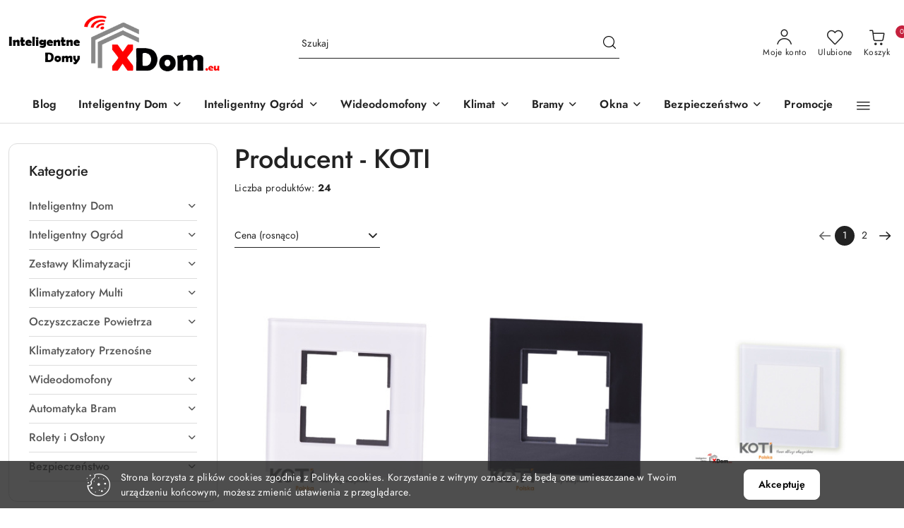

--- FILE ---
content_type: text/html; charset=utf-8
request_url: https://xdom.eu/KOTI/pr/33
body_size: 51422
content:
<!DOCTYPE html>
<html lang="pl" currency="PLN"  class=" ">
	<head>
		<meta http-equiv="Content-Type" content="text/html; charset=UTF-8" />
		<meta name="description" content=" ">
		<meta name="keywords" content="inteligentny dom, automatyka domowa, sprzęt smart home, system inteligentny dom, rozwiązania smart home, akcesoria smart home, kontrole zdalne, internet rzeczy,  zarządzanie energią, bezpieczeństwo domu, wygoda w domu, oszczędzanie energii">
					<meta name="generator" content="Sky-Shop">
						<meta name="author" content="XDom Inteligentne Domy - działa na oprogramowaniu sklepów internetowych Sky-Shop.pl">
		<meta name="viewport" content="width=device-width, initial-scale=1.0">
		<meta name="skin_id" content="flex">
		<meta property="og:title" content="KOTI &gt; Sklep inteligentny dom">
		<meta property="og:description" content=" ">
					<meta property="og:image" content="https://xdom.eu/upload/xdom/logos/xdom_inteligentne_domy.png">
			<meta property="og:image:type" content="image/png">
			<meta property="og:image:width" content="">
			<meta property="og:image:height" content="">
			<link rel="image_src" href="https://xdom.eu/upload/xdom/logos/xdom_inteligentne_domy.png">
							<link rel="shortcut icon" href="/upload/xdom/favicon.png">
									<link rel="next" href="https://xdom.eu/KOTI/pr/33/pa/2">
							<link rel="canonical" href="https://xdom.eu/KOTI/pr/33">
						<title>KOTI &gt; Sklep inteligentny dom</title>
		<meta name="google-site-verification" content="Z8bbBAiDe-KEiPvqZ4Ye5uasIOI20TAsdHZu7iU1B_E">

				



<!-- edrone -->



	
        <script async src="https://www.googletagmanager.com/gtag/js?id=G-QEM6BPB2MT"></script>
    <script>
        window.dataLayer = window.dataLayer || [];
        function gtag(){dataLayer.push(arguments);}
        gtag('js', new Date());

        gtag('config', 'G-QEM6BPB2MT');
    </script>
	


	<script>
		var GA_4_PRODUCTS_DATA =  [{"item_id":480,"item_brand":"KOTI","item_category":null},{"item_id":481,"item_brand":"KOTI","item_category":null},{"item_id":478,"item_brand":"KOTI","item_category":null},{"item_id":479,"item_brand":"KOTI","item_category":null},{"item_id":482,"item_brand":"KOTI","item_category":null},{"item_id":483,"item_brand":"KOTI","item_category":null},{"item_id":2047,"item_brand":"KOTI","item_category":null},{"item_id":2051,"item_brand":"KOTI","item_category":null},{"item_id":2049,"item_brand":"KOTI","item_category":null},{"item_id":2048,"item_brand":"KOTI","item_category":null},{"item_id":2054,"item_brand":"KOTI","item_category":null},{"item_id":2053,"item_brand":"KOTI","item_category":null}] ;
			</script>







		<script type="text/javascript">

			function imageLoaded(element, target = "prev") {
				let siblingElement;
				if (target === "prev") {
					siblingElement = element.previousElementSibling;
				} else if (target === "link") {
					siblingElement = element.parentElement.previousElementSibling;
				}
				if (siblingElement && (siblingElement.classList.contains("fa") || siblingElement.classList.contains("icon-refresh"))) {
					siblingElement.style.display = "none";
				}
			}
			</script>

        		<link rel="stylesheet" href="/view/new/scheme/public/_common/scss/libs/bootstrap5.min.css">
		<link rel="stylesheet"  href="/view/new/scheme/public/_common/scss/libs/angular-material.min.css">
		
		<link rel="stylesheet" href="/view/new/userContent/xdom/style.css?v=1243">
		<meta name="google-site-verification" content="0itPhU80nMpGOc4f6G19dVpXxjr7-Uq5tkgR265YjeU">
		
		<script src="/view/new/scheme/public/_common/js/libs/promise/promise.min.js"></script>
		<script src="/view/new/scheme/public/_common/js/libs/jquery/jquery.min.js"></script>
		<script src="/view/new/scheme/public/_common/js/libs/angularjs/angularjs.min.js"></script>
	</head>
	<body 		  data-coupon-codes-active="1"
		  data-free-delivery-info-active="1"
		  data-generate-pdf-config="OFF"
		  data-hide-price="0"
		  data-is-user-logged-id="0"
		  data-loyalty-points-active="0"
		  data-cart-simple-info-quantity="0"
		  data-cart-simple-info-price="0 zł"
		  data-base="PLN"
		  data-used="PLN|zł"
		  data-rates="'PLN':1"
		  data-decimal-hide="1"
		  data-decimal=","
		  data-thousand=" "
		   data-js-hash="aecc0cc153"		  data-gtag-events="true" data-gtag-id="G-QEM6BPB2MT"		  		  class="		  		  		  		  "
		  		  		  		  		  data-hurt-price-type=""
		  data-hurt-price-text=""
		  		  data-tax="23"
	>
		
		
					
<!-- Google Tag Manager (noscript) -->
<noscript>
    <iframe src="https://www.googletagmanager.com/ns.html?id=G-QEM6BPB2MT"
                  height="0" width="0" style="display:none;visibility:hidden"></iframe>
</noscript>
<!-- End Google Tag Manager (noscript) -->
		


<div id="aria-live" role="alert" aria-live="assertive" class="sr-only">&nbsp;</div>
<main class="skyshop-container" data-ng-app="SkyShopModule">
		
<div class="header_topbar_logo_search_basket-wrapper header_wrapper" data-ng-controller="CartCtrl" data-ng-init="init({type: 'QUICK_CART', turnOffSales: 0})">
        
<md-sidenav role="dialog" aria-modal="true" ng-cloak md-component-id="mobile-cart" class="md-sidenav-right position-fixed full-width-sidenav" sidenav-swipe>
    <md-content layout-padding="">
        <div class="dropdown dropdown-quick-cart">
            
<div data-ng-if="data.cartSelected || data.hidePrice" id="header_cart" class="header_cart">
    <!--googleoff: all-->

    <div class="header_cart_title d-flex align-items-center justify-content-between hidden-on-desktop">
        <span class="sky-f-body-bold">Koszyk (<span data-ng-bind="data.cartAmount">0</span>)</span>
        <button aria-label="Zamknij podgląd koszyka" class="border-0 bg-transparent d-flex" data-ng-keydown="closeMobileCart($event)" data-ng-click="closeMobileCart($event)"><span class="icon-close_24 icon-24 icon-600"></span></button>
    </div>

    <div data-ng-if="data.cartSelected.items.length" class="products-scroll" data-scrollbar>
        <ul class="products">
            <li aria-labelledby="prod-[{[$index]}]-name"
                    data-nosnippet data-ng-repeat="item in data.cartSelected.items track by item.id"
                data-ng-if="item.type !== 'GRATIS_PRODUCT'"
                class="product-tile justify-content-between d-flex align-items-start">

                <button class="d-flex flex-grow-1 border-0 bg-transparent text-decoration-children" data-ng-click="openProductPage(item.product)" data-ng-disabled="isApiPending">
                    <img class="product-image"
                         data-ng-srcset="[{[item.product.photo.url]}] 75w"
                         sizes="(max-width: 1200px) 75px, 100px"
                         data-ng-src="[{[item.product.photo.url]}]"
                         alt="[{[item.product.name]}]"
                         aria-hidden="true"/>
                    <div>
                        <h3 id="prod-[{[$index]}]-name"
                            class="product-name sky-f-small-regular text-start child-decoration">
                            <span aria-label="Produkt [{[$index+1]}]:"></span>
                            <span data-ng-bind="item.product.name"></span>
                        </h3>
                        <p class="product-total text-start">
                            <span class="sr-only">Ilość:</span>
                            <span data-ng-bind="item.quantity"></span>
                            <span aria-hidden="true">x</span>
                            <span class="sr-only">Cena jednostkowa:</span>
                            <span class="sky-f-small-bold text-lowercase" data-ng-bind-html="item.unitPriceSummary | priceFormat:''"></span>
                        </p>
                    </div>
                </button>
                <div>
                    <button aria-label="Usuń produkt z koszyka: [{[item.product.name]}]"
                            type="button"
                            class="d-flex border-0 bg-transparent p-0 m-2"
                            is-disabled="isApiPending"
                            remove-list-item
                            parent-selector-to-remove="'li'"
                            collapse-animation="true"
                            click="deleteCartItem(item.id)">
                        <span class="icon-close_circle_24 icon-18 cursor-pointer">
                        <span class="path1"></span>
                        <span class="path2"></span>
                    </span>
                    </button>

                </div>
            </li>
        </ul>
    </div>
    <div data-ng-if="!data.cartSelected.items.length"
         class="cart-empty d-flex justify-content-center align-items-center">
        <span class="sky-f-body-medium">Koszyk jest pusty</span>
    </div>
    
<section data-ng-if="cartFinalDiscountByFreeDelivery() || (data.cartFreeDelivery && data.cartFreeDelivery.status !== data.cartFreeDeliveryStatuses.NOT_AVAILABLE)" class="free_shipment sky-statement-green sky-rounded-4 sky-mb-1">
  <div data-ng-if="!cartFinalDiscountByFreeDelivery()  && data.cartFreeDelivery && data.cartFreeDelivery.missingAmount > 0">
    <p class="d-flex justify-content-center align-items-center mb-0 color-inherit">
      <span class="icon-truck icon-24 me-2"></span>
      <span class="core_addAriaLivePolite sky-f-caption-regular">
            Do bezpłatnej dostawy brakuje
        <span class="sky-f-caption-medium text-lowercase" data-ng-bind-html="data.cartFreeDelivery | priceFormat: ''">-,--</span>
        </span>
    </p>
  </div>
  <div data-ng-if="cartFinalDiscountByFreeDelivery() || data.cartFreeDelivery.missingAmount <= 0">
    <div class="cart-upper strong special free-delivery d-flex justify-content-center align-items-center">
      <span class="icon-truck icon-24 me-2 sky-text-green-dark"></span>
      <span class="core_addAriaLivePolite sky-f-caption-medium sky-text-green-dark text-uppercase">Darmowa dostawa!</span>
    </div>
  </div>
</section>    <div role="region" aria-labelledby="order_summary">
        <h3 id="order_summary" class="sr-only">Podsumowanie zamówienia</h3>
        <p class="d-flex justify-content-between color-inherit mb-0">
                <span class="sky-f-body-bold sky-letter-spacing-1per">Suma                 </span>
            <span data-ng-if="!data.hidePrice" class="price-color sky-f-body-bold sky-letter-spacing-1per"
                  data-ng-bind-html="data.cartSelected.priceSummary | priceFormat:'':true">0 zł</span>
            <span data-ng-if="data.hidePrice" class="sky-f-body-bold"></span>
        </p>
                <p class="quick-cart-products-actions__summary-discount-info mb-0" data-ng-if="data.cartSelected.priceSummary.final.gross != data.cartSelected.priceSummary.base.gross">
            <small>Cena uwzględnia rabaty</small>
        </p>
    </div>
    <div class="execute-order-container">
        <button type="button"
                data-ng-click="executeOrder($event)"
                data-ng-keydown="executeOrder($event)"
                class="btn btn-primary sky-f-body-bold d-block w-100">
            Realizuj zamówienie
        </button>
    </div>


    <!--googleon: all-->
</div>        </div>
    </md-content>
</md-sidenav>        <header class="header header_topbar_logo_search_basket " data-sticky="no">
        

<section class="cookies hidden bottom">
  <div class="container-xxl">
    <div class="container-wrapper">
      <div class="row">
        <div class="col-xl-10 offset-xl-1 d-flex align-items-center flex-sm-row flex-column">
          <span class="icon-cookies icon-32 d-md-block d-none"></span>
          <p class="sky-f-small-regular">Strona korzysta z plików cookies zgodnie z Polityką cookies. Korzystanie z witryny oznacza, że będą one umieszczane w Twoim urządzeniu końcowym, możesz zmienić ustawienia z przeglądarce.</p>
          <button type="button" class="btn btn-primary btn-small core_acceptCookies">Akceptuję</button>
        </div>
      </div>
    </div>
  </div>
</section>

<div class="header_searchbar_panel d-flex align-items-top">
  <div class="container-xxl">
    <div class="container container-wrapper d-flex justify-content-center">
      
<form id="header_panel_searchbar" class="header_searchbar" method="GET" action="/category/#top">

    <div class="sky-input-group-material input-group">
        <input aria-label="Wyszukaj produkt"
               class="form-control sky-f-small-regular p-1 pb-0 pt-0 pe-4 "
               cy-data="headerSearch"
               type="search"
               name="q"
               value=""
               placeholder="Szukaj"
               autocomplete="off"
               product-per-page="5"
                       />
                <button type="submit" value="Szukaj" aria-label="Szukaj i przejdź do wyników wyszukiwania" class="p-1 pb-0 pt-0">
            <span class="icon-search_big icon-20"></span>
        </button>
    </div>
    </form>      <button aria-label="Zamknij wyszukiwarkę" id="toggleHeaderSearchbarPanel" type="button" class="close-searchbar ms-2 bg-transparent border-0">
        <span class="icon-close_28 icon-28"></span>
      </button>
    </div>
  </div>
</div>
<div class="container-xxl header_with_searchbar">
  <div class="container container-wrapper">
    <div class="header-components d-flex justify-content-between align-items-center">
      <div class="logo-wrapper d-flex hidden-on-desktop">
        <div class="d-flex align-items-center w-100">
          
<div class="hidden-on-desktop d-flex align-items-center mb-3 mt-3">
    <button aria-label="Otwórz menu główne" type="button" id="mobile-open-flex-menu" class="icon-hamburger_menu icon-23 sky-cursor-pointer border-0 bg-transparent p-0 icon-black"></button>

    <div id="mobile-flex-menu" class="flex_menu">
        <div class="flex_menu_title d-flex align-items-center justify-content-between hidden-on-desktop">
            <button aria-label="Powrót do poprzedniego poziomu menu" class="flex_back_button icon-arrow_left_32 icon-600 bg-transparent border-0 p-0 icon-black" ></button>
            <span class="sky-f-body-bold title">
                <span class="ms-3 me-3 logo">
                    
<!--PARAMETERS:
    COMPONENT_CLASS
    SRC
    ALT
    DEFAULT_ALT
-->

<a href="/" class=" header_mobile_menu_logo d-flex align-items-center">
    <img data-src-old-browser=""  src="/upload/xdom/logos/xdom_inteligentne_domy.png" alt=" XDOM INTELIGENTNE DOMY " />
</a>                </span>

            </span>
            <button id="mobile-flex-menu-close" type="button" aria-label="Zamknij menu główne" class="icon-close_24 icon-24 icon-600 mx-3 bg-transparent border-0 p-0 icon-black"></button>
        </div>
        <div class="categories-scroll scroll-content">
            <ul class="main-categories categories-level-1">
                
                                                
                
                                <li>
                    <a data-title="Blog" href="https://xdom.eu/blog" target="_blank">
                        <span>Blog</span>
                    </a>
                </li>
                                                                                <li>
                    <a
                              role="button" aria-haspopup="true"  tabindex="0"                            data-title="Inteligentny Dom" ">
                        <span>Inteligentny Dom</span>
                        <span class="icon-arrow_right_16 icon-16 icon-600"></span>
                    </a>
                                            <ul aria-label="Lista opcji dla: Inteligentny Dom" class="categories-level-2">
                                                                                                <li>
                                        <a role="button" aria-haspopup="true" tabindex="0" data-title="Inteligentny Dom Sterowanie" href="/Inteligentny-Dom-Sterowanie-c14">
                                            <span>Inteligentny Dom Sterowanie</span>
                                                                                            <span class="icon-arrow_right_16 icon-16 icon-600"></span>
                                                                                    </a>
                                                                                    <ul>
                                                                                                    <li>
                                                        <a data-title="Centrale Smart Dom" href="/Centrale-Smart-Dom-c2871">
                                                            <span>Centrale Smart Dom</span>
                                                        </a>
                                                    </li>
                                                                                                    <li>
                                                        <a data-title="Rozszerzenia Smart" href="/Rozszerzenia-Smart-c2872">
                                                            <span>Rozszerzenia Smart</span>
                                                        </a>
                                                    </li>
                                                                                                    <li>
                                                        <a data-title="Sieci WiFi" href="/Sieci-WiFi-c2874">
                                                            <span>Sieci WiFi</span>
                                                        </a>
                                                    </li>
                                                                                            </ul>
                                                                                                                                                                        <li>
                                        <a role="button" aria-haspopup="true" tabindex="0" data-title="Inteligentne Czujniki" href="/Inteligentne-Czujniki-c23">
                                            <span>Inteligentne Czujniki</span>
                                                                                            <span class="icon-arrow_right_16 icon-16 icon-600"></span>
                                                                                    </a>
                                                                                    <ul>
                                                                                                    <li>
                                                        <a data-title="Czujniki Ruchu" href="/Czujniki-Ruchu-c22">
                                                            <span>Czujniki Ruchu</span>
                                                        </a>
                                                    </li>
                                                                                                    <li>
                                                        <a data-title="Czujniki Otwarcia" href="/Czujniki-Otwarcia-c24">
                                                            <span>Czujniki Otwarcia</span>
                                                        </a>
                                                    </li>
                                                                                                    <li>
                                                        <a data-title="Czujniki Zalania" href="/Czujniki-Zalania-c25">
                                                            <span>Czujniki Zalania</span>
                                                        </a>
                                                    </li>
                                                                                                    <li>
                                                        <a data-title="Czujniki Dymu/Gazu/CO" href="/Czujniki-Dymu-Gazu-CO-c26">
                                                            <span>Czujniki Dymu/Gazu/CO</span>
                                                        </a>
                                                    </li>
                                                                                                    <li>
                                                        <a data-title="Stacje Pogodowe" href="/Stacje-Pogodowe-c27">
                                                            <span>Stacje Pogodowe</span>
                                                        </a>
                                                    </li>
                                                                                                    <li>
                                                        <a data-title="Czujniki Temperatury" href="/Czujniki-Temperatury-c34">
                                                            <span>Czujniki Temperatury</span>
                                                        </a>
                                                    </li>
                                                                                                    <li>
                                                        <a data-title="Czujnik Światła" href="/Czujnik-Swiatla-c60">
                                                            <span>Czujnik Światła</span>
                                                        </a>
                                                    </li>
                                                                                            </ul>
                                                                                                                                                                        <li>
                                        <a role="button" aria-haspopup="true" tabindex="0" data-title="Inteligentne Sterowniki" href="/Inteligentne-Sterowniki-c28">
                                            <span>Inteligentne Sterowniki</span>
                                                                                            <span class="icon-arrow_right_16 icon-16 icon-600"></span>
                                                                                    </a>
                                                                                    <ul>
                                                                                                    <li>
                                                        <a data-title="Sterowanie Oświetleniem" href="/Sterowanie-Oswietleniem-c2891">
                                                            <span>Sterowanie Oświetleniem</span>
                                                        </a>
                                                    </li>
                                                                                                    <li>
                                                        <a data-title="Sterowanie Ogrzewaniem" href="/Sterowanie-Ogrzewaniem-c32">
                                                            <span>Sterowanie Ogrzewaniem</span>
                                                        </a>
                                                    </li>
                                                                                                    <li>
                                                        <a data-title="Sterowanie Roletami" href="/Sterowanie-Roletami-c2890">
                                                            <span>Sterowanie Roletami</span>
                                                        </a>
                                                    </li>
                                                                                                    <li>
                                                        <a data-title="Inteligentne Wtyczki Gniazdka" href="/Inteligentne-Wtyczki-Gniazdka-c2886">
                                                            <span>Inteligentne Wtyczki Gniazdka</span>
                                                        </a>
                                                    </li>
                                                                                                    <li>
                                                        <a data-title="Inteligentne Zamki i Szyldy" href="/Inteligentne-Zamki-i-Szyldy-c186">
                                                            <span>Inteligentne Zamki i Szyldy</span>
                                                        </a>
                                                    </li>
                                                                                                    <li>
                                                        <a data-title="Sterowniki Funkcyjne" href="/Sterowniki-Funkcyjne-c2892">
                                                            <span>Sterowniki Funkcyjne</span>
                                                        </a>
                                                    </li>
                                                                                                    <li>
                                                        <a data-title="Włączniki ON / OFF" href="/Wlaczniki-ON-OFF-c2889">
                                                            <span>Włączniki ON / OFF</span>
                                                        </a>
                                                    </li>
                                                                                            </ul>
                                                                                                                                                                        <li>
                                        <a role="button" aria-haspopup="true" tabindex="0" data-title="Elektronika Użytkowa" href="/Elektronika-Uzytkowa-c2885">
                                            <span>Elektronika Użytkowa</span>
                                                                                            <span class="icon-arrow_right_16 icon-16 icon-600"></span>
                                                                                    </a>
                                                                                    <ul>
                                                                                                    <li>
                                                        <a data-title="Włączniki Gniazda 1 puszkowe" href="/Wlaczniki-Gniazda-1-puszkowe-c304">
                                                            <span>Włączniki Gniazda 1 puszkowe</span>
                                                        </a>
                                                    </li>
                                                                                                    <li>
                                                        <a data-title="Włączniki Gniazda 2 puszkowe" href="/Wlaczniki-Gniazda-2-puszkowe-c309">
                                                            <span>Włączniki Gniazda 2 puszkowe</span>
                                                        </a>
                                                    </li>
                                                                                                    <li>
                                                        <a data-title="Przełączniki do Rolet" href="/Przelaczniki-do-Rolet-c2888">
                                                            <span>Przełączniki do Rolet</span>
                                                        </a>
                                                    </li>
                                                                                                    <li>
                                                        <a data-title="Włączniki Oświetlenia" href="/Wlaczniki-Oswietlenia-c2887">
                                                            <span>Włączniki Oświetlenia</span>
                                                        </a>
                                                    </li>
                                                                                                    <li>
                                                        <a data-title="Gniazda Niskonapięciowe" href="/Gniazda-Niskonapieciowe-c303">
                                                            <span>Gniazda Niskonapięciowe</span>
                                                        </a>
                                                    </li>
                                                                                                    <li>
                                                        <a data-title="Ramki Panele" href="/Ramki-Panele-c2895">
                                                            <span>Ramki Panele</span>
                                                        </a>
                                                    </li>
                                                                                                    <li>
                                                        <a data-title="Moduły Automatyki" href="/Moduly-Automatyki-c2857">
                                                            <span>Moduły Automatyki</span>
                                                        </a>
                                                    </li>
                                                                                            </ul>
                                                                                                                                                                        <li>
                                        <a role="button" aria-haspopup="true" tabindex="0" data-title="Zestawy Startowe" href="/Zestawy-Startowe-c49">
                                            <span>Zestawy Startowe</span>
                                                                                            <span class="icon-arrow_right_16 icon-16 icon-600"></span>
                                                                                    </a>
                                                                                    <ul>
                                                                                                    <li>
                                                        <a data-title="Zestaw Mix" href="/Zestaw-Mix-c53">
                                                            <span>Zestaw Mix</span>
                                                        </a>
                                                    </li>
                                                                                                    <li>
                                                        <a data-title="Sterowanie Oświetleniem" href="/Sterowanie-Oswietleniem-c50">
                                                            <span>Sterowanie Oświetleniem</span>
                                                        </a>
                                                    </li>
                                                                                                    <li>
                                                        <a data-title="Sterowanie Temperaturą" href="/Sterowanie-Temperatura-c51">
                                                            <span>Sterowanie Temperaturą</span>
                                                        </a>
                                                    </li>
                                                                                                    <li>
                                                        <a data-title="Sterowanie Urządzeniami" href="/Sterowanie-Urzadzeniami-c222">
                                                            <span>Sterowanie Urządzeniami</span>
                                                        </a>
                                                    </li>
                                                                                                    <li>
                                                        <a data-title="Sterowanie Roletami" href="/Sterowanie-Roletami-c52">
                                                            <span>Sterowanie Roletami</span>
                                                        </a>
                                                    </li>
                                                                                            </ul>
                                                                                                                                                                        <li>
                                        <a role="button" aria-haspopup="true" tabindex="0" data-title="Tablety Przyciski" href="/Tablety-Przyciski-c36">
                                            <span>Tablety Przyciski</span>
                                                                                            <span class="icon-arrow_right_16 icon-16 icon-600"></span>
                                                                                    </a>
                                                                                    <ul>
                                                                                                    <li>
                                                        <a data-title="Panele Tablety" href="/Panele-Tablety-c41">
                                                            <span>Panele Tablety</span>
                                                        </a>
                                                    </li>
                                                                                                    <li>
                                                        <a data-title="Przyciski" href="/Przyciski-c44">
                                                            <span>Przyciski</span>
                                                        </a>
                                                    </li>
                                                                                                    <li>
                                                        <a data-title="Piloty" href="/Piloty-c43">
                                                            <span>Piloty</span>
                                                        </a>
                                                    </li>
                                                                                            </ul>
                                                                                                                                                                        <li>
                                        <a role="button" aria-haspopup="true" tabindex="0" data-title="Inteligentne Oświetlenie" href="/Inteligentne-Oswietlenie-c2866">
                                            <span>Inteligentne Oświetlenie</span>
                                                                                            <span class="icon-arrow_right_16 icon-16 icon-600"></span>
                                                                                    </a>
                                                                                    <ul>
                                                                                                    <li>
                                                        <a data-title="Nowoczesne Kinkiety" href="/Nowoczesne-Kinkiety-c2867">
                                                            <span>Nowoczesne Kinkiety</span>
                                                        </a>
                                                    </li>
                                                                                                    <li>
                                                        <a data-title="Plafony Oświetleniowe" href="/Plafony-Oswietleniowe-c2868">
                                                            <span>Plafony Oświetleniowe</span>
                                                        </a>
                                                    </li>
                                                                                                    <li>
                                                        <a data-title="Stylowe Lampy" href="/Stylowe-Lampy-c2869">
                                                            <span>Stylowe Lampy</span>
                                                        </a>
                                                    </li>
                                                                                                    <li>
                                                        <a data-title="Inteligentne Żarówki" href="/Inteligentne-Zarowki-c2906">
                                                            <span>Inteligentne Żarówki</span>
                                                        </a>
                                                    </li>
                                                                                            </ul>
                                                                                                                            </ul>
                                    </li>
                                
                
                                                                                <li>
                    <a
                              role="button" aria-haspopup="true"  tabindex="0"                            data-title="Inteligentny Ogród" ">
                        <span>Inteligentny Ogród</span>
                        <span class="icon-arrow_right_16 icon-16 icon-600"></span>
                    </a>
                                            <ul aria-label="Lista opcji dla: Inteligentny Ogród" class="categories-level-2">
                                                                                                <li>
                                        <a role="button" aria-haspopup="true" tabindex="0" data-title="Urządzenia Ogrodowe" href="/Urzadzenia-Ogrodowe-c323">
                                            <span>Urządzenia Ogrodowe</span>
                                                                                            <span class="icon-arrow_right_16 icon-16 icon-600"></span>
                                                                                    </a>
                                                                                    <ul>
                                                                                                    <li>
                                                        <a data-title="Kosiarki Elektryczne / Spalinowe" href="/Kosiarki-Elektryczne-Spalinowe-c325">
                                                            <span>Kosiarki Elektryczne / Spalinowe</span>
                                                        </a>
                                                    </li>
                                                                                                    <li>
                                                        <a data-title="Agregaty Prądotwórcze" href="/Agregaty-Pradotworcze-c2860">
                                                            <span>Agregaty Prądotwórcze</span>
                                                        </a>
                                                    </li>
                                                                                                    <li>
                                                        <a data-title="Dmuchawy i Odkurzacze" href="/Dmuchawy-i-Odkurzacze-c2861">
                                                            <span>Dmuchawy i Odkurzacze</span>
                                                        </a>
                                                    </li>
                                                                                                    <li>
                                                        <a data-title="Myjki Ciśnieniowe" href="/Myjki-Cisnieniowe-c2863">
                                                            <span>Myjki Ciśnieniowe</span>
                                                        </a>
                                                    </li>
                                                                                                    <li>
                                                        <a data-title="Kosy i Podkaszarki" href="/Kosy-i-Podkaszarki-c2862">
                                                            <span>Kosy i Podkaszarki</span>
                                                        </a>
                                                    </li>
                                                                                                    <li>
                                                        <a data-title="Roboty Koszące" href="/Roboty-Koszace-c324">
                                                            <span>Roboty Koszące</span>
                                                        </a>
                                                    </li>
                                                                                            </ul>
                                                                                                                                                                        <li>
                                        <a role="button" aria-haspopup="true" tabindex="0" data-title="Nawadnianie Ogrodu" href="/Nawadnianie-Ogrodu-c316">
                                            <span>Nawadnianie Ogrodu</span>
                                                                                            <span class="icon-arrow_right_16 icon-16 icon-600"></span>
                                                                                    </a>
                                                                                    <ul>
                                                                                                    <li>
                                                        <a data-title="Smart Nawadnianie Zestawy" href="/Smart-Nawadnianie-Zestawy-c329">
                                                            <span>Smart Nawadnianie Zestawy</span>
                                                        </a>
                                                    </li>
                                                                                                    <li>
                                                        <a data-title="Sterowniki Nawadniania" href="/Sterowniki-Nawadniania-c317">
                                                            <span>Sterowniki Nawadniania</span>
                                                        </a>
                                                    </li>
                                                                                                    <li>
                                                        <a data-title="Zawory Automatyczne" href="/Zawory-Automatyczne-c318">
                                                            <span>Zawory Automatyczne</span>
                                                        </a>
                                                    </li>
                                                                                                    <li>
                                                        <a data-title="Zraszacze Ogrodowe" href="/Zraszacze-Ogrodowe-c322">
                                                            <span>Zraszacze Ogrodowe</span>
                                                        </a>
                                                    </li>
                                                                                                    <li>
                                                        <a data-title="Hydrofory do Wody" href="/Hydrofory-do-Wody-c326">
                                                            <span>Hydrofory do Wody</span>
                                                        </a>
                                                    </li>
                                                                                                    <li>
                                                        <a data-title="Rozdzielacze Wody" href="/Rozdzielacze-Wody-c319">
                                                            <span>Rozdzielacze Wody</span>
                                                        </a>
                                                    </li>
                                                                                                    <li>
                                                        <a data-title="Czujniki Sensory" href="/Czujniki-Sensory-c320">
                                                            <span>Czujniki Sensory</span>
                                                        </a>
                                                    </li>
                                                                                                    <li>
                                                        <a data-title="Akcesoria Dodatki" href="/Akcesoria-Dodatki-c321">
                                                            <span>Akcesoria Dodatki</span>
                                                        </a>
                                                    </li>
                                                                                            </ul>
                                                                                                                                                                        <li>
                                        <a role="button" aria-haspopup="true" tabindex="0" data-title="Drabiny i Rusztowania" href="/Drabiny-i-Rusztowania-c2844">
                                            <span>Drabiny i Rusztowania</span>
                                                                                            <span class="icon-arrow_right_16 icon-16 icon-600"></span>
                                                                                    </a>
                                                                                    <ul>
                                                                                                    <li>
                                                        <a data-title="Drabiny" href="/Drabiny-c2845">
                                                            <span>Drabiny</span>
                                                        </a>
                                                    </li>
                                                                                                    <li>
                                                        <a data-title="Rusztowania" href="/Rusztowania-c2846">
                                                            <span>Rusztowania</span>
                                                        </a>
                                                    </li>
                                                                                                    <li>
                                                        <a data-title="Schody" href="/Schody-c2847">
                                                            <span>Schody</span>
                                                        </a>
                                                    </li>
                                                                                            </ul>
                                                                                                                                                                        <li>
                                        <a role="button" aria-haspopup="true" tabindex="0" data-title="Pneumatyka i Hydraulika" href="/Pneumatyka-i-Hydraulika-c2849">
                                            <span>Pneumatyka i Hydraulika</span>
                                                                                            <span class="icon-arrow_right_16 icon-16 icon-600"></span>
                                                                                    </a>
                                                                                    <ul>
                                                                                                    <li>
                                                        <a data-title="Narzędzia Pneumatyczne" href="/Narzedzia-Pneumatyczne-c2851">
                                                            <span>Narzędzia Pneumatyczne</span>
                                                        </a>
                                                    </li>
                                                                                                    <li>
                                                        <a data-title="Węże Pneumatyczne" href="/Weze-Pneumatyczne-c2853">
                                                            <span>Węże Pneumatyczne</span>
                                                        </a>
                                                    </li>
                                                                                                    <li>
                                                        <a data-title="Sprężarki" href="/Sprezarki-c2850">
                                                            <span>Sprężarki</span>
                                                        </a>
                                                    </li>
                                                                                            </ul>
                                                                                                                            </ul>
                                    </li>
                                
                
                                                                                <li>
                    <a
                              role="button" aria-haspopup="true"  tabindex="0"                            data-title="Wideodomofony" ">
                        <span>Wideodomofony</span>
                        <span class="icon-arrow_right_16 icon-16 icon-600"></span>
                    </a>
                                            <ul aria-label="Lista opcji dla: Wideodomofony" class="categories-level-2">
                                                                                                <li>
                                        <a role="button" aria-haspopup="true" tabindex="0" data-title="Wideodomofony Cyfrowe" href="/Wideodomofony-Cyfrowe-c252">
                                            <span>Wideodomofony Cyfrowe</span>
                                                                                            <span class="icon-arrow_right_16 icon-16 icon-600"></span>
                                                                                    </a>
                                                                                    <ul>
                                                                                                    <li>
                                                        <a data-title="Wideodomofony Zestawy" href="/Wideodomofony-Zestawy-c253">
                                                            <span>Wideodomofony Zestawy</span>
                                                        </a>
                                                    </li>
                                                                                                    <li>
                                                        <a data-title="Zestawy z Szyfratorem" href="/Zestawy-z-Szyfratorem-c294">
                                                            <span>Zestawy z Szyfratorem</span>
                                                        </a>
                                                    </li>
                                                                                                    <li>
                                                        <a data-title="Zestawy z Czytnikiem RFID" href="/Zestawy-z-Czytnikiem-RFID-c292">
                                                            <span>Zestawy z Czytnikiem RFID</span>
                                                        </a>
                                                    </li>
                                                                                                    <li>
                                                        <a data-title="Zestawy Biometryczne" href="/Zestawy-Biometryczne-c295">
                                                            <span>Zestawy Biometryczne</span>
                                                        </a>
                                                    </li>
                                                                                            </ul>
                                                                                                                                                                        <li>
                                        <a role="button" aria-haspopup="true" tabindex="0" data-title="Wideodomofony 4-żyłowe" href="/Wideodomofony-4-zylowe-c187">
                                            <span>Wideodomofony 4-żyłowe</span>
                                                                                            <span class="icon-arrow_right_16 icon-16 icon-600"></span>
                                                                                    </a>
                                                                                    <ul>
                                                                                                    <li>
                                                        <a data-title="Wideodomofony Zestawy" href="/Wideodomofony-Zestawy-c188">
                                                            <span>Wideodomofony Zestawy</span>
                                                        </a>
                                                    </li>
                                                                                                    <li>
                                                        <a data-title="Zestawy z Szyfratorem" href="/Zestawy-z-Szyfratorem-c293">
                                                            <span>Zestawy z Szyfratorem</span>
                                                        </a>
                                                    </li>
                                                                                                    <li>
                                                        <a data-title="Zestawy z Czytnikiem RFID" href="/Zestawy-z-Czytnikiem-RFID-c190">
                                                            <span>Zestawy z Czytnikiem RFID</span>
                                                        </a>
                                                    </li>
                                                                                                    <li>
                                                        <a data-title="Zestawy Biometryczne" href="/Zestawy-Biometryczne-c221">
                                                            <span>Zestawy Biometryczne</span>
                                                        </a>
                                                    </li>
                                                                                            </ul>
                                                                                                                                                                        <li>
                                        <a role="button" aria-haspopup="true" tabindex="0" data-title="Wideodomofony IP Wi-Fi" href="/Wideodomofony-IP-Wi-Fi-c297">
                                            <span>Wideodomofony IP Wi-Fi</span>
                                                                                            <span class="icon-arrow_right_16 icon-16 icon-600"></span>
                                                                                    </a>
                                                                                    <ul>
                                                                                                    <li>
                                                        <a data-title="Zestawy Wideodomofony WiFi" href="/Zestawy-Wideodomofony-WiFi-c91">
                                                            <span>Zestawy Wideodomofony WiFi</span>
                                                        </a>
                                                    </li>
                                                                                                    <li>
                                                        <a data-title="Zestawy IP WiFi z Szyfratorem" href="/Zestawy-IP-WiFi-z-Szyfratorem-c300">
                                                            <span>Zestawy IP WiFi z Szyfratorem</span>
                                                        </a>
                                                    </li>
                                                                                                    <li>
                                                        <a data-title="Zestawy IP WiFi z Czytnikiem RFID" href="/Zestawy-IP-WiFi-z-Czytnikiem-RFID-c299">
                                                            <span>Zestawy IP WiFi z Czytnikiem RFID</span>
                                                        </a>
                                                    </li>
                                                                                            </ul>
                                                                                                                                                                        <li>
                                        <a role="button" aria-haspopup="true" tabindex="0" data-title="Skrzynki z Wideodomofonem" href="/Skrzynki-z-Wideodomofonem-c269">
                                            <span>Skrzynki z Wideodomofonem</span>
                                                                                            <span class="icon-arrow_right_16 icon-16 icon-600"></span>
                                                                                    </a>
                                                                                    <ul>
                                                                                                    <li>
                                                        <a data-title="Zestawy Wideodomofonu Skrzynki" href="/Zestawy-Wideodomofonu-Skrzynki-c288">
                                                            <span>Zestawy Wideodomofonu Skrzynki</span>
                                                        </a>
                                                    </li>
                                                                                                    <li>
                                                        <a data-title="Zestawy Skrzynki z Czytnikiem RFID" href="/Zestawy-Skrzynki-z-Czytnikiem-RFID-c271">
                                                            <span>Zestawy Skrzynki z Czytnikiem RFID</span>
                                                        </a>
                                                    </li>
                                                                                                    <li>
                                                        <a data-title="Zestawy Skrzynki z Szyfratorem" href="/Zestawy-Skrzynki-z-Szyfratorem-c270">
                                                            <span>Zestawy Skrzynki z Szyfratorem</span>
                                                        </a>
                                                    </li>
                                                                                                    <li>
                                                        <a data-title="Zestawy Skrzynki WiFi" href="/Zestawy-Skrzynki-WiFi-c2858">
                                                            <span>Zestawy Skrzynki WiFi</span>
                                                        </a>
                                                    </li>
                                                                                                    <li>
                                                        <a data-title="Zestawy Słupki z Wideodomofonem" href="/Zestawy-Slupki-z-Wideodomofonem-c268">
                                                            <span>Zestawy Słupki z Wideodomofonem</span>
                                                        </a>
                                                    </li>
                                                                                            </ul>
                                                                                                                                                                        <li>
                                        <a role="button" aria-haspopup="true" tabindex="0" data-title="Zestawy Dwurodzinne" href="/Zestawy-Dwurodzinne-c198">
                                            <span>Zestawy Dwurodzinne</span>
                                                                                            <span class="icon-arrow_right_16 icon-16 icon-600"></span>
                                                                                    </a>
                                                                                    <ul>
                                                                                                    <li>
                                                        <a data-title="Wideodomofony Dwurodzinne" href="/Wideodomofony-Dwurodzinne-c199">
                                                            <span>Wideodomofony Dwurodzinne</span>
                                                        </a>
                                                    </li>
                                                                                                    <li>
                                                        <a data-title="Wideodomofony z Czytnikiem Kart" href="/Wideodomofony-z-Czytnikiem-Kart-c201">
                                                            <span>Wideodomofony z Czytnikiem Kart</span>
                                                        </a>
                                                    </li>
                                                                                                    <li>
                                                        <a data-title="Skrzynki na Listy Dwurodzinne" href="/Skrzynki-na-Listy-Dwurodzinne-c2852">
                                                            <span>Skrzynki na Listy Dwurodzinne</span>
                                                        </a>
                                                    </li>
                                                                                                    <li>
                                                        <a data-title="Stacje Dwu-Wielorodzinne" href="/Stacje-Dwu-Wielorodzinne-c213">
                                                            <span>Stacje Dwu-Wielorodzinne</span>
                                                        </a>
                                                    </li>
                                                                                            </ul>
                                                                                                                                                                        <li>
                                        <a role="button" aria-haspopup="true" tabindex="0" data-title="Dodatkowe Stacje Bramowe" href="/Dodatkowe-Stacje-Bramowe-c208">
                                            <span>Dodatkowe Stacje Bramowe</span>
                                                                                            <span class="icon-arrow_right_16 icon-16 icon-600"></span>
                                                                                    </a>
                                                                                    <ul>
                                                                                                    <li>
                                                        <a data-title="Stacje Wideodomofonu Tradycyjne" href="/Stacje-Wideodomofonu-Tradycyjne-c209">
                                                            <span>Stacje Wideodomofonu Tradycyjne</span>
                                                        </a>
                                                    </li>
                                                                                                    <li>
                                                        <a data-title="Stacje z Szyfratorem" href="/Stacje-z-Szyfratorem-c212">
                                                            <span>Stacje z Szyfratorem</span>
                                                        </a>
                                                    </li>
                                                                                                    <li>
                                                        <a data-title="Stacje z Czytnikiem Kart" href="/Stacje-z-Czytnikiem-Kart-c211">
                                                            <span>Stacje z Czytnikiem Kart</span>
                                                        </a>
                                                    </li>
                                                                                                    <li>
                                                        <a data-title="Stacje z Czytnikiem Biometrycznym" href="/Stacje-z-Czytnikiem-Biometrycznym-c210">
                                                            <span>Stacje z Czytnikiem Biometrycznym</span>
                                                        </a>
                                                    </li>
                                                                                                    <li>
                                                        <a data-title="Stacje Bramowe IP" href="/Stacje-Bramowe-IP-c2854">
                                                            <span>Stacje Bramowe IP</span>
                                                        </a>
                                                    </li>
                                                                                                    <li>
                                                        <a data-title="Słupek z Wideodomofonem" href="/Slupek-z-Wideodomofonem-c267">
                                                            <span>Słupek z Wideodomofonem</span>
                                                        </a>
                                                    </li>
                                                                                                    <li>
                                                        <a data-title="Wideodomofon Skrzynka na Listy" href="/Wideodomofon-Skrzynka-na-Listy-c171">
                                                            <span>Wideodomofon Skrzynka na Listy</span>
                                                        </a>
                                                    </li>
                                                                                            </ul>
                                                                                                                                                                        <li>
                                        <a role="button" aria-haspopup="true" tabindex="0" data-title="Dodatkowe Monitory i Unifony" href="/Dodatkowe-Monitory-i-Unifony-c203">
                                            <span>Dodatkowe Monitory i Unifony</span>
                                                                                            <span class="icon-arrow_right_16 icon-16 icon-600"></span>
                                                                                    </a>
                                                                                    <ul>
                                                                                                    <li>
                                                        <a data-title="Dodatkowe Monitory 4,3''" href="/Dodatkowe-Monitory-4-3-c205">
                                                            <span>Dodatkowe Monitory 4,3''</span>
                                                        </a>
                                                    </li>
                                                                                                    <li>
                                                        <a data-title="Dodatkowe Monitory 7''" href="/Dodatkowe-Monitory-7-c206">
                                                            <span>Dodatkowe Monitory 7''</span>
                                                        </a>
                                                    </li>
                                                                                                    <li>
                                                        <a data-title="Dodatkowe Monitory 10''" href="/Dodatkowe-Monitory-10-c296">
                                                            <span>Dodatkowe Monitory 10''</span>
                                                        </a>
                                                    </li>
                                                                                                    <li>
                                                        <a data-title="Unifony Wideodomofonu" href="/Unifony-Wideodomofonu-c204">
                                                            <span>Unifony Wideodomofonu</span>
                                                        </a>
                                                    </li>
                                                                                            </ul>
                                                                                                                                                                        <li>
                                        <a role="button" aria-haspopup="true" tabindex="0" data-title="Dodatki i Akcesoria" href="/Dodatki-i-Akcesoria-c275">
                                            <span>Dodatki i Akcesoria</span>
                                                                                            <span class="icon-arrow_right_16 icon-16 icon-600"></span>
                                                                                    </a>
                                                                                    <ul>
                                                                                                    <li>
                                                        <a data-title="Zasilacze do Wideodomofonów" href="/Zasilacze-do-Wideodomofonow-c276">
                                                            <span>Zasilacze do Wideodomofonów</span>
                                                        </a>
                                                    </li>
                                                                                                    <li>
                                                        <a data-title="Sterowanie Bramą i Furtką" href="/Sterowanie-Brama-i-Furtka-c277">
                                                            <span>Sterowanie Bramą i Furtką</span>
                                                        </a>
                                                    </li>
                                                                                                    <li>
                                                        <a data-title="Moduły Systemu Wielorodzinnego" href="/Moduly-Systemu-Wielorodzinnego-c278">
                                                            <span>Moduły Systemu Wielorodzinnego</span>
                                                        </a>
                                                    </li>
                                                                                                    <li>
                                                        <a data-title="Obudowy Natynkowe" href="/Obudowy-Natynkowe-c279">
                                                            <span>Obudowy Natynkowe</span>
                                                        </a>
                                                    </li>
                                                                                                    <li>
                                                        <a data-title="Monitoring CCTV" href="/Monitoring-CCTV-c281">
                                                            <span>Monitoring CCTV</span>
                                                        </a>
                                                    </li>
                                                                                                    <li>
                                                        <a data-title="Moduły GSM i LAN" href="/Moduly-GSM-i-LAN-c282">
                                                            <span>Moduły GSM i LAN</span>
                                                        </a>
                                                    </li>
                                                                                                    <li>
                                                        <a data-title="Moduły Wideodomofonu IP" href="/Moduly-Wideodomofonu-IP-c2848">
                                                            <span>Moduły Wideodomofonu IP</span>
                                                        </a>
                                                    </li>
                                                                                                    <li>
                                                        <a data-title="Przyciski Karty i Breloki Zbliżeniowe" href="/Przyciski-Karty-i-Breloki-Zblizeniowe-c284">
                                                            <span>Przyciski Karty i Breloki Zbliżeniowe</span>
                                                        </a>
                                                    </li>
                                                                                                    <li>
                                                        <a data-title="Elektrozaczepy i Zamki" href="/Elektrozaczepy-i-Zamki-c285">
                                                            <span>Elektrozaczepy i Zamki</span>
                                                        </a>
                                                    </li>
                                                                                            </ul>
                                                                                                                                                                        <li>
                                        <a role="button" aria-haspopup="true" tabindex="0" data-title="Cyfrowe Wizjery do Drzwi" href="/Cyfrowe-Wizjery-do-Drzwi-c86">
                                            <span>Cyfrowe Wizjery do Drzwi</span>
                                                                                            <span class="icon-arrow_right_16 icon-16 icon-600"></span>
                                                                                    </a>
                                                                                    <ul>
                                                                                                    <li>
                                                        <a data-title="Elektroniczne" href="/Elektroniczne-c202">
                                                            <span>Elektroniczne</span>
                                                        </a>
                                                    </li>
                                                                                            </ul>
                                                                                                                            </ul>
                                    </li>
                                
                
                                                                                <li>
                    <a
                              role="button" aria-haspopup="true"  tabindex="0"                            data-title="Klimat" ">
                        <span>Klimat</span>
                        <span class="icon-arrow_right_16 icon-16 icon-600"></span>
                    </a>
                                            <ul aria-label="Lista opcji dla: Klimat" class="categories-level-2">
                                                                                                <li>
                                        <a role="button" aria-haspopup="true" tabindex="0" data-title="Zestawy Klimatyzacji" href="/Zestawy-Klimatyzacji-c55">
                                            <span>Zestawy Klimatyzacji</span>
                                                                                            <span class="icon-arrow_right_16 icon-16 icon-600"></span>
                                                                                    </a>
                                                                                    <ul>
                                                                                                    <li>
                                                        <a data-title="Klimatyzatory 2,5 kW (do 25 m2)" href="/Klimatyzatory-2-5-kW-do-25-m2-c56">
                                                            <span>Klimatyzatory 2,5 kW (do 25 m2)</span>
                                                        </a>
                                                    </li>
                                                                                                    <li>
                                                        <a data-title="Klimatyzatory 3,5 kW (do 35 m2)" href="/Klimatyzatory-3-5-kW-do-35-m2-c57">
                                                            <span>Klimatyzatory 3,5 kW (do 35 m2)</span>
                                                        </a>
                                                    </li>
                                                                                                    <li>
                                                        <a data-title="Klimatyzatory 5,5 kW (do 50 m2)" href="/Klimatyzatory-5-5-kW-do-50-m2-c58">
                                                            <span>Klimatyzatory 5,5 kW (do 50 m2)</span>
                                                        </a>
                                                    </li>
                                                                                                    <li>
                                                        <a data-title="Klimatyzatory 7,0 kW (do 70 m2)" href="/Klimatyzatory-7-0-kW-do-70-m2-c59">
                                                            <span>Klimatyzatory 7,0 kW (do 70 m2)</span>
                                                        </a>
                                                    </li>
                                                                                            </ul>
                                                                                                                                                                        <li>
                                        <a role="button" aria-haspopup="true" tabindex="0" data-title="Klimatyzatory Multi" href="/Klimatyzatory-Multi-c65">
                                            <span>Klimatyzatory Multi</span>
                                                                                            <span class="icon-arrow_right_16 icon-16 icon-600"></span>
                                                                                    </a>
                                                                                    <ul>
                                                                                                    <li>
                                                        <a data-title="Jednostki Wewnętrzne 2,5 kW" href="/Jednostki-Wewnetrzne-2-5-kW-c66">
                                                            <span>Jednostki Wewnętrzne 2,5 kW</span>
                                                        </a>
                                                    </li>
                                                                                                    <li>
                                                        <a data-title="Jednostki Wewnętrzne 3,5 kW" href="/Jednostki-Wewnetrzne-3-5-kW-c67">
                                                            <span>Jednostki Wewnętrzne 3,5 kW</span>
                                                        </a>
                                                    </li>
                                                                                                    <li>
                                                        <a data-title="Jednostki Wewnętrzne 5,5 kW" href="/Jednostki-Wewnetrzne-5-5-kW-c68">
                                                            <span>Jednostki Wewnętrzne 5,5 kW</span>
                                                        </a>
                                                    </li>
                                                                                                    <li>
                                                        <a data-title="Jednostki Wewnętrzne 7,0 kW" href="/Jednostki-Wewnetrzne-7-0-kW-c69">
                                                            <span>Jednostki Wewnętrzne 7,0 kW</span>
                                                        </a>
                                                    </li>
                                                                                                    <li>
                                                        <a data-title="Jednostki Zewnętrzne" href="/Jednostki-Zewnetrzne-c70">
                                                            <span>Jednostki Zewnętrzne</span>
                                                        </a>
                                                    </li>
                                                                                            </ul>
                                                                                                                                                                        <li>
                                        <a role="button" aria-haspopup="true" tabindex="0" data-title="Oczyszczacze Powietrza" href="/Oczyszczacze-Powietrza-c18">
                                            <span>Oczyszczacze Powietrza</span>
                                                                                            <span class="icon-arrow_right_16 icon-16 icon-600"></span>
                                                                                    </a>
                                                                                    <ul>
                                                                                                    <li>
                                                        <a data-title="Oczyszczacze z Filtrem" href="/Oczyszczacze-z-Filtrem-c74">
                                                            <span>Oczyszczacze z Filtrem</span>
                                                        </a>
                                                    </li>
                                                                                                    <li>
                                                        <a data-title="Sterylizatory Powietrza" href="/Sterylizatory-Powietrza-c75">
                                                            <span>Sterylizatory Powietrza</span>
                                                        </a>
                                                    </li>
                                                                                                    <li>
                                                        <a data-title="Oczyszczacze Wodne" href="/Oczyszczacze-Wodne-c76">
                                                            <span>Oczyszczacze Wodne</span>
                                                        </a>
                                                    </li>
                                                                                                    <li>
                                                        <a data-title="Maseczki Przeciwsmogowe" href="/Maseczki-Przeciwsmogowe-c238">
                                                            <span>Maseczki Przeciwsmogowe</span>
                                                        </a>
                                                    </li>
                                                                                                    <li>
                                                        <a data-title="Filtry do Oczyszczaczy" href="/Filtry-do-Oczyszczaczy-c73">
                                                            <span>Filtry do Oczyszczaczy</span>
                                                        </a>
                                                    </li>
                                                                                            </ul>
                                                                                                                                                                        <li>
                                        <a  data-title="Klimatyzatory Przenośne" href="/Klimatyzatory-Przenosne-c54">
                                            <span>Klimatyzatory Przenośne</span>
                                                                                    </a>
                                                                                                                            </ul>
                                    </li>
                                
                
                                                                                <li>
                    <a
                              role="button" aria-haspopup="true"  tabindex="0"                            data-title="Bramy" ">
                        <span>Bramy</span>
                        <span class="icon-arrow_right_16 icon-16 icon-600"></span>
                    </a>
                                            <ul aria-label="Lista opcji dla: Bramy" class="categories-level-2">
                                                                                                <li>
                                        <a role="button" aria-haspopup="true" tabindex="0" data-title="Bramy Garażowe" href="/Bramy-Garazowe-c175">
                                            <span>Bramy Garażowe</span>
                                                                                            <span class="icon-arrow_right_16 icon-16 icon-600"></span>
                                                                                    </a>
                                                                                    <ul>
                                                                                                    <li>
                                                        <a data-title="Zestawy do Bram Garażowych" href="/Zestawy-do-Bram-Garazowych-c104">
                                                            <span>Zestawy do Bram Garażowych</span>
                                                        </a>
                                                    </li>
                                                                                                    <li>
                                                        <a data-title="Szyny Napędowe" href="/Szyny-Napedowe-c173">
                                                            <span>Szyny Napędowe</span>
                                                        </a>
                                                    </li>
                                                                                                    <li>
                                                        <a data-title="Akcesoria Dodatki" href="/Akcesoria-Dodatki-c176">
                                                            <span>Akcesoria Dodatki</span>
                                                        </a>
                                                    </li>
                                                                                            </ul>
                                                                                                                                                                        <li>
                                        <a role="button" aria-haspopup="true" tabindex="0" data-title="Bramy Skrzydłowe" href="/Bramy-Skrzydlowe-c177">
                                            <span>Bramy Skrzydłowe</span>
                                                                                            <span class="icon-arrow_right_16 icon-16 icon-600"></span>
                                                                                    </a>
                                                                                    <ul>
                                                                                                    <li>
                                                        <a data-title="Zestawy do Bram Skrzydłowych" href="/Zestawy-do-Bram-Skrzydlowych-c101">
                                                            <span>Zestawy do Bram Skrzydłowych</span>
                                                        </a>
                                                    </li>
                                                                                                    <li>
                                                        <a data-title="Elektrozamki" href="/Elektrozamki-c182">
                                                            <span>Elektrozamki</span>
                                                        </a>
                                                    </li>
                                                                                                    <li>
                                                        <a data-title="Elementy Montażowe" href="/Elementy-Montazowe-c183">
                                                            <span>Elementy Montażowe</span>
                                                        </a>
                                                    </li>
                                                                                                    <li>
                                                        <a data-title="Części Zamienne" href="/Czesci-Zamienne-c306">
                                                            <span>Części Zamienne</span>
                                                        </a>
                                                    </li>
                                                                                            </ul>
                                                                                                                                                                        <li>
                                        <a role="button" aria-haspopup="true" tabindex="0" data-title="Bramy Przesuwne" href="/Bramy-Przesuwne-c178">
                                            <span>Bramy Przesuwne</span>
                                                                                            <span class="icon-arrow_right_16 icon-16 icon-600"></span>
                                                                                    </a>
                                                                                    <ul>
                                                                                                    <li>
                                                        <a data-title="Zestawy do Bram Przesuwnych" href="/Zestawy-do-Bram-Przesuwnych-c102">
                                                            <span>Zestawy do Bram Przesuwnych</span>
                                                        </a>
                                                    </li>
                                                                                                    <li>
                                                        <a data-title="Listwy Zębate" href="/Listwy-Zebate-c179">
                                                            <span>Listwy Zębate</span>
                                                        </a>
                                                    </li>
                                                                                                    <li>
                                                        <a data-title="Części Zamienne" href="/Czesci-Zamienne-c307">
                                                            <span>Części Zamienne</span>
                                                        </a>
                                                    </li>
                                                                                            </ul>
                                                                                                                                                                        <li>
                                        <a role="button" aria-haspopup="true" tabindex="0" data-title="Elementy Dodatkowe" href="/Elementy-Dodatkowe-c180">
                                            <span>Elementy Dodatkowe</span>
                                                                                            <span class="icon-arrow_right_16 icon-16 icon-600"></span>
                                                                                    </a>
                                                                                    <ul>
                                                                                                    <li>
                                                        <a data-title="Zasilanie Awaryjne" href="/Zasilanie-Awaryjne-c181">
                                                            <span>Zasilanie Awaryjne</span>
                                                        </a>
                                                    </li>
                                                                                                    <li>
                                                        <a data-title="Systemy Sterowania" href="/Systemy-Sterowania-c184">
                                                            <span>Systemy Sterowania</span>
                                                        </a>
                                                    </li>
                                                                                                    <li>
                                                        <a data-title="Lampy Ostrzegawcze" href="/Lampy-Ostrzegawcze-c260">
                                                            <span>Lampy Ostrzegawcze</span>
                                                        </a>
                                                    </li>
                                                                                                    <li>
                                                        <a data-title="Zestawy Fotokomórek" href="/Zestawy-Fotokomorek-c261">
                                                            <span>Zestawy Fotokomórek</span>
                                                        </a>
                                                    </li>
                                                                                                    <li>
                                                        <a data-title="Piloty do Bram" href="/Piloty-do-Bram-c262">
                                                            <span>Piloty do Bram</span>
                                                        </a>
                                                    </li>
                                                                                                    <li>
                                                        <a data-title="Awaryjne Otwieranie" href="/Awaryjne-Otwieranie-c2873">
                                                            <span>Awaryjne Otwieranie</span>
                                                        </a>
                                                    </li>
                                                                                                    <li>
                                                        <a data-title="Anteny do Bram" href="/Anteny-do-Bram-c263">
                                                            <span>Anteny do Bram</span>
                                                        </a>
                                                    </li>
                                                                                            </ul>
                                                                                                                            </ul>
                                    </li>
                                
                
                                                                                <li>
                    <a
                              role="button" aria-haspopup="true"  tabindex="0"                            data-title="Okna" ">
                        <span>Okna</span>
                        <span class="icon-arrow_right_16 icon-16 icon-600"></span>
                    </a>
                                            <ul aria-label="Lista opcji dla: Okna" class="categories-level-2">
                                                                                                <li>
                                        <a role="button" aria-haspopup="true" tabindex="0" data-title="Osłony Wewnętrzne" href="/Oslony-Wewnetrzne-c2864">
                                            <span>Osłony Wewnętrzne</span>
                                                                                            <span class="icon-arrow_right_16 icon-16 icon-600"></span>
                                                                                    </a>
                                                                                    <ul>
                                                                                                    <li>
                                                        <a data-title="Rolety Rzymskie" href="/Rolety-Rzymskie-c2865">
                                                            <span>Rolety Rzymskie</span>
                                                        </a>
                                                    </li>
                                                                                                    <li>
                                                        <a data-title="Żaluzje Aluminiowe" href="/Zaluzje-Aluminiowe-c291">
                                                            <span>Żaluzje Aluminiowe</span>
                                                        </a>
                                                    </li>
                                                                                                    <li>
                                                        <a data-title="Żaluzje Drewniane" href="/Zaluzje-Drewniane-c290">
                                                            <span>Żaluzje Drewniane</span>
                                                        </a>
                                                    </li>
                                                                                                    <li>
                                                        <a data-title="Karnisze do zasłon" href="/Karnisze-do-zaslon-c2904">
                                                            <span>Karnisze do zasłon</span>
                                                        </a>
                                                    </li>
                                                                                            </ul>
                                                                                                                                                                        <li>
                                        <a role="button" aria-haspopup="true" tabindex="0" data-title="Rolety Sterowane Przewodowo" href="/Rolety-Sterowane-Przewodowo-c223">
                                            <span>Rolety Sterowane Przewodowo</span>
                                                                                            <span class="icon-arrow_right_16 icon-16 icon-600"></span>
                                                                                    </a>
                                                                                    <ul>
                                                                                                    <li>
                                                        <a data-title="Napędy Rolet Średnica do 40 mm" href="/Napedy-Rolet-Srednica-do-40-mm-c230">
                                                            <span>Napędy Rolet Średnica do 40 mm</span>
                                                        </a>
                                                    </li>
                                                                                                    <li>
                                                        <a data-title="Napędy Rolet Średnica do 50 mm" href="/Napedy-Rolet-Srednica-do-50-mm-c229">
                                                            <span>Napędy Rolet Średnica do 50 mm</span>
                                                        </a>
                                                    </li>
                                                                                                    <li>
                                                        <a data-title="Napędy Rolet Średnica do 60 mm" href="/Napedy-Rolet-Srednica-do-60-mm-c231">
                                                            <span>Napędy Rolet Średnica do 60 mm</span>
                                                        </a>
                                                    </li>
                                                                                            </ul>
                                                                                                                                                                        <li>
                                        <a role="button" aria-haspopup="true" tabindex="0" data-title="Rolety Sterowane Radiowo" href="/Rolety-Sterowane-Radiowo-c232">
                                            <span>Rolety Sterowane Radiowo</span>
                                                                                            <span class="icon-arrow_right_16 icon-16 icon-600"></span>
                                                                                    </a>
                                                                                    <ul>
                                                                                                    <li>
                                                        <a data-title="Napędy Rolet Średnica do 40 mm" href="/Napedy-Rolet-Srednica-do-40-mm-c233">
                                                            <span>Napędy Rolet Średnica do 40 mm</span>
                                                        </a>
                                                    </li>
                                                                                                    <li>
                                                        <a data-title="Napędy Rolet Średnica do 50 mm" href="/Napedy-Rolet-Srednica-do-50-mm-c234">
                                                            <span>Napędy Rolet Średnica do 50 mm</span>
                                                        </a>
                                                    </li>
                                                                                                    <li>
                                                        <a data-title="Napędy Rolet Średnica do 60 mm" href="/Napedy-Rolet-Srednica-do-60-mm-c235">
                                                            <span>Napędy Rolet Średnica do 60 mm</span>
                                                        </a>
                                                    </li>
                                                                                            </ul>
                                                                                                                                                                        <li>
                                        <a role="button" aria-haspopup="true" tabindex="0" data-title="Napędy Osłon Przeciwsłonecznych" href="/Napedy-Oslon-Przeciwslonecznych-c106">
                                            <span>Napędy Osłon Przeciwsłonecznych</span>
                                                                                            <span class="icon-arrow_right_16 icon-16 icon-600"></span>
                                                                                    </a>
                                                                                    <ul>
                                                                                                    <li>
                                                        <a data-title="Napędy Markiz Screenów" href="/Napedy-Markiz-Screenow-c109">
                                                            <span>Napędy Markiz Screenów</span>
                                                        </a>
                                                    </li>
                                                                                                    <li>
                                                        <a data-title="Napędy Okiennic" href="/Napedy-Okiennic-c160">
                                                            <span>Napędy Okiennic</span>
                                                        </a>
                                                    </li>
                                                                                                    <li>
                                                        <a data-title="Napędy Rolet Rzymskich" href="/Napedy-Rolet-Rzymskich-c147">
                                                            <span>Napędy Rolet Rzymskich</span>
                                                        </a>
                                                    </li>
                                                                                                    <li>
                                                        <a data-title="Napędy Żaluzji" href="/Napedy-Zaluzji-c148">
                                                            <span>Napędy Żaluzji</span>
                                                        </a>
                                                    </li>
                                                                                                    <li>
                                                        <a data-title="Napędy do Zasłon" href="/Napedy-do-Zaslon-c151">
                                                            <span>Napędy do Zasłon</span>
                                                        </a>
                                                    </li>
                                                                                                    <li>
                                                        <a data-title="Szyny do Zaslon" href="/Szyny-do-Zaslon-c153">
                                                            <span>Szyny do Zaslon</span>
                                                        </a>
                                                    </li>
                                                                                                    <li>
                                                        <a data-title="Dodatki i Akcesoria" href="/Dodatki-i-Akcesoria-c150">
                                                            <span>Dodatki i Akcesoria</span>
                                                        </a>
                                                    </li>
                                                                                                    <li>
                                                        <a data-title="Napędy do Pergoli" href="/Napedy-do-Pergoli-c237">
                                                            <span>Napędy do Pergoli</span>
                                                        </a>
                                                    </li>
                                                                                            </ul>
                                                                                                                                                                        <li>
                                        <a role="button" aria-haspopup="true" tabindex="0" data-title="Sterowanie i Piloty" href="/Sterowanie-i-Piloty-c154">
                                            <span>Sterowanie i Piloty</span>
                                                                                            <span class="icon-arrow_right_16 icon-16 icon-600"></span>
                                                                                    </a>
                                                                                    <ul>
                                                                                                    <li>
                                                        <a data-title="Centralki Sterujące" href="/Centralki-Sterujace-c158">
                                                            <span>Centralki Sterujące</span>
                                                        </a>
                                                    </li>
                                                                                                    <li>
                                                        <a data-title="Piloty Dotykowe" href="/Piloty-Dotykowe-c155">
                                                            <span>Piloty Dotykowe</span>
                                                        </a>
                                                    </li>
                                                                                                    <li>
                                                        <a data-title="Piloty Tradycyjne" href="/Piloty-Tradycyjne-c156">
                                                            <span>Piloty Tradycyjne</span>
                                                        </a>
                                                    </li>
                                                                                                    <li>
                                                        <a data-title="Akcesoria" href="/Akcesoria-c99">
                                                            <span>Akcesoria</span>
                                                        </a>
                                                    </li>
                                                                                                    <li>
                                                        <a data-title="Przyciski" href="/Przyciski-c157">
                                                            <span>Przyciski</span>
                                                        </a>
                                                    </li>
                                                                                            </ul>
                                                                                                                            </ul>
                                    </li>
                                
                
                                                                                
                
                                                                                <li>
                    <a
                              role="button" aria-haspopup="true"  tabindex="0"                            data-title="Bezpieczeństwo" ">
                        <span>Bezpieczeństwo</span>
                        <span class="icon-arrow_right_16 icon-16 icon-600"></span>
                    </a>
                                            <ul aria-label="Lista opcji dla: Bezpieczeństwo" class="categories-level-2">
                                                                                                <li>
                                        <a role="button" aria-haspopup="true" tabindex="0" data-title="Zestawy Alarmowe" href="/Zestawy-Alarmowe-c219">
                                            <span>Zestawy Alarmowe</span>
                                                                                            <span class="icon-arrow_right_16 icon-16 icon-600"></span>
                                                                                    </a>
                                                                                    <ul>
                                                                                                    <li>
                                                        <a data-title="Alarm Ezviz" href="/Alarm-Ezviz-c2905">
                                                            <span>Alarm Ezviz</span>
                                                        </a>
                                                    </li>
                                                                                                    <li>
                                                        <a data-title="Alarm AJAX" href="/Alarm-AJAX-c2897">
                                                            <span>Alarm AJAX</span>
                                                        </a>
                                                    </li>
                                                                                                    <li>
                                                        <a data-title="Alarm Tuya" href="/Alarm-Tuya-c2900">
                                                            <span>Alarm Tuya</span>
                                                        </a>
                                                    </li>
                                                                                                    <li>
                                                        <a data-title="Alarm Dahua" href="/Alarm-Dahua-c2899">
                                                            <span>Alarm Dahua</span>
                                                        </a>
                                                    </li>
                                                                                                    <li>
                                                        <a data-title="Alarm Elmes" href="/Alarm-Elmes-c2902">
                                                            <span>Alarm Elmes</span>
                                                        </a>
                                                    </li>
                                                                                                    <li>
                                                        <a data-title="Alarm Hikvision" href="/Alarm-Hikvision-c2875">
                                                            <span>Alarm Hikvision</span>
                                                        </a>
                                                    </li>
                                                                                                    <li>
                                                        <a data-title="Alarm Legrand" href="/Alarm-Legrand-c2876">
                                                            <span>Alarm Legrand</span>
                                                        </a>
                                                    </li>
                                                                                                    <li>
                                                        <a data-title="Alarmy IMOU" href="/Alarmy-IMOU-c2903">
                                                            <span>Alarmy IMOU</span>
                                                        </a>
                                                    </li>
                                                                                                    <li>
                                                        <a data-title="Alarm Orno" href="/Alarm-Orno-c216">
                                                            <span>Alarm Orno</span>
                                                        </a>
                                                    </li>
                                                                                                    <li>
                                                        <a data-title="Alarm Somfy" href="/Alarm-Somfy-c122">
                                                            <span>Alarm Somfy</span>
                                                        </a>
                                                    </li>
                                                                                                    <li>
                                                        <a data-title="Alarm Yale" href="/Alarm-Yale-c220">
                                                            <span>Alarm Yale</span>
                                                        </a>
                                                    </li>
                                                                                                    <li>
                                                        <a data-title="Alarm ROPAM" href="/Alarm-ROPAM-c2901">
                                                            <span>Alarm ROPAM</span>
                                                        </a>
                                                    </li>
                                                                                                    <li>
                                                        <a data-title="Alarm Satel" href="/Alarm-Satel-c2898">
                                                            <span>Alarm Satel</span>
                                                        </a>
                                                    </li>
                                                                                                    <li>
                                                        <a data-title="Alarm Fibaro" href="/Alarm-Fibaro-c2877">
                                                            <span>Alarm Fibaro</span>
                                                        </a>
                                                    </li>
                                                                                            </ul>
                                                                                                                                                                        <li>
                                        <a role="button" aria-haspopup="true" tabindex="0" data-title="Czujniki do Alarmów" href="/Czujniki-do-Alarmow-c121">
                                            <span>Czujniki do Alarmów</span>
                                                                                            <span class="icon-arrow_right_16 icon-16 icon-600"></span>
                                                                                    </a>
                                                                                    <ul>
                                                                                                    <li>
                                                        <a data-title="Bariery Alarmowe" href="/Bariery-Alarmowe-c217">
                                                            <span>Bariery Alarmowe</span>
                                                        </a>
                                                    </li>
                                                                                                    <li>
                                                        <a data-title="Czujniki Otwarcia" href="/Czujniki-Otwarcia-c125">
                                                            <span>Czujniki Otwarcia</span>
                                                        </a>
                                                    </li>
                                                                                                    <li>
                                                        <a data-title="Czujniki Zaniku Zasilania" href="/Czujniki-Zaniku-Zasilania-c126">
                                                            <span>Czujniki Zaniku Zasilania</span>
                                                        </a>
                                                    </li>
                                                                                                    <li>
                                                        <a data-title="Czujniki Ruchu" href="/Czujniki-Ruchu-c127">
                                                            <span>Czujniki Ruchu</span>
                                                        </a>
                                                    </li>
                                                                                                    <li>
                                                        <a data-title="Kamery IP" href="/Kamery-IP-c128">
                                                            <span>Kamery IP</span>
                                                        </a>
                                                    </li>
                                                                                                    <li>
                                                        <a data-title="Czujniki Dymu/Gazu" href="/Czujniki-Dymu-Gazu-c129">
                                                            <span>Czujniki Dymu/Gazu</span>
                                                        </a>
                                                    </li>
                                                                                                    <li>
                                                        <a data-title="Czujniki Zbicia Szyby" href="/Czujniki-Zbicia-Szyby-c131">
                                                            <span>Czujniki Zbicia Szyby</span>
                                                        </a>
                                                    </li>
                                                                                            </ul>
                                                                                                                                                                        <li>
                                        <a role="button" aria-haspopup="true" tabindex="0" data-title="Alarmy Przewodowe" href="/Alarmy-Przewodowe-c119">
                                            <span>Alarmy Przewodowe</span>
                                                                                            <span class="icon-arrow_right_16 icon-16 icon-600"></span>
                                                                                    </a>
                                                                                    <ul>
                                                                                                    <li>
                                                        <a data-title="Zestawy Alarmowe" href="/Zestawy-Alarmowe-c132">
                                                            <span>Zestawy Alarmowe</span>
                                                        </a>
                                                    </li>
                                                                                                    <li>
                                                        <a data-title="Akcesoria, dodatki" href="/Akcesoria-dodatki-c123">
                                                            <span>Akcesoria, dodatki</span>
                                                        </a>
                                                    </li>
                                                                                                    <li>
                                                        <a data-title="Sygnalizatory Alarmowe" href="/Sygnalizatory-Alarmowe-c124">
                                                            <span>Sygnalizatory Alarmowe</span>
                                                        </a>
                                                    </li>
                                                                                            </ul>
                                                                                                                                                                        <li>
                                        <a role="button" aria-haspopup="true" tabindex="0" data-title="Alarmy Bezprzewodowe" href="/Alarmy-Bezprzewodowe-c118">
                                            <span>Alarmy Bezprzewodowe</span>
                                                                                            <span class="icon-arrow_right_16 icon-16 icon-600"></span>
                                                                                    </a>
                                                                                    <ul>
                                                                                                    <li>
                                                        <a data-title="Centrale Alarmowe, sterowniki" href="/Centrale-Alarmowe-sterowniki-c98">
                                                            <span>Centrale Alarmowe, sterowniki</span>
                                                        </a>
                                                    </li>
                                                                                                    <li>
                                                        <a data-title="Sygnalizatory Alarmowe" href="/Sygnalizatory-Alarmowe-c135">
                                                            <span>Sygnalizatory Alarmowe</span>
                                                        </a>
                                                    </li>
                                                                                                    <li>
                                                        <a data-title="Syreny Alarmowe" href="/Syreny-Alarmowe-c305">
                                                            <span>Syreny Alarmowe</span>
                                                        </a>
                                                    </li>
                                                                                                    <li>
                                                        <a data-title="Kamery IP" href="/Kamery-IP-c136">
                                                            <span>Kamery IP</span>
                                                        </a>
                                                    </li>
                                                                                                    <li>
                                                        <a data-title="Klawiatury Bezprzewodowe" href="/Klawiatury-Bezprzewodowe-c137">
                                                            <span>Klawiatury Bezprzewodowe</span>
                                                        </a>
                                                    </li>
                                                                                                    <li>
                                                        <a data-title="Piloty Do Alarmu" href="/Piloty-Do-Alarmu-c142">
                                                            <span>Piloty Do Alarmu</span>
                                                        </a>
                                                    </li>
                                                                                                    <li>
                                                        <a data-title="WiFi Plug" href="/WiFi-Plug-c143">
                                                            <span>WiFi Plug</span>
                                                        </a>
                                                    </li>
                                                                                            </ul>
                                                                                                                                                                        <li>
                                        <a role="button" aria-haspopup="true" tabindex="0" data-title="Akcesoria Monitoringu" href="/Akcesoria-Monitoringu-c2879">
                                            <span>Akcesoria Monitoringu</span>
                                                                                            <span class="icon-arrow_right_16 icon-16 icon-600"></span>
                                                                                    </a>
                                                                                    <ul>
                                                                                                    <li>
                                                        <a data-title="Kamery WiFi zewnętrzne" href="/Kamery-WiFi-zewnetrzne-c2878">
                                                            <span>Kamery WiFi zewnętrzne</span>
                                                        </a>
                                                    </li>
                                                                                                    <li>
                                                        <a data-title="Switche" href="/Switche-c2921">
                                                            <span>Switche</span>
                                                        </a>
                                                    </li>
                                                                                                    <li>
                                                        <a data-title="Dyski HDD" href="/Dyski-HDD-c2922">
                                                            <span>Dyski HDD</span>
                                                        </a>
                                                    </li>
                                                                                                    <li>
                                                        <a data-title="Rejestratory obrazu" href="/Rejestratory-obrazu-c2880">
                                                            <span>Rejestratory obrazu</span>
                                                        </a>
                                                    </li>
                                                                                            </ul>
                                                                                                                                                                        <li>
                                        <a role="button" aria-haspopup="true" tabindex="0" data-title="Zestawy Monitoringu IP" href="/Zestawy-Monitoringu-IP-c264">
                                            <span>Zestawy Monitoringu IP</span>
                                                                                            <span class="icon-arrow_right_16 icon-16 icon-600"></span>
                                                                                    </a>
                                                                                    <ul>
                                                                                                    <li>
                                                        <a data-title="Zestawy IP na 1-2 kamery" href="/Zestawy-IP-na-1-2-kamery-c266">
                                                            <span>Zestawy IP na 1-2 kamery</span>
                                                        </a>
                                                    </li>
                                                                                                    <li>
                                                        <a data-title="Zestawy IP na 3 kamery" href="/Zestawy-IP-na-3-kamery-c2916">
                                                            <span>Zestawy IP na 3 kamery</span>
                                                        </a>
                                                    </li>
                                                                                                    <li>
                                                        <a data-title="Zestawy IP na 4 kamery" href="/Zestawy-IP-na-4-kamery-c2917">
                                                            <span>Zestawy IP na 4 kamery</span>
                                                        </a>
                                                    </li>
                                                                                                    <li>
                                                        <a data-title="Zestawy IP na 6 kamer" href="/Zestawy-IP-na-6-kamer-c2918">
                                                            <span>Zestawy IP na 6 kamer</span>
                                                        </a>
                                                    </li>
                                                                                                    <li>
                                                        <a data-title="Zestawy IP na 8 kamer" href="/Zestawy-IP-na-8-kamer-c2919">
                                                            <span>Zestawy IP na 8 kamer</span>
                                                        </a>
                                                    </li>
                                                                                                    <li>
                                                        <a data-title="Zestawy na więcej kamer" href="/Zestawy-na-wiecej-kamer-c2920">
                                                            <span>Zestawy na więcej kamer</span>
                                                        </a>
                                                    </li>
                                                                                            </ul>
                                                                                                                            </ul>
                                    </li>
                                
                
                                                                                
                
                                <li>
                    <a data-title="Promocje" href="/category/c/promotion" target="_blank">
                        <span>Promocje</span>
                    </a>
                </li>
                                                                                
                
                                <li>
                    <a data-title="Nowości!" href="/category/c/new" target="_blank">
                        <span>Nowości!</span>
                    </a>
                </li>
                                                            </ul>
        </div>

    </div>
</div>
          <div class="ms-3 me-3 flex-grow-1">
            
<!--PARAMETERS:
    COMPONENT_CLASS
    SRC
    ALT
    DEFAULT_ALT
-->

<a href="/" class="d-flex align-items-center">
    <img data-src-old-browser=""  src="/upload/xdom/logos/xdom_inteligentne_domy.png" alt=" XDOM INTELIGENTNE DOMY " />
</a>          </div>
        </div>

        
<!-- PARAMETERS:
     SEARCH_ICON_HIDDEN_ON_DESKTOP
     ICON_LABELS_HIDDEN_ON_DESKTOP

     HIDE_SEARCH
     HIDE_ACCOUNT
     HIDE_CART
     HIDE_MENU_ON_DESKTOP
     CART_SUFFIX_ID

 -->

<nav class=" hidden-on-desktop header_user_menu sky-navbar navbar navbar-expand-lg sky-mt-2-5 sky-mb-2-5 col justify-content-end">
    <ul class="navbar-nav d-flex flex-flow-nowrap align-items-center">
            <li class="nav-item
                hidden-on-desktop">
            <button aria-label="Otwórz wyszukiwarkę" id="toggleHeaderSearchbarPanel" type="button" class="nav-link d-flex flex-column align-items-center bg-transparent border-0">
                <span class="icon-search_big icon-24"></span>
                <span aria-hidden="true" class="sky-f-caption-regular text-nowrap hidden-on-mobile">Szukaj</span>            </button>
        </li>
    
    
                <li class="
                nav-item position-relative">
            <button type="button" aria-label="Liczba ulubionych produktów: 0" class="core_openStore nav-link d-flex flex-column align-items-center bg-transparent border-0">
                <span class="icon-favourite_outline icon-24"></span>
                <span class="sky-f-caption-regular hidden-on-mobile ">Ulubione</span>
                            </button>
        </li>
                                            <li class="
                                        nav-item quick-cart dropdown" >
                    <button
                            id="header-cart-button-mobile"
                            aria-label="Liczba produktów w koszyku: [{[data.cartAmount]}]"
                            aria-haspopup="true"
                            aria-expanded="false"
                            aria-controls="header-cart-menu-mobile"
                            class="nav-link cart-item dropdown-toggle d-flex flex-column align-items-center position-relative bg-transparent border-0"
                            type="button"
                            data-bs-toggle="dropdown"
                            data-ng-keydown="openMobileCart($event)"
                            data-ng-click="openMobileCart($event)" data-ng-mouseenter="loadMobileCart()">
                                    <span class="icon-shipping_bag icon-24"></span>
                                    <span class="sky-f-caption-regular text-nowrap hidden-on-mobile ">Koszyk</span>
                                    <span class="translate-middle sky-badge badge-cart-amount">
                                        <span data-ng-bind="data.cartAmount" class="sky-f-number-in-circle">0</span>
                                    </span>
                    </button>
                    <ul id="header-cart-menu-mobile"  class="dropdown-menu dropdown-quick-cart ">
                                                    <li ng-cloak data-ng-if="data.initCartAmount">
                                
<div data-ng-if="data.cartSelected || data.hidePrice" id="header_cart" class="header_cart">
    <!--googleoff: all-->

    <div class="header_cart_title d-flex align-items-center justify-content-between hidden-on-desktop">
        <span class="sky-f-body-bold">Koszyk (<span data-ng-bind="data.cartAmount">0</span>)</span>
        <button aria-label="Zamknij podgląd koszyka" class="border-0 bg-transparent d-flex" data-ng-keydown="closeMobileCart($event)" data-ng-click="closeMobileCart($event)"><span class="icon-close_24 icon-24 icon-600"></span></button>
    </div>

    <div data-ng-if="data.cartSelected.items.length" class="products-scroll" data-scrollbar>
        <ul class="products">
            <li aria-labelledby="prod-[{[$index]}]-name"
                    data-nosnippet data-ng-repeat="item in data.cartSelected.items track by item.id"
                data-ng-if="item.type !== 'GRATIS_PRODUCT'"
                class="product-tile justify-content-between d-flex align-items-start">

                <button class="d-flex flex-grow-1 border-0 bg-transparent text-decoration-children" data-ng-click="openProductPage(item.product)" data-ng-disabled="isApiPending">
                    <img class="product-image"
                         data-ng-srcset="[{[item.product.photo.url]}] 75w"
                         sizes="(max-width: 1200px) 75px, 100px"
                         data-ng-src="[{[item.product.photo.url]}]"
                         alt="[{[item.product.name]}]"
                         aria-hidden="true"/>
                    <div>
                        <h3 id="prod-[{[$index]}]-name"
                            class="product-name sky-f-small-regular text-start child-decoration">
                            <span aria-label="Produkt [{[$index+1]}]:"></span>
                            <span data-ng-bind="item.product.name"></span>
                        </h3>
                        <p class="product-total text-start">
                            <span class="sr-only">Ilość:</span>
                            <span data-ng-bind="item.quantity"></span>
                            <span aria-hidden="true">x</span>
                            <span class="sr-only">Cena jednostkowa:</span>
                            <span class="sky-f-small-bold text-lowercase" data-ng-bind-html="item.unitPriceSummary | priceFormat:''"></span>
                        </p>
                    </div>
                </button>
                <div>
                    <button aria-label="Usuń produkt z koszyka: [{[item.product.name]}]"
                            type="button"
                            class="d-flex border-0 bg-transparent p-0 m-2"
                            is-disabled="isApiPending"
                            remove-list-item
                            parent-selector-to-remove="'li'"
                            collapse-animation="true"
                            click="deleteCartItem(item.id)">
                        <span class="icon-close_circle_24 icon-18 cursor-pointer">
                        <span class="path1"></span>
                        <span class="path2"></span>
                    </span>
                    </button>

                </div>
            </li>
        </ul>
    </div>
    <div data-ng-if="!data.cartSelected.items.length"
         class="cart-empty d-flex justify-content-center align-items-center">
        <span class="sky-f-body-medium">Koszyk jest pusty</span>
    </div>
    
<section data-ng-if="cartFinalDiscountByFreeDelivery() || (data.cartFreeDelivery && data.cartFreeDelivery.status !== data.cartFreeDeliveryStatuses.NOT_AVAILABLE)" class="free_shipment sky-statement-green sky-rounded-4 sky-mb-1">
  <div data-ng-if="!cartFinalDiscountByFreeDelivery()  && data.cartFreeDelivery && data.cartFreeDelivery.missingAmount > 0">
    <p class="d-flex justify-content-center align-items-center mb-0 color-inherit">
      <span class="icon-truck icon-24 me-2"></span>
      <span class="core_addAriaLivePolite sky-f-caption-regular">
            Do bezpłatnej dostawy brakuje
        <span class="sky-f-caption-medium text-lowercase" data-ng-bind-html="data.cartFreeDelivery | priceFormat: ''">-,--</span>
        </span>
    </p>
  </div>
  <div data-ng-if="cartFinalDiscountByFreeDelivery() || data.cartFreeDelivery.missingAmount <= 0">
    <div class="cart-upper strong special free-delivery d-flex justify-content-center align-items-center">
      <span class="icon-truck icon-24 me-2 sky-text-green-dark"></span>
      <span class="core_addAriaLivePolite sky-f-caption-medium sky-text-green-dark text-uppercase">Darmowa dostawa!</span>
    </div>
  </div>
</section>    <div role="region" aria-labelledby="order_summary">
        <h3 id="order_summary" class="sr-only">Podsumowanie zamówienia</h3>
        <p class="d-flex justify-content-between color-inherit mb-0">
                <span class="sky-f-body-bold sky-letter-spacing-1per">Suma                 </span>
            <span data-ng-if="!data.hidePrice" class="price-color sky-f-body-bold sky-letter-spacing-1per"
                  data-ng-bind-html="data.cartSelected.priceSummary | priceFormat:'':true">0 zł</span>
            <span data-ng-if="data.hidePrice" class="sky-f-body-bold"></span>
        </p>
                <p class="quick-cart-products-actions__summary-discount-info mb-0" data-ng-if="data.cartSelected.priceSummary.final.gross != data.cartSelected.priceSummary.base.gross">
            <small>Cena uwzględnia rabaty</small>
        </p>
    </div>
    <div class="execute-order-container">
        <button type="button"
                data-ng-click="executeOrder($event)"
                data-ng-keydown="executeOrder($event)"
                class="btn btn-primary sky-f-body-bold d-block w-100">
            Realizuj zamówienie
        </button>
    </div>


    <!--googleon: all-->
</div>                            </li>
                                            </ul>
                </li>
                        </ul>
</nav>      </div>

      <div class="options-wrapper d-flex justify-content-between w-100 align-items-center">
        <div class="col logo-wrapper d-flex align-items-center hidden-on-mobile sky-me-2-5 sky-mt-2-5 sky-mb-2-5">
          
<!--PARAMETERS:
    COMPONENT_CLASS
    SRC
    ALT
    DEFAULT_ALT
-->

<a href="/" class="d-flex align-items-center">
    <img data-src-old-browser=""  src="/upload/xdom/logos/xdom_inteligentne_domy.png" alt=" XDOM INTELIGENTNE DOMY " />
</a>        </div>
        
<form id="header_main_searchbar" class="header_searchbar" method="GET" action="/category/#top">

    <div class="sky-input-group-material input-group">
        <input aria-label="Wyszukaj produkt"
               class="form-control sky-f-small-regular p-1 pb-0 pt-0 pe-4 "
               cy-data="headerSearch"
               type="search"
               name="q"
               value=""
               placeholder="Szukaj"
               autocomplete="off"
               product-per-page="5"
                       />
                <button type="submit" value="Szukaj" aria-label="Szukaj i przejdź do wyników wyszukiwania" class="p-1 pb-0 pt-0">
            <span class="icon-search_big icon-20"></span>
        </button>
    </div>
    </form>        <div class="col d-flex justify-content-end w-100">
          
<nav class="header_switchers sky-navbar navbar navbar-expand-lg sky-mt-2-5 sky-mb-2-5 col justify-content-end">

    </nav>

          
<!-- PARAMETERS:
     SEARCH_ICON_HIDDEN_ON_DESKTOP
     ICON_LABELS_HIDDEN_ON_DESKTOP

     HIDE_SEARCH
     HIDE_ACCOUNT
     HIDE_CART
     HIDE_MENU_ON_DESKTOP
     CART_SUFFIX_ID

 -->

<nav class="header_user_menu sky-navbar navbar navbar-expand-lg sky-mt-2-5 sky-mb-2-5 col justify-content-end">
    <ul class="navbar-nav d-flex flex-flow-nowrap align-items-center">
            <li class="nav-item
         hidden-on-mobile         hidden-on-desktop">
            <button aria-label="Otwórz wyszukiwarkę" id="toggleHeaderSearchbarPanel" type="button" class="nav-link d-flex flex-column align-items-center bg-transparent border-0">
                <span class="icon-search_big icon-24"></span>
                <span aria-hidden="true" class="sky-f-caption-regular text-nowrap hidden-on-mobile">Szukaj</span>            </button>
        </li>
    
            <li class="nav-item dropdown">
            <button
                    id="header-user-account-button"
                    aria-label="Moje konto"
                    aria-haspopup="true"
                    aria-expanded="false"
                    aria-controls="header-user-account-menu"
                    class="nav-link account-item dropdown-toggle d-flex flex-column align-items-center bg-transparent border-0"
                    type="button"
                    data-bs-toggle="dropdown">
                <span class="icon-user icon-24"></span>
                <span class="sky-f-caption-regular text-nowrap ">Moje konto</span>
                <span class="hidden-on-desktop icon-arrow_down_16 icon-16 icon-600"></span>
            </button>
            <ul id="header-user-account-menu" class="dropdown-menu">
                                    <li>
                        <a aria-label="Zaloguj się" class="dropdown-item d-flex" href="/login/">
                            <span class="sky-f-caption-regular">Zaloguj się</span>
                        </a>
                    </li>
                    <li>
                        <a aria-label="Zarejestruj się" class="dropdown-item d-flex" href="/register/">
                            <span class="sky-f-caption-regular">Zarejestruj się</span>
                        </a>
                    </li>
                                    <li>
                        <a aria-label="Dodaj zgłoszenie" class="dropdown-item d-flex" href="/ticket/add/" rel="nofollow">
                            <span class="sky-f-caption-regular">Dodaj zgłoszenie</span>
                        </a>
                    </li>

                
                            </ul>
        </li>
    
                <li class="
         hidden-on-mobile         nav-item position-relative">
            <button type="button" aria-label="Liczba ulubionych produktów: 0" class="core_openStore nav-link d-flex flex-column align-items-center bg-transparent border-0">
                <span class="icon-favourite_outline icon-24"></span>
                <span class="sky-f-caption-regular hidden-on-mobile ">Ulubione</span>
                            </button>
        </li>
                                            <li class="
                     hidden-on-mobile                     nav-item quick-cart dropdown" cy-data="headerCart">
                    <button
                            id="header-cart-button-desktop"
                            aria-label="Liczba produktów w koszyku: [{[data.cartAmount]}]"
                            aria-haspopup="true"
                            aria-expanded="false"
                            aria-controls="header-cart-menu-desktop"
                            class="nav-link cart-item dropdown-toggle d-flex flex-column align-items-center position-relative bg-transparent border-0"
                            type="button"
                            data-bs-toggle="dropdown"
                            data-ng-keydown="openMobileCart($event)"
                            data-ng-click="openMobileCart($event)" data-ng-mouseenter="loadMobileCart()">
                                    <span class="icon-shipping_bag icon-24"></span>
                                    <span class="sky-f-caption-regular text-nowrap hidden-on-mobile ">Koszyk</span>
                                    <span class="translate-middle sky-badge badge-cart-amount">
                                        <span data-ng-bind="data.cartAmount" class="sky-f-number-in-circle">0</span>
                                    </span>
                    </button>
                    <ul id="header-cart-menu-desktop"  class="dropdown-menu dropdown-quick-cart ">
                                                    <li ng-cloak data-ng-if="data.initCartAmount">
                                
<div data-ng-if="data.cartSelected || data.hidePrice" id="header_cart" class="header_cart">
    <!--googleoff: all-->

    <div class="header_cart_title d-flex align-items-center justify-content-between hidden-on-desktop">
        <span class="sky-f-body-bold">Koszyk (<span data-ng-bind="data.cartAmount">0</span>)</span>
        <button aria-label="Zamknij podgląd koszyka" class="border-0 bg-transparent d-flex" data-ng-keydown="closeMobileCart($event)" data-ng-click="closeMobileCart($event)"><span class="icon-close_24 icon-24 icon-600"></span></button>
    </div>

    <div data-ng-if="data.cartSelected.items.length" class="products-scroll" data-scrollbar>
        <ul class="products">
            <li aria-labelledby="prod-[{[$index]}]-name"
                    data-nosnippet data-ng-repeat="item in data.cartSelected.items track by item.id"
                data-ng-if="item.type !== 'GRATIS_PRODUCT'"
                class="product-tile justify-content-between d-flex align-items-start">

                <button class="d-flex flex-grow-1 border-0 bg-transparent text-decoration-children" data-ng-click="openProductPage(item.product)" data-ng-disabled="isApiPending">
                    <img class="product-image"
                         data-ng-srcset="[{[item.product.photo.url]}] 75w"
                         sizes="(max-width: 1200px) 75px, 100px"
                         data-ng-src="[{[item.product.photo.url]}]"
                         alt="[{[item.product.name]}]"
                         aria-hidden="true"/>
                    <div>
                        <h3 id="prod-[{[$index]}]-name"
                            class="product-name sky-f-small-regular text-start child-decoration">
                            <span aria-label="Produkt [{[$index+1]}]:"></span>
                            <span data-ng-bind="item.product.name"></span>
                        </h3>
                        <p class="product-total text-start">
                            <span class="sr-only">Ilość:</span>
                            <span data-ng-bind="item.quantity"></span>
                            <span aria-hidden="true">x</span>
                            <span class="sr-only">Cena jednostkowa:</span>
                            <span class="sky-f-small-bold text-lowercase" data-ng-bind-html="item.unitPriceSummary | priceFormat:''"></span>
                        </p>
                    </div>
                </button>
                <div>
                    <button aria-label="Usuń produkt z koszyka: [{[item.product.name]}]"
                            type="button"
                            class="d-flex border-0 bg-transparent p-0 m-2"
                            is-disabled="isApiPending"
                            remove-list-item
                            parent-selector-to-remove="'li'"
                            collapse-animation="true"
                            click="deleteCartItem(item.id)">
                        <span class="icon-close_circle_24 icon-18 cursor-pointer">
                        <span class="path1"></span>
                        <span class="path2"></span>
                    </span>
                    </button>

                </div>
            </li>
        </ul>
    </div>
    <div data-ng-if="!data.cartSelected.items.length"
         class="cart-empty d-flex justify-content-center align-items-center">
        <span class="sky-f-body-medium">Koszyk jest pusty</span>
    </div>
    
<section data-ng-if="cartFinalDiscountByFreeDelivery() || (data.cartFreeDelivery && data.cartFreeDelivery.status !== data.cartFreeDeliveryStatuses.NOT_AVAILABLE)" class="free_shipment sky-statement-green sky-rounded-4 sky-mb-1">
  <div data-ng-if="!cartFinalDiscountByFreeDelivery()  && data.cartFreeDelivery && data.cartFreeDelivery.missingAmount > 0">
    <p class="d-flex justify-content-center align-items-center mb-0 color-inherit">
      <span class="icon-truck icon-24 me-2"></span>
      <span class="core_addAriaLivePolite sky-f-caption-regular">
            Do bezpłatnej dostawy brakuje
        <span class="sky-f-caption-medium text-lowercase" data-ng-bind-html="data.cartFreeDelivery | priceFormat: ''">-,--</span>
        </span>
    </p>
  </div>
  <div data-ng-if="cartFinalDiscountByFreeDelivery() || data.cartFreeDelivery.missingAmount <= 0">
    <div class="cart-upper strong special free-delivery d-flex justify-content-center align-items-center">
      <span class="icon-truck icon-24 me-2 sky-text-green-dark"></span>
      <span class="core_addAriaLivePolite sky-f-caption-medium sky-text-green-dark text-uppercase">Darmowa dostawa!</span>
    </div>
  </div>
</section>    <div role="region" aria-labelledby="order_summary">
        <h3 id="order_summary" class="sr-only">Podsumowanie zamówienia</h3>
        <p class="d-flex justify-content-between color-inherit mb-0">
                <span class="sky-f-body-bold sky-letter-spacing-1per">Suma                 </span>
            <span data-ng-if="!data.hidePrice" class="price-color sky-f-body-bold sky-letter-spacing-1per"
                  data-ng-bind-html="data.cartSelected.priceSummary | priceFormat:'':true">0 zł</span>
            <span data-ng-if="data.hidePrice" class="sky-f-body-bold"></span>
        </p>
                <p class="quick-cart-products-actions__summary-discount-info mb-0" data-ng-if="data.cartSelected.priceSummary.final.gross != data.cartSelected.priceSummary.base.gross">
            <small>Cena uwzględnia rabaty</small>
        </p>
    </div>
    <div class="execute-order-container">
        <button type="button"
                data-ng-click="executeOrder($event)"
                data-ng-keydown="executeOrder($event)"
                class="btn btn-primary sky-f-body-bold d-block w-100">
            Realizuj zamówienie
        </button>
    </div>


    <!--googleon: all-->
</div>                            </li>
                                            </ul>
                </li>
                        </ul>
</nav>        </div>
      </div>
    </div>
  </div>
</div>
<nav class="hidden-on-mobile">
  
<!--PARAMETERS
    VERTICAL_MENU
    IS_STICKY
    BORDER_BOTTOM
-->
<nav id="header_main_menu" class="header_main_menu sky-navbar navbar navbar-expand-lg flex-grow-1 hidden-on-mobile d-flex justify-content-center header-bordered" >

    <div class="container-xxl">
            <div class="container container-wrapper">
                <div class="header_main_menu_wrapper d-flex align-items-stretch justify-content-center">
                    <ul aria-label="Menu główne" id="header_main_menu_list" class="navbar-nav d-flex flex-flow-nowrap">

                                                                                                
                        
                                                <li class="nav-item ">
                            <a aria-label="Blog" class="nav-link nav-link-border d-flex align-items-center text-nowrap"
                               href="https://xdom.eu/blog" target="_blank">
                            <span class="sky-f-body-bold">
                Blog
                </span>
                            </a>
                        </li>
                                                                                                                        <li class="nav-item nav-item-categories dropdown ">
                            <a aria-haspopup="true" aria-expanded="false"  aria-label="Inteligentny Dom"
                            class="nestedDropdown nav-link nav-link-border dropdown-toggle d-flex align-items-center text-break sky-cursor-pointer"
                            aria-controls="dropdown_menu_35"
                            data-bs-toggle="dropdown"
                               href="javascript:void(0);">
                            <span class="sky-f-body-bold me-1">Inteligentny Dom</span>
                            <span class="icon-arrow_down_16 icon-16 icon-600 text-decoration-none"></span>
                            </a>
                            <ul id="dropdown_menu_35" class="dropdown-menu position-absolute">
                                <div class="container-xxl ">
                                    <div class="container container-wrapper ">
                                        <div class="row row-cols-3 dropdown-menu-scroll">
                                                                                                                                                                                <div class="col align-self-start ">
                                                <a class="text-decoration-children" aria-label="Inteligentny Dom Sterowanie" href="/Inteligentny-Dom-Sterowanie-c14">
                                                    <span class="d-inline-block sky-f-small-bold mt-1 mb-2 child-decoration">Inteligentny Dom Sterowanie</span>
                                                </a>
                                                                                                <ul id="">
                                                                                                        <li>
                                                        <a class="text-decoration-children" aria-label="Centrale Smart Dom" href="/Centrale-Smart-Dom-c2871">
                                                            <div class="d-flex align-items-center mb-2">
                                                                <span class="icon-arrow_right_16 icon-16 icon-600 me-1 text-decoration-none"></span>
                                                                <span class="sky-f-small-regular text-break child-decoration">Centrale Smart Dom</span>
                                                            </div>

                                                        </a>
                                                    </li>
                                                                                                        <li>
                                                        <a class="text-decoration-children" aria-label="Rozszerzenia Smart" href="/Rozszerzenia-Smart-c2872">
                                                            <div class="d-flex align-items-center mb-2">
                                                                <span class="icon-arrow_right_16 icon-16 icon-600 me-1 text-decoration-none"></span>
                                                                <span class="sky-f-small-regular text-break child-decoration">Rozszerzenia Smart</span>
                                                            </div>

                                                        </a>
                                                    </li>
                                                                                                        <li>
                                                        <a class="text-decoration-children" aria-label="Sieci WiFi" href="/Sieci-WiFi-c2874">
                                                            <div class="d-flex align-items-center mb-2">
                                                                <span class="icon-arrow_right_16 icon-16 icon-600 me-1 text-decoration-none"></span>
                                                                <span class="sky-f-small-regular text-break child-decoration">Sieci WiFi</span>
                                                            </div>

                                                        </a>
                                                    </li>
                                                                                                    </ul>
                                                                                            </div>
                                                                                                                                                                                <div class="col align-self-start ">
                                                <a class="text-decoration-children" aria-label="Inteligentne Czujniki" href="/Inteligentne-Czujniki-c23">
                                                    <span class="d-inline-block sky-f-small-bold mt-1 mb-2 child-decoration">Inteligentne Czujniki</span>
                                                </a>
                                                                                                <ul id="">
                                                                                                        <li>
                                                        <a class="text-decoration-children" aria-label="Czujniki Ruchu" href="/Czujniki-Ruchu-c22">
                                                            <div class="d-flex align-items-center mb-2">
                                                                <span class="icon-arrow_right_16 icon-16 icon-600 me-1 text-decoration-none"></span>
                                                                <span class="sky-f-small-regular text-break child-decoration">Czujniki Ruchu</span>
                                                            </div>

                                                        </a>
                                                    </li>
                                                                                                        <li>
                                                        <a class="text-decoration-children" aria-label="Czujniki Otwarcia" href="/Czujniki-Otwarcia-c24">
                                                            <div class="d-flex align-items-center mb-2">
                                                                <span class="icon-arrow_right_16 icon-16 icon-600 me-1 text-decoration-none"></span>
                                                                <span class="sky-f-small-regular text-break child-decoration">Czujniki Otwarcia</span>
                                                            </div>

                                                        </a>
                                                    </li>
                                                                                                        <li>
                                                        <a class="text-decoration-children" aria-label="Czujniki Zalania" href="/Czujniki-Zalania-c25">
                                                            <div class="d-flex align-items-center mb-2">
                                                                <span class="icon-arrow_right_16 icon-16 icon-600 me-1 text-decoration-none"></span>
                                                                <span class="sky-f-small-regular text-break child-decoration">Czujniki Zalania</span>
                                                            </div>

                                                        </a>
                                                    </li>
                                                                                                        <li>
                                                        <a class="text-decoration-children" aria-label="Czujniki Dymu/Gazu/CO" href="/Czujniki-Dymu-Gazu-CO-c26">
                                                            <div class="d-flex align-items-center mb-2">
                                                                <span class="icon-arrow_right_16 icon-16 icon-600 me-1 text-decoration-none"></span>
                                                                <span class="sky-f-small-regular text-break child-decoration">Czujniki Dymu/Gazu/CO</span>
                                                            </div>

                                                        </a>
                                                    </li>
                                                                                                        <li>
                                                        <a class="text-decoration-children" aria-label="Stacje Pogodowe" href="/Stacje-Pogodowe-c27">
                                                            <div class="d-flex align-items-center mb-2">
                                                                <span class="icon-arrow_right_16 icon-16 icon-600 me-1 text-decoration-none"></span>
                                                                <span class="sky-f-small-regular text-break child-decoration">Stacje Pogodowe</span>
                                                            </div>

                                                        </a>
                                                    </li>
                                                                                                        <li>
                                                        <a class="text-decoration-children" aria-label="Czujniki Temperatury" href="/Czujniki-Temperatury-c34">
                                                            <div class="d-flex align-items-center mb-2">
                                                                <span class="icon-arrow_right_16 icon-16 icon-600 me-1 text-decoration-none"></span>
                                                                <span class="sky-f-small-regular text-break child-decoration">Czujniki Temperatury</span>
                                                            </div>

                                                        </a>
                                                    </li>
                                                                                                        <li>
                                                        <a class="text-decoration-children" aria-label="Czujnik Światła" href="/Czujnik-Swiatla-c60">
                                                            <div class="d-flex align-items-center mb-2">
                                                                <span class="icon-arrow_right_16 icon-16 icon-600 me-1 text-decoration-none"></span>
                                                                <span class="sky-f-small-regular text-break child-decoration">Czujnik Światła</span>
                                                            </div>

                                                        </a>
                                                    </li>
                                                                                                    </ul>
                                                                                            </div>
                                                                                                                                                                                <div class="col align-self-start ">
                                                <a class="text-decoration-children" aria-label="Inteligentne Sterowniki" href="/Inteligentne-Sterowniki-c28">
                                                    <span class="d-inline-block sky-f-small-bold mt-1 mb-2 child-decoration">Inteligentne Sterowniki</span>
                                                </a>
                                                                                                <ul id="">
                                                                                                        <li>
                                                        <a class="text-decoration-children" aria-label="Sterowanie Oświetleniem" href="/Sterowanie-Oswietleniem-c2891">
                                                            <div class="d-flex align-items-center mb-2">
                                                                <span class="icon-arrow_right_16 icon-16 icon-600 me-1 text-decoration-none"></span>
                                                                <span class="sky-f-small-regular text-break child-decoration">Sterowanie Oświetleniem</span>
                                                            </div>

                                                        </a>
                                                    </li>
                                                                                                        <li>
                                                        <a class="text-decoration-children" aria-label="Sterowanie Ogrzewaniem" href="/Sterowanie-Ogrzewaniem-c32">
                                                            <div class="d-flex align-items-center mb-2">
                                                                <span class="icon-arrow_right_16 icon-16 icon-600 me-1 text-decoration-none"></span>
                                                                <span class="sky-f-small-regular text-break child-decoration">Sterowanie Ogrzewaniem</span>
                                                            </div>

                                                        </a>
                                                    </li>
                                                                                                        <li>
                                                        <a class="text-decoration-children" aria-label="Sterowanie Roletami" href="/Sterowanie-Roletami-c2890">
                                                            <div class="d-flex align-items-center mb-2">
                                                                <span class="icon-arrow_right_16 icon-16 icon-600 me-1 text-decoration-none"></span>
                                                                <span class="sky-f-small-regular text-break child-decoration">Sterowanie Roletami</span>
                                                            </div>

                                                        </a>
                                                    </li>
                                                                                                        <li>
                                                        <a class="text-decoration-children" aria-label="Inteligentne Wtyczki Gniazdka" href="/Inteligentne-Wtyczki-Gniazdka-c2886">
                                                            <div class="d-flex align-items-center mb-2">
                                                                <span class="icon-arrow_right_16 icon-16 icon-600 me-1 text-decoration-none"></span>
                                                                <span class="sky-f-small-regular text-break child-decoration">Inteligentne Wtyczki Gniazdka</span>
                                                            </div>

                                                        </a>
                                                    </li>
                                                                                                        <li>
                                                        <a class="text-decoration-children" aria-label="Inteligentne Zamki i Szyldy" href="/Inteligentne-Zamki-i-Szyldy-c186">
                                                            <div class="d-flex align-items-center mb-2">
                                                                <span class="icon-arrow_right_16 icon-16 icon-600 me-1 text-decoration-none"></span>
                                                                <span class="sky-f-small-regular text-break child-decoration">Inteligentne Zamki i Szyldy</span>
                                                            </div>

                                                        </a>
                                                    </li>
                                                                                                        <li>
                                                        <a class="text-decoration-children" aria-label="Sterowniki Funkcyjne" href="/Sterowniki-Funkcyjne-c2892">
                                                            <div class="d-flex align-items-center mb-2">
                                                                <span class="icon-arrow_right_16 icon-16 icon-600 me-1 text-decoration-none"></span>
                                                                <span class="sky-f-small-regular text-break child-decoration">Sterowniki Funkcyjne</span>
                                                            </div>

                                                        </a>
                                                    </li>
                                                                                                        <li>
                                                        <a class="text-decoration-children" aria-label="Włączniki ON / OFF" href="/Wlaczniki-ON-OFF-c2889">
                                                            <div class="d-flex align-items-center mb-2">
                                                                <span class="icon-arrow_right_16 icon-16 icon-600 me-1 text-decoration-none"></span>
                                                                <span class="sky-f-small-regular text-break child-decoration">Włączniki ON / OFF</span>
                                                            </div>

                                                        </a>
                                                    </li>
                                                                                                    </ul>
                                                                                            </div>
                                                                                                                                                                                <div class="col align-self-start  mt-4 ">
                                                <a class="text-decoration-children" aria-label="Elektronika Użytkowa" href="/Elektronika-Uzytkowa-c2885">
                                                    <span class="d-inline-block sky-f-small-bold mt-1 mb-2 child-decoration">Elektronika Użytkowa</span>
                                                </a>
                                                                                                <ul id="">
                                                                                                        <li>
                                                        <a class="text-decoration-children" aria-label="Włączniki Gniazda 1 puszkowe" href="/Wlaczniki-Gniazda-1-puszkowe-c304">
                                                            <div class="d-flex align-items-center mb-2">
                                                                <span class="icon-arrow_right_16 icon-16 icon-600 me-1 text-decoration-none"></span>
                                                                <span class="sky-f-small-regular text-break child-decoration">Włączniki Gniazda 1 puszkowe</span>
                                                            </div>

                                                        </a>
                                                    </li>
                                                                                                        <li>
                                                        <a class="text-decoration-children" aria-label="Włączniki Gniazda 2 puszkowe" href="/Wlaczniki-Gniazda-2-puszkowe-c309">
                                                            <div class="d-flex align-items-center mb-2">
                                                                <span class="icon-arrow_right_16 icon-16 icon-600 me-1 text-decoration-none"></span>
                                                                <span class="sky-f-small-regular text-break child-decoration">Włączniki Gniazda 2 puszkowe</span>
                                                            </div>

                                                        </a>
                                                    </li>
                                                                                                        <li>
                                                        <a class="text-decoration-children" aria-label="Przełączniki do Rolet" href="/Przelaczniki-do-Rolet-c2888">
                                                            <div class="d-flex align-items-center mb-2">
                                                                <span class="icon-arrow_right_16 icon-16 icon-600 me-1 text-decoration-none"></span>
                                                                <span class="sky-f-small-regular text-break child-decoration">Przełączniki do Rolet</span>
                                                            </div>

                                                        </a>
                                                    </li>
                                                                                                        <li>
                                                        <a class="text-decoration-children" aria-label="Włączniki Oświetlenia" href="/Wlaczniki-Oswietlenia-c2887">
                                                            <div class="d-flex align-items-center mb-2">
                                                                <span class="icon-arrow_right_16 icon-16 icon-600 me-1 text-decoration-none"></span>
                                                                <span class="sky-f-small-regular text-break child-decoration">Włączniki Oświetlenia</span>
                                                            </div>

                                                        </a>
                                                    </li>
                                                                                                        <li>
                                                        <a class="text-decoration-children" aria-label="Gniazda Niskonapięciowe" href="/Gniazda-Niskonapieciowe-c303">
                                                            <div class="d-flex align-items-center mb-2">
                                                                <span class="icon-arrow_right_16 icon-16 icon-600 me-1 text-decoration-none"></span>
                                                                <span class="sky-f-small-regular text-break child-decoration">Gniazda Niskonapięciowe</span>
                                                            </div>

                                                        </a>
                                                    </li>
                                                                                                        <li>
                                                        <a class="text-decoration-children" aria-label="Ramki Panele" href="/Ramki-Panele-c2895">
                                                            <div class="d-flex align-items-center mb-2">
                                                                <span class="icon-arrow_right_16 icon-16 icon-600 me-1 text-decoration-none"></span>
                                                                <span class="sky-f-small-regular text-break child-decoration">Ramki Panele</span>
                                                            </div>

                                                        </a>
                                                    </li>
                                                                                                        <li>
                                                        <a class="text-decoration-children" aria-label="Moduły Automatyki" href="/Moduly-Automatyki-c2857">
                                                            <div class="d-flex align-items-center mb-2">
                                                                <span class="icon-arrow_right_16 icon-16 icon-600 me-1 text-decoration-none"></span>
                                                                <span class="sky-f-small-regular text-break child-decoration">Moduły Automatyki</span>
                                                            </div>

                                                        </a>
                                                    </li>
                                                                                                    </ul>
                                                                                            </div>
                                                                                                                                                                                <div class="col align-self-start  mt-4 ">
                                                <a class="text-decoration-children" aria-label="Zestawy Startowe" href="/Zestawy-Startowe-c49">
                                                    <span class="d-inline-block sky-f-small-bold mt-1 mb-2 child-decoration">Zestawy Startowe</span>
                                                </a>
                                                                                                <ul id="">
                                                                                                        <li>
                                                        <a class="text-decoration-children" aria-label="Zestaw Mix" href="/Zestaw-Mix-c53">
                                                            <div class="d-flex align-items-center mb-2">
                                                                <span class="icon-arrow_right_16 icon-16 icon-600 me-1 text-decoration-none"></span>
                                                                <span class="sky-f-small-regular text-break child-decoration">Zestaw Mix</span>
                                                            </div>

                                                        </a>
                                                    </li>
                                                                                                        <li>
                                                        <a class="text-decoration-children" aria-label="Sterowanie Oświetleniem" href="/Sterowanie-Oswietleniem-c50">
                                                            <div class="d-flex align-items-center mb-2">
                                                                <span class="icon-arrow_right_16 icon-16 icon-600 me-1 text-decoration-none"></span>
                                                                <span class="sky-f-small-regular text-break child-decoration">Sterowanie Oświetleniem</span>
                                                            </div>

                                                        </a>
                                                    </li>
                                                                                                        <li>
                                                        <a class="text-decoration-children" aria-label="Sterowanie Temperaturą" href="/Sterowanie-Temperatura-c51">
                                                            <div class="d-flex align-items-center mb-2">
                                                                <span class="icon-arrow_right_16 icon-16 icon-600 me-1 text-decoration-none"></span>
                                                                <span class="sky-f-small-regular text-break child-decoration">Sterowanie Temperaturą</span>
                                                            </div>

                                                        </a>
                                                    </li>
                                                                                                        <li>
                                                        <a class="text-decoration-children" aria-label="Sterowanie Urządzeniami" href="/Sterowanie-Urzadzeniami-c222">
                                                            <div class="d-flex align-items-center mb-2">
                                                                <span class="icon-arrow_right_16 icon-16 icon-600 me-1 text-decoration-none"></span>
                                                                <span class="sky-f-small-regular text-break child-decoration">Sterowanie Urządzeniami</span>
                                                            </div>

                                                        </a>
                                                    </li>
                                                                                                        <li>
                                                        <a class="text-decoration-children" aria-label="Sterowanie Roletami" href="/Sterowanie-Roletami-c52">
                                                            <div class="d-flex align-items-center mb-2">
                                                                <span class="icon-arrow_right_16 icon-16 icon-600 me-1 text-decoration-none"></span>
                                                                <span class="sky-f-small-regular text-break child-decoration">Sterowanie Roletami</span>
                                                            </div>

                                                        </a>
                                                    </li>
                                                                                                    </ul>
                                                                                            </div>
                                                                                                                                                                                <div class="col align-self-start  mt-4 ">
                                                <a class="text-decoration-children" aria-label="Tablety Przyciski" href="/Tablety-Przyciski-c36">
                                                    <span class="d-inline-block sky-f-small-bold mt-1 mb-2 child-decoration">Tablety Przyciski</span>
                                                </a>
                                                                                                <ul id="">
                                                                                                        <li>
                                                        <a class="text-decoration-children" aria-label="Panele Tablety" href="/Panele-Tablety-c41">
                                                            <div class="d-flex align-items-center mb-2">
                                                                <span class="icon-arrow_right_16 icon-16 icon-600 me-1 text-decoration-none"></span>
                                                                <span class="sky-f-small-regular text-break child-decoration">Panele Tablety</span>
                                                            </div>

                                                        </a>
                                                    </li>
                                                                                                        <li>
                                                        <a class="text-decoration-children" aria-label="Przyciski" href="/Przyciski-c44">
                                                            <div class="d-flex align-items-center mb-2">
                                                                <span class="icon-arrow_right_16 icon-16 icon-600 me-1 text-decoration-none"></span>
                                                                <span class="sky-f-small-regular text-break child-decoration">Przyciski</span>
                                                            </div>

                                                        </a>
                                                    </li>
                                                                                                        <li>
                                                        <a class="text-decoration-children" aria-label="Piloty" href="/Piloty-c43">
                                                            <div class="d-flex align-items-center mb-2">
                                                                <span class="icon-arrow_right_16 icon-16 icon-600 me-1 text-decoration-none"></span>
                                                                <span class="sky-f-small-regular text-break child-decoration">Piloty</span>
                                                            </div>

                                                        </a>
                                                    </li>
                                                                                                    </ul>
                                                                                            </div>
                                                                                                                                                                                <div class="col align-self-start  mt-4 ">
                                                <a class="text-decoration-children" aria-label="Inteligentne Oświetlenie" href="/Inteligentne-Oswietlenie-c2866">
                                                    <span class="d-inline-block sky-f-small-bold mt-1 mb-2 child-decoration">Inteligentne Oświetlenie</span>
                                                </a>
                                                                                                <ul id="">
                                                                                                        <li>
                                                        <a class="text-decoration-children" aria-label="Nowoczesne Kinkiety" href="/Nowoczesne-Kinkiety-c2867">
                                                            <div class="d-flex align-items-center mb-2">
                                                                <span class="icon-arrow_right_16 icon-16 icon-600 me-1 text-decoration-none"></span>
                                                                <span class="sky-f-small-regular text-break child-decoration">Nowoczesne Kinkiety</span>
                                                            </div>

                                                        </a>
                                                    </li>
                                                                                                        <li>
                                                        <a class="text-decoration-children" aria-label="Plafony Oświetleniowe" href="/Plafony-Oswietleniowe-c2868">
                                                            <div class="d-flex align-items-center mb-2">
                                                                <span class="icon-arrow_right_16 icon-16 icon-600 me-1 text-decoration-none"></span>
                                                                <span class="sky-f-small-regular text-break child-decoration">Plafony Oświetleniowe</span>
                                                            </div>

                                                        </a>
                                                    </li>
                                                                                                        <li>
                                                        <a class="text-decoration-children" aria-label="Stylowe Lampy" href="/Stylowe-Lampy-c2869">
                                                            <div class="d-flex align-items-center mb-2">
                                                                <span class="icon-arrow_right_16 icon-16 icon-600 me-1 text-decoration-none"></span>
                                                                <span class="sky-f-small-regular text-break child-decoration">Stylowe Lampy</span>
                                                            </div>

                                                        </a>
                                                    </li>
                                                                                                        <li>
                                                        <a class="text-decoration-children" aria-label="Inteligentne Żarówki" href="/Inteligentne-Zarowki-c2906">
                                                            <div class="d-flex align-items-center mb-2">
                                                                <span class="icon-arrow_right_16 icon-16 icon-600 me-1 text-decoration-none"></span>
                                                                <span class="sky-f-small-regular text-break child-decoration">Inteligentne Żarówki</span>
                                                            </div>

                                                        </a>
                                                    </li>
                                                                                                    </ul>
                                                                                            </div>
                                                                                                                                                                            </div>
                                    </div>
                                </div>
                            </ul>
                        </li>
                                                
                        
                                                                                                                        <li class="nav-item nav-item-categories dropdown ">
                            <a aria-haspopup="true" aria-expanded="false"  aria-label="Inteligentny Ogród"
                            class="nestedDropdown nav-link nav-link-border dropdown-toggle d-flex align-items-center text-break sky-cursor-pointer"
                            aria-controls="dropdown_menu_212"
                            data-bs-toggle="dropdown"
                               href="javascript:void(0);">
                            <span class="sky-f-body-bold me-1">Inteligentny Ogród</span>
                            <span class="icon-arrow_down_16 icon-16 icon-600 text-decoration-none"></span>
                            </a>
                            <ul id="dropdown_menu_212" class="dropdown-menu position-absolute">
                                <div class="container-xxl ">
                                    <div class="container container-wrapper ">
                                        <div class="row row-cols-3 dropdown-menu-scroll">
                                                                                                                                                                                <div class="col align-self-start ">
                                                <a class="text-decoration-children" aria-label="Urządzenia Ogrodowe" href="/Urzadzenia-Ogrodowe-c323">
                                                    <span class="d-inline-block sky-f-small-bold mt-1 mb-2 child-decoration">Urządzenia Ogrodowe</span>
                                                </a>
                                                                                                <ul id="">
                                                                                                        <li>
                                                        <a class="text-decoration-children" aria-label="Kosiarki Elektryczne / Spalinowe" href="/Kosiarki-Elektryczne-Spalinowe-c325">
                                                            <div class="d-flex align-items-center mb-2">
                                                                <span class="icon-arrow_right_16 icon-16 icon-600 me-1 text-decoration-none"></span>
                                                                <span class="sky-f-small-regular text-break child-decoration">Kosiarki Elektryczne / Spalinowe</span>
                                                            </div>

                                                        </a>
                                                    </li>
                                                                                                        <li>
                                                        <a class="text-decoration-children" aria-label="Agregaty Prądotwórcze" href="/Agregaty-Pradotworcze-c2860">
                                                            <div class="d-flex align-items-center mb-2">
                                                                <span class="icon-arrow_right_16 icon-16 icon-600 me-1 text-decoration-none"></span>
                                                                <span class="sky-f-small-regular text-break child-decoration">Agregaty Prądotwórcze</span>
                                                            </div>

                                                        </a>
                                                    </li>
                                                                                                        <li>
                                                        <a class="text-decoration-children" aria-label="Dmuchawy i Odkurzacze" href="/Dmuchawy-i-Odkurzacze-c2861">
                                                            <div class="d-flex align-items-center mb-2">
                                                                <span class="icon-arrow_right_16 icon-16 icon-600 me-1 text-decoration-none"></span>
                                                                <span class="sky-f-small-regular text-break child-decoration">Dmuchawy i Odkurzacze</span>
                                                            </div>

                                                        </a>
                                                    </li>
                                                                                                        <li>
                                                        <a class="text-decoration-children" aria-label="Myjki Ciśnieniowe" href="/Myjki-Cisnieniowe-c2863">
                                                            <div class="d-flex align-items-center mb-2">
                                                                <span class="icon-arrow_right_16 icon-16 icon-600 me-1 text-decoration-none"></span>
                                                                <span class="sky-f-small-regular text-break child-decoration">Myjki Ciśnieniowe</span>
                                                            </div>

                                                        </a>
                                                    </li>
                                                                                                        <li>
                                                        <a class="text-decoration-children" aria-label="Kosy i Podkaszarki" href="/Kosy-i-Podkaszarki-c2862">
                                                            <div class="d-flex align-items-center mb-2">
                                                                <span class="icon-arrow_right_16 icon-16 icon-600 me-1 text-decoration-none"></span>
                                                                <span class="sky-f-small-regular text-break child-decoration">Kosy i Podkaszarki</span>
                                                            </div>

                                                        </a>
                                                    </li>
                                                                                                        <li>
                                                        <a class="text-decoration-children" aria-label="Roboty Koszące" href="/Roboty-Koszace-c324">
                                                            <div class="d-flex align-items-center mb-2">
                                                                <span class="icon-arrow_right_16 icon-16 icon-600 me-1 text-decoration-none"></span>
                                                                <span class="sky-f-small-regular text-break child-decoration">Roboty Koszące</span>
                                                            </div>

                                                        </a>
                                                    </li>
                                                                                                    </ul>
                                                                                            </div>
                                                                                                                                                                                <div class="col align-self-start ">
                                                <a class="text-decoration-children" aria-label="Nawadnianie Ogrodu" href="/Nawadnianie-Ogrodu-c316">
                                                    <span class="d-inline-block sky-f-small-bold mt-1 mb-2 child-decoration">Nawadnianie Ogrodu</span>
                                                </a>
                                                                                                <ul id="">
                                                                                                        <li>
                                                        <a class="text-decoration-children" aria-label="Smart Nawadnianie Zestawy" href="/Smart-Nawadnianie-Zestawy-c329">
                                                            <div class="d-flex align-items-center mb-2">
                                                                <span class="icon-arrow_right_16 icon-16 icon-600 me-1 text-decoration-none"></span>
                                                                <span class="sky-f-small-regular text-break child-decoration">Smart Nawadnianie Zestawy</span>
                                                            </div>

                                                        </a>
                                                    </li>
                                                                                                        <li>
                                                        <a class="text-decoration-children" aria-label="Sterowniki Nawadniania" href="/Sterowniki-Nawadniania-c317">
                                                            <div class="d-flex align-items-center mb-2">
                                                                <span class="icon-arrow_right_16 icon-16 icon-600 me-1 text-decoration-none"></span>
                                                                <span class="sky-f-small-regular text-break child-decoration">Sterowniki Nawadniania</span>
                                                            </div>

                                                        </a>
                                                    </li>
                                                                                                        <li>
                                                        <a class="text-decoration-children" aria-label="Zawory Automatyczne" href="/Zawory-Automatyczne-c318">
                                                            <div class="d-flex align-items-center mb-2">
                                                                <span class="icon-arrow_right_16 icon-16 icon-600 me-1 text-decoration-none"></span>
                                                                <span class="sky-f-small-regular text-break child-decoration">Zawory Automatyczne</span>
                                                            </div>

                                                        </a>
                                                    </li>
                                                                                                        <li>
                                                        <a class="text-decoration-children" aria-label="Zraszacze Ogrodowe" href="/Zraszacze-Ogrodowe-c322">
                                                            <div class="d-flex align-items-center mb-2">
                                                                <span class="icon-arrow_right_16 icon-16 icon-600 me-1 text-decoration-none"></span>
                                                                <span class="sky-f-small-regular text-break child-decoration">Zraszacze Ogrodowe</span>
                                                            </div>

                                                        </a>
                                                    </li>
                                                                                                        <li>
                                                        <a class="text-decoration-children" aria-label="Hydrofory do Wody" href="/Hydrofory-do-Wody-c326">
                                                            <div class="d-flex align-items-center mb-2">
                                                                <span class="icon-arrow_right_16 icon-16 icon-600 me-1 text-decoration-none"></span>
                                                                <span class="sky-f-small-regular text-break child-decoration">Hydrofory do Wody</span>
                                                            </div>

                                                        </a>
                                                    </li>
                                                                                                        <li>
                                                        <a class="text-decoration-children" aria-label="Rozdzielacze Wody" href="/Rozdzielacze-Wody-c319">
                                                            <div class="d-flex align-items-center mb-2">
                                                                <span class="icon-arrow_right_16 icon-16 icon-600 me-1 text-decoration-none"></span>
                                                                <span class="sky-f-small-regular text-break child-decoration">Rozdzielacze Wody</span>
                                                            </div>

                                                        </a>
                                                    </li>
                                                                                                        <li>
                                                        <a class="text-decoration-children" aria-label="Czujniki Sensory" href="/Czujniki-Sensory-c320">
                                                            <div class="d-flex align-items-center mb-2">
                                                                <span class="icon-arrow_right_16 icon-16 icon-600 me-1 text-decoration-none"></span>
                                                                <span class="sky-f-small-regular text-break child-decoration">Czujniki Sensory</span>
                                                            </div>

                                                        </a>
                                                    </li>
                                                                                                        <li>
                                                        <a class="text-decoration-children" aria-label="Akcesoria Dodatki" href="/Akcesoria-Dodatki-c321">
                                                            <div class="d-flex align-items-center mb-2">
                                                                <span class="icon-arrow_right_16 icon-16 icon-600 me-1 text-decoration-none"></span>
                                                                <span class="sky-f-small-regular text-break child-decoration">Akcesoria Dodatki</span>
                                                            </div>

                                                        </a>
                                                    </li>
                                                                                                    </ul>
                                                                                            </div>
                                                                                                                                                                                <div class="col align-self-start ">
                                                <a class="text-decoration-children" aria-label="Drabiny i Rusztowania" href="/Drabiny-i-Rusztowania-c2844">
                                                    <span class="d-inline-block sky-f-small-bold mt-1 mb-2 child-decoration">Drabiny i Rusztowania</span>
                                                </a>
                                                                                                <ul id="">
                                                                                                        <li>
                                                        <a class="text-decoration-children" aria-label="Drabiny" href="/Drabiny-c2845">
                                                            <div class="d-flex align-items-center mb-2">
                                                                <span class="icon-arrow_right_16 icon-16 icon-600 me-1 text-decoration-none"></span>
                                                                <span class="sky-f-small-regular text-break child-decoration">Drabiny</span>
                                                            </div>

                                                        </a>
                                                    </li>
                                                                                                        <li>
                                                        <a class="text-decoration-children" aria-label="Rusztowania" href="/Rusztowania-c2846">
                                                            <div class="d-flex align-items-center mb-2">
                                                                <span class="icon-arrow_right_16 icon-16 icon-600 me-1 text-decoration-none"></span>
                                                                <span class="sky-f-small-regular text-break child-decoration">Rusztowania</span>
                                                            </div>

                                                        </a>
                                                    </li>
                                                                                                        <li>
                                                        <a class="text-decoration-children" aria-label="Schody" href="/Schody-c2847">
                                                            <div class="d-flex align-items-center mb-2">
                                                                <span class="icon-arrow_right_16 icon-16 icon-600 me-1 text-decoration-none"></span>
                                                                <span class="sky-f-small-regular text-break child-decoration">Schody</span>
                                                            </div>

                                                        </a>
                                                    </li>
                                                                                                    </ul>
                                                                                            </div>
                                                                                                                                                                                <div class="col align-self-start  mt-4 ">
                                                <a class="text-decoration-children" aria-label="Pneumatyka i Hydraulika" href="/Pneumatyka-i-Hydraulika-c2849">
                                                    <span class="d-inline-block sky-f-small-bold mt-1 mb-2 child-decoration">Pneumatyka i Hydraulika</span>
                                                </a>
                                                                                                <ul id="">
                                                                                                        <li>
                                                        <a class="text-decoration-children" aria-label="Narzędzia Pneumatyczne" href="/Narzedzia-Pneumatyczne-c2851">
                                                            <div class="d-flex align-items-center mb-2">
                                                                <span class="icon-arrow_right_16 icon-16 icon-600 me-1 text-decoration-none"></span>
                                                                <span class="sky-f-small-regular text-break child-decoration">Narzędzia Pneumatyczne</span>
                                                            </div>

                                                        </a>
                                                    </li>
                                                                                                        <li>
                                                        <a class="text-decoration-children" aria-label="Węże Pneumatyczne" href="/Weze-Pneumatyczne-c2853">
                                                            <div class="d-flex align-items-center mb-2">
                                                                <span class="icon-arrow_right_16 icon-16 icon-600 me-1 text-decoration-none"></span>
                                                                <span class="sky-f-small-regular text-break child-decoration">Węże Pneumatyczne</span>
                                                            </div>

                                                        </a>
                                                    </li>
                                                                                                        <li>
                                                        <a class="text-decoration-children" aria-label="Sprężarki" href="/Sprezarki-c2850">
                                                            <div class="d-flex align-items-center mb-2">
                                                                <span class="icon-arrow_right_16 icon-16 icon-600 me-1 text-decoration-none"></span>
                                                                <span class="sky-f-small-regular text-break child-decoration">Sprężarki</span>
                                                            </div>

                                                        </a>
                                                    </li>
                                                                                                    </ul>
                                                                                            </div>
                                                                                                                                                                            </div>
                                    </div>
                                </div>
                            </ul>
                        </li>
                                                
                        
                                                                                                                        <li class="nav-item nav-item-categories dropdown ">
                            <a aria-haspopup="true" aria-expanded="false"  aria-label="Wideodomofony"
                            class="nestedDropdown nav-link nav-link-border dropdown-toggle d-flex align-items-center text-break sky-cursor-pointer"
                            aria-controls="dropdown_menu_71"
                            data-bs-toggle="dropdown"
                               href="javascript:void(0);">
                            <span class="sky-f-body-bold me-1">Wideodomofony</span>
                            <span class="icon-arrow_down_16 icon-16 icon-600 text-decoration-none"></span>
                            </a>
                            <ul id="dropdown_menu_71" class="dropdown-menu position-absolute">
                                <div class="container-xxl ">
                                    <div class="container container-wrapper ">
                                        <div class="row row-cols-3 dropdown-menu-scroll">
                                                                                                                                                                                <div class="col align-self-start ">
                                                <a class="text-decoration-children" aria-label="Wideodomofony Cyfrowe" href="/Wideodomofony-Cyfrowe-c252">
                                                    <span class="d-inline-block sky-f-small-bold mt-1 mb-2 child-decoration">Wideodomofony Cyfrowe</span>
                                                </a>
                                                                                                <ul id="">
                                                                                                        <li>
                                                        <a class="text-decoration-children" aria-label="Wideodomofony Zestawy" href="/Wideodomofony-Zestawy-c253">
                                                            <div class="d-flex align-items-center mb-2">
                                                                <span class="icon-arrow_right_16 icon-16 icon-600 me-1 text-decoration-none"></span>
                                                                <span class="sky-f-small-regular text-break child-decoration">Wideodomofony Zestawy</span>
                                                            </div>

                                                        </a>
                                                    </li>
                                                                                                        <li>
                                                        <a class="text-decoration-children" aria-label="Zestawy z Szyfratorem" href="/Zestawy-z-Szyfratorem-c294">
                                                            <div class="d-flex align-items-center mb-2">
                                                                <span class="icon-arrow_right_16 icon-16 icon-600 me-1 text-decoration-none"></span>
                                                                <span class="sky-f-small-regular text-break child-decoration">Zestawy z Szyfratorem</span>
                                                            </div>

                                                        </a>
                                                    </li>
                                                                                                        <li>
                                                        <a class="text-decoration-children" aria-label="Zestawy z Czytnikiem RFID" href="/Zestawy-z-Czytnikiem-RFID-c292">
                                                            <div class="d-flex align-items-center mb-2">
                                                                <span class="icon-arrow_right_16 icon-16 icon-600 me-1 text-decoration-none"></span>
                                                                <span class="sky-f-small-regular text-break child-decoration">Zestawy z Czytnikiem RFID</span>
                                                            </div>

                                                        </a>
                                                    </li>
                                                                                                        <li>
                                                        <a class="text-decoration-children" aria-label="Zestawy Biometryczne" href="/Zestawy-Biometryczne-c295">
                                                            <div class="d-flex align-items-center mb-2">
                                                                <span class="icon-arrow_right_16 icon-16 icon-600 me-1 text-decoration-none"></span>
                                                                <span class="sky-f-small-regular text-break child-decoration">Zestawy Biometryczne</span>
                                                            </div>

                                                        </a>
                                                    </li>
                                                                                                    </ul>
                                                                                            </div>
                                                                                                                                                                                <div class="col align-self-start ">
                                                <a class="text-decoration-children" aria-label="Wideodomofony 4-żyłowe" href="/Wideodomofony-4-zylowe-c187">
                                                    <span class="d-inline-block sky-f-small-bold mt-1 mb-2 child-decoration">Wideodomofony 4-żyłowe</span>
                                                </a>
                                                                                                <ul id="">
                                                                                                        <li>
                                                        <a class="text-decoration-children" aria-label="Wideodomofony Zestawy" href="/Wideodomofony-Zestawy-c188">
                                                            <div class="d-flex align-items-center mb-2">
                                                                <span class="icon-arrow_right_16 icon-16 icon-600 me-1 text-decoration-none"></span>
                                                                <span class="sky-f-small-regular text-break child-decoration">Wideodomofony Zestawy</span>
                                                            </div>

                                                        </a>
                                                    </li>
                                                                                                        <li>
                                                        <a class="text-decoration-children" aria-label="Zestawy z Szyfratorem" href="/Zestawy-z-Szyfratorem-c293">
                                                            <div class="d-flex align-items-center mb-2">
                                                                <span class="icon-arrow_right_16 icon-16 icon-600 me-1 text-decoration-none"></span>
                                                                <span class="sky-f-small-regular text-break child-decoration">Zestawy z Szyfratorem</span>
                                                            </div>

                                                        </a>
                                                    </li>
                                                                                                        <li>
                                                        <a class="text-decoration-children" aria-label="Zestawy z Czytnikiem RFID" href="/Zestawy-z-Czytnikiem-RFID-c190">
                                                            <div class="d-flex align-items-center mb-2">
                                                                <span class="icon-arrow_right_16 icon-16 icon-600 me-1 text-decoration-none"></span>
                                                                <span class="sky-f-small-regular text-break child-decoration">Zestawy z Czytnikiem RFID</span>
                                                            </div>

                                                        </a>
                                                    </li>
                                                                                                        <li>
                                                        <a class="text-decoration-children" aria-label="Zestawy Biometryczne" href="/Zestawy-Biometryczne-c221">
                                                            <div class="d-flex align-items-center mb-2">
                                                                <span class="icon-arrow_right_16 icon-16 icon-600 me-1 text-decoration-none"></span>
                                                                <span class="sky-f-small-regular text-break child-decoration">Zestawy Biometryczne</span>
                                                            </div>

                                                        </a>
                                                    </li>
                                                                                                    </ul>
                                                                                            </div>
                                                                                                                                                                                <div class="col align-self-start ">
                                                <a class="text-decoration-children" aria-label="Wideodomofony IP Wi-Fi" href="/Wideodomofony-IP-Wi-Fi-c297">
                                                    <span class="d-inline-block sky-f-small-bold mt-1 mb-2 child-decoration">Wideodomofony IP Wi-Fi</span>
                                                </a>
                                                                                                <ul id="">
                                                                                                        <li>
                                                        <a class="text-decoration-children" aria-label="Zestawy Wideodomofony WiFi" href="/Zestawy-Wideodomofony-WiFi-c91">
                                                            <div class="d-flex align-items-center mb-2">
                                                                <span class="icon-arrow_right_16 icon-16 icon-600 me-1 text-decoration-none"></span>
                                                                <span class="sky-f-small-regular text-break child-decoration">Zestawy Wideodomofony WiFi</span>
                                                            </div>

                                                        </a>
                                                    </li>
                                                                                                        <li>
                                                        <a class="text-decoration-children" aria-label="Zestawy IP WiFi z Szyfratorem" href="/Zestawy-IP-WiFi-z-Szyfratorem-c300">
                                                            <div class="d-flex align-items-center mb-2">
                                                                <span class="icon-arrow_right_16 icon-16 icon-600 me-1 text-decoration-none"></span>
                                                                <span class="sky-f-small-regular text-break child-decoration">Zestawy IP WiFi z Szyfratorem</span>
                                                            </div>

                                                        </a>
                                                    </li>
                                                                                                        <li>
                                                        <a class="text-decoration-children" aria-label="Zestawy IP WiFi z Czytnikiem RFID" href="/Zestawy-IP-WiFi-z-Czytnikiem-RFID-c299">
                                                            <div class="d-flex align-items-center mb-2">
                                                                <span class="icon-arrow_right_16 icon-16 icon-600 me-1 text-decoration-none"></span>
                                                                <span class="sky-f-small-regular text-break child-decoration">Zestawy IP WiFi z Czytnikiem RFID</span>
                                                            </div>

                                                        </a>
                                                    </li>
                                                                                                    </ul>
                                                                                            </div>
                                                                                                                                                                                <div class="col align-self-start  mt-4 ">
                                                <a class="text-decoration-children" aria-label="Skrzynki z Wideodomofonem" href="/Skrzynki-z-Wideodomofonem-c269">
                                                    <span class="d-inline-block sky-f-small-bold mt-1 mb-2 child-decoration">Skrzynki z Wideodomofonem</span>
                                                </a>
                                                                                                <ul id="">
                                                                                                        <li>
                                                        <a class="text-decoration-children" aria-label="Zestawy Wideodomofonu Skrzynki" href="/Zestawy-Wideodomofonu-Skrzynki-c288">
                                                            <div class="d-flex align-items-center mb-2">
                                                                <span class="icon-arrow_right_16 icon-16 icon-600 me-1 text-decoration-none"></span>
                                                                <span class="sky-f-small-regular text-break child-decoration">Zestawy Wideodomofonu Skrzynki</span>
                                                            </div>

                                                        </a>
                                                    </li>
                                                                                                        <li>
                                                        <a class="text-decoration-children" aria-label="Zestawy Skrzynki z Czytnikiem RFID" href="/Zestawy-Skrzynki-z-Czytnikiem-RFID-c271">
                                                            <div class="d-flex align-items-center mb-2">
                                                                <span class="icon-arrow_right_16 icon-16 icon-600 me-1 text-decoration-none"></span>
                                                                <span class="sky-f-small-regular text-break child-decoration">Zestawy Skrzynki z Czytnikiem RFID</span>
                                                            </div>

                                                        </a>
                                                    </li>
                                                                                                        <li>
                                                        <a class="text-decoration-children" aria-label="Zestawy Skrzynki z Szyfratorem" href="/Zestawy-Skrzynki-z-Szyfratorem-c270">
                                                            <div class="d-flex align-items-center mb-2">
                                                                <span class="icon-arrow_right_16 icon-16 icon-600 me-1 text-decoration-none"></span>
                                                                <span class="sky-f-small-regular text-break child-decoration">Zestawy Skrzynki z Szyfratorem</span>
                                                            </div>

                                                        </a>
                                                    </li>
                                                                                                        <li>
                                                        <a class="text-decoration-children" aria-label="Zestawy Skrzynki WiFi" href="/Zestawy-Skrzynki-WiFi-c2858">
                                                            <div class="d-flex align-items-center mb-2">
                                                                <span class="icon-arrow_right_16 icon-16 icon-600 me-1 text-decoration-none"></span>
                                                                <span class="sky-f-small-regular text-break child-decoration">Zestawy Skrzynki WiFi</span>
                                                            </div>

                                                        </a>
                                                    </li>
                                                                                                        <li>
                                                        <a class="text-decoration-children" aria-label="Zestawy Słupki z Wideodomofonem" href="/Zestawy-Slupki-z-Wideodomofonem-c268">
                                                            <div class="d-flex align-items-center mb-2">
                                                                <span class="icon-arrow_right_16 icon-16 icon-600 me-1 text-decoration-none"></span>
                                                                <span class="sky-f-small-regular text-break child-decoration">Zestawy Słupki z Wideodomofonem</span>
                                                            </div>

                                                        </a>
                                                    </li>
                                                                                                    </ul>
                                                                                            </div>
                                                                                                                                                                                <div class="col align-self-start  mt-4 ">
                                                <a class="text-decoration-children" aria-label="Zestawy Dwurodzinne" href="/Zestawy-Dwurodzinne-c198">
                                                    <span class="d-inline-block sky-f-small-bold mt-1 mb-2 child-decoration">Zestawy Dwurodzinne</span>
                                                </a>
                                                                                                <ul id="">
                                                                                                        <li>
                                                        <a class="text-decoration-children" aria-label="Wideodomofony Dwurodzinne" href="/Wideodomofony-Dwurodzinne-c199">
                                                            <div class="d-flex align-items-center mb-2">
                                                                <span class="icon-arrow_right_16 icon-16 icon-600 me-1 text-decoration-none"></span>
                                                                <span class="sky-f-small-regular text-break child-decoration">Wideodomofony Dwurodzinne</span>
                                                            </div>

                                                        </a>
                                                    </li>
                                                                                                        <li>
                                                        <a class="text-decoration-children" aria-label="Wideodomofony z Czytnikiem Kart" href="/Wideodomofony-z-Czytnikiem-Kart-c201">
                                                            <div class="d-flex align-items-center mb-2">
                                                                <span class="icon-arrow_right_16 icon-16 icon-600 me-1 text-decoration-none"></span>
                                                                <span class="sky-f-small-regular text-break child-decoration">Wideodomofony z Czytnikiem Kart</span>
                                                            </div>

                                                        </a>
                                                    </li>
                                                                                                        <li>
                                                        <a class="text-decoration-children" aria-label="Skrzynki na Listy Dwurodzinne" href="/Skrzynki-na-Listy-Dwurodzinne-c2852">
                                                            <div class="d-flex align-items-center mb-2">
                                                                <span class="icon-arrow_right_16 icon-16 icon-600 me-1 text-decoration-none"></span>
                                                                <span class="sky-f-small-regular text-break child-decoration">Skrzynki na Listy Dwurodzinne</span>
                                                            </div>

                                                        </a>
                                                    </li>
                                                                                                        <li>
                                                        <a class="text-decoration-children" aria-label="Stacje Dwu-Wielorodzinne" href="/Stacje-Dwu-Wielorodzinne-c213">
                                                            <div class="d-flex align-items-center mb-2">
                                                                <span class="icon-arrow_right_16 icon-16 icon-600 me-1 text-decoration-none"></span>
                                                                <span class="sky-f-small-regular text-break child-decoration">Stacje Dwu-Wielorodzinne</span>
                                                            </div>

                                                        </a>
                                                    </li>
                                                                                                    </ul>
                                                                                            </div>
                                                                                                                                                                                <div class="col align-self-start  mt-4 ">
                                                <a class="text-decoration-children" aria-label="Dodatkowe Stacje Bramowe" href="/Dodatkowe-Stacje-Bramowe-c208">
                                                    <span class="d-inline-block sky-f-small-bold mt-1 mb-2 child-decoration">Dodatkowe Stacje Bramowe</span>
                                                </a>
                                                                                                <ul id="">
                                                                                                        <li>
                                                        <a class="text-decoration-children" aria-label="Stacje Wideodomofonu Tradycyjne" href="/Stacje-Wideodomofonu-Tradycyjne-c209">
                                                            <div class="d-flex align-items-center mb-2">
                                                                <span class="icon-arrow_right_16 icon-16 icon-600 me-1 text-decoration-none"></span>
                                                                <span class="sky-f-small-regular text-break child-decoration">Stacje Wideodomofonu Tradycyjne</span>
                                                            </div>

                                                        </a>
                                                    </li>
                                                                                                        <li>
                                                        <a class="text-decoration-children" aria-label="Stacje z Szyfratorem" href="/Stacje-z-Szyfratorem-c212">
                                                            <div class="d-flex align-items-center mb-2">
                                                                <span class="icon-arrow_right_16 icon-16 icon-600 me-1 text-decoration-none"></span>
                                                                <span class="sky-f-small-regular text-break child-decoration">Stacje z Szyfratorem</span>
                                                            </div>

                                                        </a>
                                                    </li>
                                                                                                        <li>
                                                        <a class="text-decoration-children" aria-label="Stacje z Czytnikiem Kart" href="/Stacje-z-Czytnikiem-Kart-c211">
                                                            <div class="d-flex align-items-center mb-2">
                                                                <span class="icon-arrow_right_16 icon-16 icon-600 me-1 text-decoration-none"></span>
                                                                <span class="sky-f-small-regular text-break child-decoration">Stacje z Czytnikiem Kart</span>
                                                            </div>

                                                        </a>
                                                    </li>
                                                                                                        <li>
                                                        <a class="text-decoration-children" aria-label="Stacje z Czytnikiem Biometrycznym" href="/Stacje-z-Czytnikiem-Biometrycznym-c210">
                                                            <div class="d-flex align-items-center mb-2">
                                                                <span class="icon-arrow_right_16 icon-16 icon-600 me-1 text-decoration-none"></span>
                                                                <span class="sky-f-small-regular text-break child-decoration">Stacje z Czytnikiem Biometrycznym</span>
                                                            </div>

                                                        </a>
                                                    </li>
                                                                                                        <li>
                                                        <a class="text-decoration-children" aria-label="Stacje Bramowe IP" href="/Stacje-Bramowe-IP-c2854">
                                                            <div class="d-flex align-items-center mb-2">
                                                                <span class="icon-arrow_right_16 icon-16 icon-600 me-1 text-decoration-none"></span>
                                                                <span class="sky-f-small-regular text-break child-decoration">Stacje Bramowe IP</span>
                                                            </div>

                                                        </a>
                                                    </li>
                                                                                                        <li>
                                                        <a class="text-decoration-children" aria-label="Słupek z Wideodomofonem" href="/Slupek-z-Wideodomofonem-c267">
                                                            <div class="d-flex align-items-center mb-2">
                                                                <span class="icon-arrow_right_16 icon-16 icon-600 me-1 text-decoration-none"></span>
                                                                <span class="sky-f-small-regular text-break child-decoration">Słupek z Wideodomofonem</span>
                                                            </div>

                                                        </a>
                                                    </li>
                                                                                                        <li>
                                                        <a class="text-decoration-children" aria-label="Wideodomofon Skrzynka na Listy" href="/Wideodomofon-Skrzynka-na-Listy-c171">
                                                            <div class="d-flex align-items-center mb-2">
                                                                <span class="icon-arrow_right_16 icon-16 icon-600 me-1 text-decoration-none"></span>
                                                                <span class="sky-f-small-regular text-break child-decoration">Wideodomofon Skrzynka na Listy</span>
                                                            </div>

                                                        </a>
                                                    </li>
                                                                                                    </ul>
                                                                                            </div>
                                                                                                                                                                                <div class="col align-self-start  mt-4 ">
                                                <a class="text-decoration-children" aria-label="Dodatkowe Monitory i Unifony" href="/Dodatkowe-Monitory-i-Unifony-c203">
                                                    <span class="d-inline-block sky-f-small-bold mt-1 mb-2 child-decoration">Dodatkowe Monitory i Unifony</span>
                                                </a>
                                                                                                <ul id="">
                                                                                                        <li>
                                                        <a class="text-decoration-children" aria-label="Dodatkowe Monitory 4,3''" href="/Dodatkowe-Monitory-4-3-c205">
                                                            <div class="d-flex align-items-center mb-2">
                                                                <span class="icon-arrow_right_16 icon-16 icon-600 me-1 text-decoration-none"></span>
                                                                <span class="sky-f-small-regular text-break child-decoration">Dodatkowe Monitory 4,3''</span>
                                                            </div>

                                                        </a>
                                                    </li>
                                                                                                        <li>
                                                        <a class="text-decoration-children" aria-label="Dodatkowe Monitory 7''" href="/Dodatkowe-Monitory-7-c206">
                                                            <div class="d-flex align-items-center mb-2">
                                                                <span class="icon-arrow_right_16 icon-16 icon-600 me-1 text-decoration-none"></span>
                                                                <span class="sky-f-small-regular text-break child-decoration">Dodatkowe Monitory 7''</span>
                                                            </div>

                                                        </a>
                                                    </li>
                                                                                                        <li>
                                                        <a class="text-decoration-children" aria-label="Dodatkowe Monitory 10''" href="/Dodatkowe-Monitory-10-c296">
                                                            <div class="d-flex align-items-center mb-2">
                                                                <span class="icon-arrow_right_16 icon-16 icon-600 me-1 text-decoration-none"></span>
                                                                <span class="sky-f-small-regular text-break child-decoration">Dodatkowe Monitory 10''</span>
                                                            </div>

                                                        </a>
                                                    </li>
                                                                                                        <li>
                                                        <a class="text-decoration-children" aria-label="Unifony Wideodomofonu" href="/Unifony-Wideodomofonu-c204">
                                                            <div class="d-flex align-items-center mb-2">
                                                                <span class="icon-arrow_right_16 icon-16 icon-600 me-1 text-decoration-none"></span>
                                                                <span class="sky-f-small-regular text-break child-decoration">Unifony Wideodomofonu</span>
                                                            </div>

                                                        </a>
                                                    </li>
                                                                                                    </ul>
                                                                                            </div>
                                                                                                                                                                                <div class="col align-self-start  mt-4 ">
                                                <a class="text-decoration-children" aria-label="Dodatki i Akcesoria" href="/Dodatki-i-Akcesoria-c275">
                                                    <span class="d-inline-block sky-f-small-bold mt-1 mb-2 child-decoration">Dodatki i Akcesoria</span>
                                                </a>
                                                                                                <ul id="">
                                                                                                        <li>
                                                        <a class="text-decoration-children" aria-label="Zasilacze do Wideodomofonów" href="/Zasilacze-do-Wideodomofonow-c276">
                                                            <div class="d-flex align-items-center mb-2">
                                                                <span class="icon-arrow_right_16 icon-16 icon-600 me-1 text-decoration-none"></span>
                                                                <span class="sky-f-small-regular text-break child-decoration">Zasilacze do Wideodomofonów</span>
                                                            </div>

                                                        </a>
                                                    </li>
                                                                                                        <li>
                                                        <a class="text-decoration-children" aria-label="Sterowanie Bramą i Furtką" href="/Sterowanie-Brama-i-Furtka-c277">
                                                            <div class="d-flex align-items-center mb-2">
                                                                <span class="icon-arrow_right_16 icon-16 icon-600 me-1 text-decoration-none"></span>
                                                                <span class="sky-f-small-regular text-break child-decoration">Sterowanie Bramą i Furtką</span>
                                                            </div>

                                                        </a>
                                                    </li>
                                                                                                        <li>
                                                        <a class="text-decoration-children" aria-label="Moduły Systemu Wielorodzinnego" href="/Moduly-Systemu-Wielorodzinnego-c278">
                                                            <div class="d-flex align-items-center mb-2">
                                                                <span class="icon-arrow_right_16 icon-16 icon-600 me-1 text-decoration-none"></span>
                                                                <span class="sky-f-small-regular text-break child-decoration">Moduły Systemu Wielorodzinnego</span>
                                                            </div>

                                                        </a>
                                                    </li>
                                                                                                        <li>
                                                        <a class="text-decoration-children" aria-label="Obudowy Natynkowe" href="/Obudowy-Natynkowe-c279">
                                                            <div class="d-flex align-items-center mb-2">
                                                                <span class="icon-arrow_right_16 icon-16 icon-600 me-1 text-decoration-none"></span>
                                                                <span class="sky-f-small-regular text-break child-decoration">Obudowy Natynkowe</span>
                                                            </div>

                                                        </a>
                                                    </li>
                                                                                                        <li>
                                                        <a class="text-decoration-children" aria-label="Monitoring CCTV" href="/Monitoring-CCTV-c281">
                                                            <div class="d-flex align-items-center mb-2">
                                                                <span class="icon-arrow_right_16 icon-16 icon-600 me-1 text-decoration-none"></span>
                                                                <span class="sky-f-small-regular text-break child-decoration">Monitoring CCTV</span>
                                                            </div>

                                                        </a>
                                                    </li>
                                                                                                        <li>
                                                        <a class="text-decoration-children" aria-label="Moduły GSM i LAN" href="/Moduly-GSM-i-LAN-c282">
                                                            <div class="d-flex align-items-center mb-2">
                                                                <span class="icon-arrow_right_16 icon-16 icon-600 me-1 text-decoration-none"></span>
                                                                <span class="sky-f-small-regular text-break child-decoration">Moduły GSM i LAN</span>
                                                            </div>

                                                        </a>
                                                    </li>
                                                                                                        <li>
                                                        <a class="text-decoration-children" aria-label="Moduły Wideodomofonu IP" href="/Moduly-Wideodomofonu-IP-c2848">
                                                            <div class="d-flex align-items-center mb-2">
                                                                <span class="icon-arrow_right_16 icon-16 icon-600 me-1 text-decoration-none"></span>
                                                                <span class="sky-f-small-regular text-break child-decoration">Moduły Wideodomofonu IP</span>
                                                            </div>

                                                        </a>
                                                    </li>
                                                                                                        <li>
                                                        <a class="text-decoration-children" aria-label="Przyciski Karty i Breloki Zbliżeniowe" href="/Przyciski-Karty-i-Breloki-Zblizeniowe-c284">
                                                            <div class="d-flex align-items-center mb-2">
                                                                <span class="icon-arrow_right_16 icon-16 icon-600 me-1 text-decoration-none"></span>
                                                                <span class="sky-f-small-regular text-break child-decoration">Przyciski Karty i Breloki Zbliżeniowe</span>
                                                            </div>

                                                        </a>
                                                    </li>
                                                                                                        <li>
                                                        <a class="text-decoration-children" aria-label="Elektrozaczepy i Zamki" href="/Elektrozaczepy-i-Zamki-c285">
                                                            <div class="d-flex align-items-center mb-2">
                                                                <span class="icon-arrow_right_16 icon-16 icon-600 me-1 text-decoration-none"></span>
                                                                <span class="sky-f-small-regular text-break child-decoration">Elektrozaczepy i Zamki</span>
                                                            </div>

                                                        </a>
                                                    </li>
                                                                                                    </ul>
                                                                                            </div>
                                                                                                                                                                                <div class="col align-self-start  mt-4 ">
                                                <a class="text-decoration-children" aria-label="Cyfrowe Wizjery do Drzwi" href="/Cyfrowe-Wizjery-do-Drzwi-c86">
                                                    <span class="d-inline-block sky-f-small-bold mt-1 mb-2 child-decoration">Cyfrowe Wizjery do Drzwi</span>
                                                </a>
                                                                                                <ul id="">
                                                                                                        <li>
                                                        <a class="text-decoration-children" aria-label="Elektroniczne" href="/Elektroniczne-c202">
                                                            <div class="d-flex align-items-center mb-2">
                                                                <span class="icon-arrow_right_16 icon-16 icon-600 me-1 text-decoration-none"></span>
                                                                <span class="sky-f-small-regular text-break child-decoration">Elektroniczne</span>
                                                            </div>

                                                        </a>
                                                    </li>
                                                                                                    </ul>
                                                                                            </div>
                                                                                                                                                                            </div>
                                    </div>
                                </div>
                            </ul>
                        </li>
                                                
                        
                                                                                                                        <li class="nav-item nav-item-categories dropdown ">
                            <a aria-haspopup="true" aria-expanded="false"  aria-label="Klimat"
                            class="nestedDropdown nav-link nav-link-border dropdown-toggle d-flex align-items-center text-break sky-cursor-pointer"
                            aria-controls="dropdown_menu_36"
                            data-bs-toggle="dropdown"
                               href="javascript:void(0);">
                            <span class="sky-f-body-bold me-1">Klimat</span>
                            <span class="icon-arrow_down_16 icon-16 icon-600 text-decoration-none"></span>
                            </a>
                            <ul id="dropdown_menu_36" class="dropdown-menu position-absolute">
                                <div class="container-xxl ">
                                    <div class="container container-wrapper ">
                                        <div class="row row-cols-3 dropdown-menu-scroll">
                                                                                                                                                                                <div class="col align-self-start ">
                                                <a class="text-decoration-children" aria-label="Zestawy Klimatyzacji" href="/Zestawy-Klimatyzacji-c55">
                                                    <span class="d-inline-block sky-f-small-bold mt-1 mb-2 child-decoration">Zestawy Klimatyzacji</span>
                                                </a>
                                                                                                <ul id="">
                                                                                                        <li>
                                                        <a class="text-decoration-children" aria-label="Klimatyzatory 2,5 kW (do 25 m2)" href="/Klimatyzatory-2-5-kW-do-25-m2-c56">
                                                            <div class="d-flex align-items-center mb-2">
                                                                <span class="icon-arrow_right_16 icon-16 icon-600 me-1 text-decoration-none"></span>
                                                                <span class="sky-f-small-regular text-break child-decoration">Klimatyzatory 2,5 kW (do 25 m2)</span>
                                                            </div>

                                                        </a>
                                                    </li>
                                                                                                        <li>
                                                        <a class="text-decoration-children" aria-label="Klimatyzatory 3,5 kW (do 35 m2)" href="/Klimatyzatory-3-5-kW-do-35-m2-c57">
                                                            <div class="d-flex align-items-center mb-2">
                                                                <span class="icon-arrow_right_16 icon-16 icon-600 me-1 text-decoration-none"></span>
                                                                <span class="sky-f-small-regular text-break child-decoration">Klimatyzatory 3,5 kW (do 35 m2)</span>
                                                            </div>

                                                        </a>
                                                    </li>
                                                                                                        <li>
                                                        <a class="text-decoration-children" aria-label="Klimatyzatory 5,5 kW (do 50 m2)" href="/Klimatyzatory-5-5-kW-do-50-m2-c58">
                                                            <div class="d-flex align-items-center mb-2">
                                                                <span class="icon-arrow_right_16 icon-16 icon-600 me-1 text-decoration-none"></span>
                                                                <span class="sky-f-small-regular text-break child-decoration">Klimatyzatory 5,5 kW (do 50 m2)</span>
                                                            </div>

                                                        </a>
                                                    </li>
                                                                                                        <li>
                                                        <a class="text-decoration-children" aria-label="Klimatyzatory 7,0 kW (do 70 m2)" href="/Klimatyzatory-7-0-kW-do-70-m2-c59">
                                                            <div class="d-flex align-items-center mb-2">
                                                                <span class="icon-arrow_right_16 icon-16 icon-600 me-1 text-decoration-none"></span>
                                                                <span class="sky-f-small-regular text-break child-decoration">Klimatyzatory 7,0 kW (do 70 m2)</span>
                                                            </div>

                                                        </a>
                                                    </li>
                                                                                                    </ul>
                                                                                            </div>
                                                                                                                                                                                <div class="col align-self-start ">
                                                <a class="text-decoration-children" aria-label="Klimatyzatory Multi" href="/Klimatyzatory-Multi-c65">
                                                    <span class="d-inline-block sky-f-small-bold mt-1 mb-2 child-decoration">Klimatyzatory Multi</span>
                                                </a>
                                                                                                <ul id="">
                                                                                                        <li>
                                                        <a class="text-decoration-children" aria-label="Jednostki Wewnętrzne 2,5 kW" href="/Jednostki-Wewnetrzne-2-5-kW-c66">
                                                            <div class="d-flex align-items-center mb-2">
                                                                <span class="icon-arrow_right_16 icon-16 icon-600 me-1 text-decoration-none"></span>
                                                                <span class="sky-f-small-regular text-break child-decoration">Jednostki Wewnętrzne 2,5 kW</span>
                                                            </div>

                                                        </a>
                                                    </li>
                                                                                                        <li>
                                                        <a class="text-decoration-children" aria-label="Jednostki Wewnętrzne 3,5 kW" href="/Jednostki-Wewnetrzne-3-5-kW-c67">
                                                            <div class="d-flex align-items-center mb-2">
                                                                <span class="icon-arrow_right_16 icon-16 icon-600 me-1 text-decoration-none"></span>
                                                                <span class="sky-f-small-regular text-break child-decoration">Jednostki Wewnętrzne 3,5 kW</span>
                                                            </div>

                                                        </a>
                                                    </li>
                                                                                                        <li>
                                                        <a class="text-decoration-children" aria-label="Jednostki Wewnętrzne 5,5 kW" href="/Jednostki-Wewnetrzne-5-5-kW-c68">
                                                            <div class="d-flex align-items-center mb-2">
                                                                <span class="icon-arrow_right_16 icon-16 icon-600 me-1 text-decoration-none"></span>
                                                                <span class="sky-f-small-regular text-break child-decoration">Jednostki Wewnętrzne 5,5 kW</span>
                                                            </div>

                                                        </a>
                                                    </li>
                                                                                                        <li>
                                                        <a class="text-decoration-children" aria-label="Jednostki Wewnętrzne 7,0 kW" href="/Jednostki-Wewnetrzne-7-0-kW-c69">
                                                            <div class="d-flex align-items-center mb-2">
                                                                <span class="icon-arrow_right_16 icon-16 icon-600 me-1 text-decoration-none"></span>
                                                                <span class="sky-f-small-regular text-break child-decoration">Jednostki Wewnętrzne 7,0 kW</span>
                                                            </div>

                                                        </a>
                                                    </li>
                                                                                                        <li>
                                                        <a class="text-decoration-children" aria-label="Jednostki Zewnętrzne" href="/Jednostki-Zewnetrzne-c70">
                                                            <div class="d-flex align-items-center mb-2">
                                                                <span class="icon-arrow_right_16 icon-16 icon-600 me-1 text-decoration-none"></span>
                                                                <span class="sky-f-small-regular text-break child-decoration">Jednostki Zewnętrzne</span>
                                                            </div>

                                                        </a>
                                                    </li>
                                                                                                    </ul>
                                                                                            </div>
                                                                                                                                                                                <div class="col align-self-start ">
                                                <a class="text-decoration-children" aria-label="Oczyszczacze Powietrza" href="/Oczyszczacze-Powietrza-c18">
                                                    <span class="d-inline-block sky-f-small-bold mt-1 mb-2 child-decoration">Oczyszczacze Powietrza</span>
                                                </a>
                                                                                                <ul id="">
                                                                                                        <li>
                                                        <a class="text-decoration-children" aria-label="Oczyszczacze z Filtrem" href="/Oczyszczacze-z-Filtrem-c74">
                                                            <div class="d-flex align-items-center mb-2">
                                                                <span class="icon-arrow_right_16 icon-16 icon-600 me-1 text-decoration-none"></span>
                                                                <span class="sky-f-small-regular text-break child-decoration">Oczyszczacze z Filtrem</span>
                                                            </div>

                                                        </a>
                                                    </li>
                                                                                                        <li>
                                                        <a class="text-decoration-children" aria-label="Sterylizatory Powietrza" href="/Sterylizatory-Powietrza-c75">
                                                            <div class="d-flex align-items-center mb-2">
                                                                <span class="icon-arrow_right_16 icon-16 icon-600 me-1 text-decoration-none"></span>
                                                                <span class="sky-f-small-regular text-break child-decoration">Sterylizatory Powietrza</span>
                                                            </div>

                                                        </a>
                                                    </li>
                                                                                                        <li>
                                                        <a class="text-decoration-children" aria-label="Oczyszczacze Wodne" href="/Oczyszczacze-Wodne-c76">
                                                            <div class="d-flex align-items-center mb-2">
                                                                <span class="icon-arrow_right_16 icon-16 icon-600 me-1 text-decoration-none"></span>
                                                                <span class="sky-f-small-regular text-break child-decoration">Oczyszczacze Wodne</span>
                                                            </div>

                                                        </a>
                                                    </li>
                                                                                                        <li>
                                                        <a class="text-decoration-children" aria-label="Maseczki Przeciwsmogowe" href="/Maseczki-Przeciwsmogowe-c238">
                                                            <div class="d-flex align-items-center mb-2">
                                                                <span class="icon-arrow_right_16 icon-16 icon-600 me-1 text-decoration-none"></span>
                                                                <span class="sky-f-small-regular text-break child-decoration">Maseczki Przeciwsmogowe</span>
                                                            </div>

                                                        </a>
                                                    </li>
                                                                                                        <li>
                                                        <a class="text-decoration-children" aria-label="Filtry do Oczyszczaczy" href="/Filtry-do-Oczyszczaczy-c73">
                                                            <div class="d-flex align-items-center mb-2">
                                                                <span class="icon-arrow_right_16 icon-16 icon-600 me-1 text-decoration-none"></span>
                                                                <span class="sky-f-small-regular text-break child-decoration">Filtry do Oczyszczaczy</span>
                                                            </div>

                                                        </a>
                                                    </li>
                                                                                                    </ul>
                                                                                            </div>
                                                                                                                                                                                <div class="col align-self-start  mt-4 ">
                                                <a class="text-decoration-children" aria-label="Klimatyzatory Przenośne" href="/Klimatyzatory-Przenosne-c54">
                                                    <span class="d-inline-block sky-f-small-bold mt-1 mb-2 child-decoration">Klimatyzatory Przenośne</span>
                                                </a>
                                                                                            </div>
                                                                                                                                                                            </div>
                                    </div>
                                </div>
                            </ul>
                        </li>
                                                
                        
                                                                                                                        <li class="nav-item nav-item-categories dropdown ">
                            <a aria-haspopup="true" aria-expanded="false"  aria-label="Bramy"
                            class="nestedDropdown nav-link nav-link-border dropdown-toggle d-flex align-items-center text-break sky-cursor-pointer"
                            aria-controls="dropdown_menu_128"
                            data-bs-toggle="dropdown"
                               href="javascript:void(0);">
                            <span class="sky-f-body-bold me-1">Bramy</span>
                            <span class="icon-arrow_down_16 icon-16 icon-600 text-decoration-none"></span>
                            </a>
                            <ul id="dropdown_menu_128" class="dropdown-menu position-absolute">
                                <div class="container-xxl ">
                                    <div class="container container-wrapper ">
                                        <div class="row row-cols-3 dropdown-menu-scroll">
                                                                                                                                                                                <div class="col align-self-start ">
                                                <a class="text-decoration-children" aria-label="Bramy Garażowe" href="/Bramy-Garazowe-c175">
                                                    <span class="d-inline-block sky-f-small-bold mt-1 mb-2 child-decoration">Bramy Garażowe</span>
                                                </a>
                                                                                                <ul id="">
                                                                                                        <li>
                                                        <a class="text-decoration-children" aria-label="Zestawy do Bram Garażowych" href="/Zestawy-do-Bram-Garazowych-c104">
                                                            <div class="d-flex align-items-center mb-2">
                                                                <span class="icon-arrow_right_16 icon-16 icon-600 me-1 text-decoration-none"></span>
                                                                <span class="sky-f-small-regular text-break child-decoration">Zestawy do Bram Garażowych</span>
                                                            </div>

                                                        </a>
                                                    </li>
                                                                                                        <li>
                                                        <a class="text-decoration-children" aria-label="Szyny Napędowe" href="/Szyny-Napedowe-c173">
                                                            <div class="d-flex align-items-center mb-2">
                                                                <span class="icon-arrow_right_16 icon-16 icon-600 me-1 text-decoration-none"></span>
                                                                <span class="sky-f-small-regular text-break child-decoration">Szyny Napędowe</span>
                                                            </div>

                                                        </a>
                                                    </li>
                                                                                                        <li>
                                                        <a class="text-decoration-children" aria-label="Akcesoria Dodatki" href="/Akcesoria-Dodatki-c176">
                                                            <div class="d-flex align-items-center mb-2">
                                                                <span class="icon-arrow_right_16 icon-16 icon-600 me-1 text-decoration-none"></span>
                                                                <span class="sky-f-small-regular text-break child-decoration">Akcesoria Dodatki</span>
                                                            </div>

                                                        </a>
                                                    </li>
                                                                                                    </ul>
                                                                                            </div>
                                                                                                                                                                                <div class="col align-self-start ">
                                                <a class="text-decoration-children" aria-label="Bramy Skrzydłowe" href="/Bramy-Skrzydlowe-c177">
                                                    <span class="d-inline-block sky-f-small-bold mt-1 mb-2 child-decoration">Bramy Skrzydłowe</span>
                                                </a>
                                                                                                <ul id="">
                                                                                                        <li>
                                                        <a class="text-decoration-children" aria-label="Zestawy do Bram Skrzydłowych" href="/Zestawy-do-Bram-Skrzydlowych-c101">
                                                            <div class="d-flex align-items-center mb-2">
                                                                <span class="icon-arrow_right_16 icon-16 icon-600 me-1 text-decoration-none"></span>
                                                                <span class="sky-f-small-regular text-break child-decoration">Zestawy do Bram Skrzydłowych</span>
                                                            </div>

                                                        </a>
                                                    </li>
                                                                                                        <li>
                                                        <a class="text-decoration-children" aria-label="Elektrozamki" href="/Elektrozamki-c182">
                                                            <div class="d-flex align-items-center mb-2">
                                                                <span class="icon-arrow_right_16 icon-16 icon-600 me-1 text-decoration-none"></span>
                                                                <span class="sky-f-small-regular text-break child-decoration">Elektrozamki</span>
                                                            </div>

                                                        </a>
                                                    </li>
                                                                                                        <li>
                                                        <a class="text-decoration-children" aria-label="Elementy Montażowe" href="/Elementy-Montazowe-c183">
                                                            <div class="d-flex align-items-center mb-2">
                                                                <span class="icon-arrow_right_16 icon-16 icon-600 me-1 text-decoration-none"></span>
                                                                <span class="sky-f-small-regular text-break child-decoration">Elementy Montażowe</span>
                                                            </div>

                                                        </a>
                                                    </li>
                                                                                                        <li>
                                                        <a class="text-decoration-children" aria-label="Części Zamienne" href="/Czesci-Zamienne-c306">
                                                            <div class="d-flex align-items-center mb-2">
                                                                <span class="icon-arrow_right_16 icon-16 icon-600 me-1 text-decoration-none"></span>
                                                                <span class="sky-f-small-regular text-break child-decoration">Części Zamienne</span>
                                                            </div>

                                                        </a>
                                                    </li>
                                                                                                    </ul>
                                                                                            </div>
                                                                                                                                                                                <div class="col align-self-start ">
                                                <a class="text-decoration-children" aria-label="Bramy Przesuwne" href="/Bramy-Przesuwne-c178">
                                                    <span class="d-inline-block sky-f-small-bold mt-1 mb-2 child-decoration">Bramy Przesuwne</span>
                                                </a>
                                                                                                <ul id="">
                                                                                                        <li>
                                                        <a class="text-decoration-children" aria-label="Zestawy do Bram Przesuwnych" href="/Zestawy-do-Bram-Przesuwnych-c102">
                                                            <div class="d-flex align-items-center mb-2">
                                                                <span class="icon-arrow_right_16 icon-16 icon-600 me-1 text-decoration-none"></span>
                                                                <span class="sky-f-small-regular text-break child-decoration">Zestawy do Bram Przesuwnych</span>
                                                            </div>

                                                        </a>
                                                    </li>
                                                                                                        <li>
                                                        <a class="text-decoration-children" aria-label="Listwy Zębate" href="/Listwy-Zebate-c179">
                                                            <div class="d-flex align-items-center mb-2">
                                                                <span class="icon-arrow_right_16 icon-16 icon-600 me-1 text-decoration-none"></span>
                                                                <span class="sky-f-small-regular text-break child-decoration">Listwy Zębate</span>
                                                            </div>

                                                        </a>
                                                    </li>
                                                                                                        <li>
                                                        <a class="text-decoration-children" aria-label="Części Zamienne" href="/Czesci-Zamienne-c307">
                                                            <div class="d-flex align-items-center mb-2">
                                                                <span class="icon-arrow_right_16 icon-16 icon-600 me-1 text-decoration-none"></span>
                                                                <span class="sky-f-small-regular text-break child-decoration">Części Zamienne</span>
                                                            </div>

                                                        </a>
                                                    </li>
                                                                                                    </ul>
                                                                                            </div>
                                                                                                                                                                                <div class="col align-self-start  mt-4 ">
                                                <a class="text-decoration-children" aria-label="Elementy Dodatkowe" href="/Elementy-Dodatkowe-c180">
                                                    <span class="d-inline-block sky-f-small-bold mt-1 mb-2 child-decoration">Elementy Dodatkowe</span>
                                                </a>
                                                                                                <ul id="">
                                                                                                        <li>
                                                        <a class="text-decoration-children" aria-label="Zasilanie Awaryjne" href="/Zasilanie-Awaryjne-c181">
                                                            <div class="d-flex align-items-center mb-2">
                                                                <span class="icon-arrow_right_16 icon-16 icon-600 me-1 text-decoration-none"></span>
                                                                <span class="sky-f-small-regular text-break child-decoration">Zasilanie Awaryjne</span>
                                                            </div>

                                                        </a>
                                                    </li>
                                                                                                        <li>
                                                        <a class="text-decoration-children" aria-label="Systemy Sterowania" href="/Systemy-Sterowania-c184">
                                                            <div class="d-flex align-items-center mb-2">
                                                                <span class="icon-arrow_right_16 icon-16 icon-600 me-1 text-decoration-none"></span>
                                                                <span class="sky-f-small-regular text-break child-decoration">Systemy Sterowania</span>
                                                            </div>

                                                        </a>
                                                    </li>
                                                                                                        <li>
                                                        <a class="text-decoration-children" aria-label="Lampy Ostrzegawcze" href="/Lampy-Ostrzegawcze-c260">
                                                            <div class="d-flex align-items-center mb-2">
                                                                <span class="icon-arrow_right_16 icon-16 icon-600 me-1 text-decoration-none"></span>
                                                                <span class="sky-f-small-regular text-break child-decoration">Lampy Ostrzegawcze</span>
                                                            </div>

                                                        </a>
                                                    </li>
                                                                                                        <li>
                                                        <a class="text-decoration-children" aria-label="Zestawy Fotokomórek" href="/Zestawy-Fotokomorek-c261">
                                                            <div class="d-flex align-items-center mb-2">
                                                                <span class="icon-arrow_right_16 icon-16 icon-600 me-1 text-decoration-none"></span>
                                                                <span class="sky-f-small-regular text-break child-decoration">Zestawy Fotokomórek</span>
                                                            </div>

                                                        </a>
                                                    </li>
                                                                                                        <li>
                                                        <a class="text-decoration-children" aria-label="Piloty do Bram" href="/Piloty-do-Bram-c262">
                                                            <div class="d-flex align-items-center mb-2">
                                                                <span class="icon-arrow_right_16 icon-16 icon-600 me-1 text-decoration-none"></span>
                                                                <span class="sky-f-small-regular text-break child-decoration">Piloty do Bram</span>
                                                            </div>

                                                        </a>
                                                    </li>
                                                                                                        <li>
                                                        <a class="text-decoration-children" aria-label="Awaryjne Otwieranie" href="/Awaryjne-Otwieranie-c2873">
                                                            <div class="d-flex align-items-center mb-2">
                                                                <span class="icon-arrow_right_16 icon-16 icon-600 me-1 text-decoration-none"></span>
                                                                <span class="sky-f-small-regular text-break child-decoration">Awaryjne Otwieranie</span>
                                                            </div>

                                                        </a>
                                                    </li>
                                                                                                        <li>
                                                        <a class="text-decoration-children" aria-label="Anteny do Bram" href="/Anteny-do-Bram-c263">
                                                            <div class="d-flex align-items-center mb-2">
                                                                <span class="icon-arrow_right_16 icon-16 icon-600 me-1 text-decoration-none"></span>
                                                                <span class="sky-f-small-regular text-break child-decoration">Anteny do Bram</span>
                                                            </div>

                                                        </a>
                                                    </li>
                                                                                                    </ul>
                                                                                            </div>
                                                                                                                                                                            </div>
                                    </div>
                                </div>
                            </ul>
                        </li>
                                                
                        
                                                                                                                        <li class="nav-item nav-item-categories dropdown ">
                            <a aria-haspopup="true" aria-expanded="false"  aria-label="Okna"
                            class="nestedDropdown nav-link nav-link-border dropdown-toggle d-flex align-items-center text-break sky-cursor-pointer"
                            aria-controls="dropdown_menu_70"
                            data-bs-toggle="dropdown"
                               href="javascript:void(0);">
                            <span class="sky-f-body-bold me-1">Okna</span>
                            <span class="icon-arrow_down_16 icon-16 icon-600 text-decoration-none"></span>
                            </a>
                            <ul id="dropdown_menu_70" class="dropdown-menu position-absolute">
                                <div class="container-xxl ">
                                    <div class="container container-wrapper ">
                                        <div class="row row-cols-3 dropdown-menu-scroll">
                                                                                                                                                                                <div class="col align-self-start ">
                                                <a class="text-decoration-children" aria-label="Osłony Wewnętrzne" href="/Oslony-Wewnetrzne-c2864">
                                                    <span class="d-inline-block sky-f-small-bold mt-1 mb-2 child-decoration">Osłony Wewnętrzne</span>
                                                </a>
                                                                                                <ul id="">
                                                                                                        <li>
                                                        <a class="text-decoration-children" aria-label="Rolety Rzymskie" href="/Rolety-Rzymskie-c2865">
                                                            <div class="d-flex align-items-center mb-2">
                                                                <span class="icon-arrow_right_16 icon-16 icon-600 me-1 text-decoration-none"></span>
                                                                <span class="sky-f-small-regular text-break child-decoration">Rolety Rzymskie</span>
                                                            </div>

                                                        </a>
                                                    </li>
                                                                                                        <li>
                                                        <a class="text-decoration-children" aria-label="Żaluzje Aluminiowe" href="/Zaluzje-Aluminiowe-c291">
                                                            <div class="d-flex align-items-center mb-2">
                                                                <span class="icon-arrow_right_16 icon-16 icon-600 me-1 text-decoration-none"></span>
                                                                <span class="sky-f-small-regular text-break child-decoration">Żaluzje Aluminiowe</span>
                                                            </div>

                                                        </a>
                                                    </li>
                                                                                                        <li>
                                                        <a class="text-decoration-children" aria-label="Żaluzje Drewniane" href="/Zaluzje-Drewniane-c290">
                                                            <div class="d-flex align-items-center mb-2">
                                                                <span class="icon-arrow_right_16 icon-16 icon-600 me-1 text-decoration-none"></span>
                                                                <span class="sky-f-small-regular text-break child-decoration">Żaluzje Drewniane</span>
                                                            </div>

                                                        </a>
                                                    </li>
                                                                                                        <li>
                                                        <a class="text-decoration-children" aria-label="Karnisze do zasłon" href="/Karnisze-do-zaslon-c2904">
                                                            <div class="d-flex align-items-center mb-2">
                                                                <span class="icon-arrow_right_16 icon-16 icon-600 me-1 text-decoration-none"></span>
                                                                <span class="sky-f-small-regular text-break child-decoration">Karnisze do zasłon</span>
                                                            </div>

                                                        </a>
                                                    </li>
                                                                                                    </ul>
                                                                                            </div>
                                                                                                                                                                                <div class="col align-self-start ">
                                                <a class="text-decoration-children" aria-label="Rolety Sterowane Przewodowo" href="/Rolety-Sterowane-Przewodowo-c223">
                                                    <span class="d-inline-block sky-f-small-bold mt-1 mb-2 child-decoration">Rolety Sterowane Przewodowo</span>
                                                </a>
                                                                                                <ul id="">
                                                                                                        <li>
                                                        <a class="text-decoration-children" aria-label="Napędy Rolet Średnica do 40 mm" href="/Napedy-Rolet-Srednica-do-40-mm-c230">
                                                            <div class="d-flex align-items-center mb-2">
                                                                <span class="icon-arrow_right_16 icon-16 icon-600 me-1 text-decoration-none"></span>
                                                                <span class="sky-f-small-regular text-break child-decoration">Napędy Rolet Średnica do 40 mm</span>
                                                            </div>

                                                        </a>
                                                    </li>
                                                                                                        <li>
                                                        <a class="text-decoration-children" aria-label="Napędy Rolet Średnica do 50 mm" href="/Napedy-Rolet-Srednica-do-50-mm-c229">
                                                            <div class="d-flex align-items-center mb-2">
                                                                <span class="icon-arrow_right_16 icon-16 icon-600 me-1 text-decoration-none"></span>
                                                                <span class="sky-f-small-regular text-break child-decoration">Napędy Rolet Średnica do 50 mm</span>
                                                            </div>

                                                        </a>
                                                    </li>
                                                                                                        <li>
                                                        <a class="text-decoration-children" aria-label="Napędy Rolet Średnica do 60 mm" href="/Napedy-Rolet-Srednica-do-60-mm-c231">
                                                            <div class="d-flex align-items-center mb-2">
                                                                <span class="icon-arrow_right_16 icon-16 icon-600 me-1 text-decoration-none"></span>
                                                                <span class="sky-f-small-regular text-break child-decoration">Napędy Rolet Średnica do 60 mm</span>
                                                            </div>

                                                        </a>
                                                    </li>
                                                                                                    </ul>
                                                                                            </div>
                                                                                                                                                                                <div class="col align-self-start ">
                                                <a class="text-decoration-children" aria-label="Rolety Sterowane Radiowo" href="/Rolety-Sterowane-Radiowo-c232">
                                                    <span class="d-inline-block sky-f-small-bold mt-1 mb-2 child-decoration">Rolety Sterowane Radiowo</span>
                                                </a>
                                                                                                <ul id="">
                                                                                                        <li>
                                                        <a class="text-decoration-children" aria-label="Napędy Rolet Średnica do 40 mm" href="/Napedy-Rolet-Srednica-do-40-mm-c233">
                                                            <div class="d-flex align-items-center mb-2">
                                                                <span class="icon-arrow_right_16 icon-16 icon-600 me-1 text-decoration-none"></span>
                                                                <span class="sky-f-small-regular text-break child-decoration">Napędy Rolet Średnica do 40 mm</span>
                                                            </div>

                                                        </a>
                                                    </li>
                                                                                                        <li>
                                                        <a class="text-decoration-children" aria-label="Napędy Rolet Średnica do 50 mm" href="/Napedy-Rolet-Srednica-do-50-mm-c234">
                                                            <div class="d-flex align-items-center mb-2">
                                                                <span class="icon-arrow_right_16 icon-16 icon-600 me-1 text-decoration-none"></span>
                                                                <span class="sky-f-small-regular text-break child-decoration">Napędy Rolet Średnica do 50 mm</span>
                                                            </div>

                                                        </a>
                                                    </li>
                                                                                                        <li>
                                                        <a class="text-decoration-children" aria-label="Napędy Rolet Średnica do 60 mm" href="/Napedy-Rolet-Srednica-do-60-mm-c235">
                                                            <div class="d-flex align-items-center mb-2">
                                                                <span class="icon-arrow_right_16 icon-16 icon-600 me-1 text-decoration-none"></span>
                                                                <span class="sky-f-small-regular text-break child-decoration">Napędy Rolet Średnica do 60 mm</span>
                                                            </div>

                                                        </a>
                                                    </li>
                                                                                                    </ul>
                                                                                            </div>
                                                                                                                                                                                <div class="col align-self-start  mt-4 ">
                                                <a class="text-decoration-children" aria-label="Napędy Osłon Przeciwsłonecznych" href="/Napedy-Oslon-Przeciwslonecznych-c106">
                                                    <span class="d-inline-block sky-f-small-bold mt-1 mb-2 child-decoration">Napędy Osłon Przeciwsłonecznych</span>
                                                </a>
                                                                                                <ul id="">
                                                                                                        <li>
                                                        <a class="text-decoration-children" aria-label="Napędy Markiz Screenów" href="/Napedy-Markiz-Screenow-c109">
                                                            <div class="d-flex align-items-center mb-2">
                                                                <span class="icon-arrow_right_16 icon-16 icon-600 me-1 text-decoration-none"></span>
                                                                <span class="sky-f-small-regular text-break child-decoration">Napędy Markiz Screenów</span>
                                                            </div>

                                                        </a>
                                                    </li>
                                                                                                        <li>
                                                        <a class="text-decoration-children" aria-label="Napędy Okiennic" href="/Napedy-Okiennic-c160">
                                                            <div class="d-flex align-items-center mb-2">
                                                                <span class="icon-arrow_right_16 icon-16 icon-600 me-1 text-decoration-none"></span>
                                                                <span class="sky-f-small-regular text-break child-decoration">Napędy Okiennic</span>
                                                            </div>

                                                        </a>
                                                    </li>
                                                                                                        <li>
                                                        <a class="text-decoration-children" aria-label="Napędy Rolet Rzymskich" href="/Napedy-Rolet-Rzymskich-c147">
                                                            <div class="d-flex align-items-center mb-2">
                                                                <span class="icon-arrow_right_16 icon-16 icon-600 me-1 text-decoration-none"></span>
                                                                <span class="sky-f-small-regular text-break child-decoration">Napędy Rolet Rzymskich</span>
                                                            </div>

                                                        </a>
                                                    </li>
                                                                                                        <li>
                                                        <a class="text-decoration-children" aria-label="Napędy Żaluzji" href="/Napedy-Zaluzji-c148">
                                                            <div class="d-flex align-items-center mb-2">
                                                                <span class="icon-arrow_right_16 icon-16 icon-600 me-1 text-decoration-none"></span>
                                                                <span class="sky-f-small-regular text-break child-decoration">Napędy Żaluzji</span>
                                                            </div>

                                                        </a>
                                                    </li>
                                                                                                        <li>
                                                        <a class="text-decoration-children" aria-label="Napędy do Zasłon" href="/Napedy-do-Zaslon-c151">
                                                            <div class="d-flex align-items-center mb-2">
                                                                <span class="icon-arrow_right_16 icon-16 icon-600 me-1 text-decoration-none"></span>
                                                                <span class="sky-f-small-regular text-break child-decoration">Napędy do Zasłon</span>
                                                            </div>

                                                        </a>
                                                    </li>
                                                                                                        <li>
                                                        <a class="text-decoration-children" aria-label="Szyny do Zaslon" href="/Szyny-do-Zaslon-c153">
                                                            <div class="d-flex align-items-center mb-2">
                                                                <span class="icon-arrow_right_16 icon-16 icon-600 me-1 text-decoration-none"></span>
                                                                <span class="sky-f-small-regular text-break child-decoration">Szyny do Zaslon</span>
                                                            </div>

                                                        </a>
                                                    </li>
                                                                                                        <li>
                                                        <a class="text-decoration-children" aria-label="Dodatki i Akcesoria" href="/Dodatki-i-Akcesoria-c150">
                                                            <div class="d-flex align-items-center mb-2">
                                                                <span class="icon-arrow_right_16 icon-16 icon-600 me-1 text-decoration-none"></span>
                                                                <span class="sky-f-small-regular text-break child-decoration">Dodatki i Akcesoria</span>
                                                            </div>

                                                        </a>
                                                    </li>
                                                                                                        <li>
                                                        <a class="text-decoration-children" aria-label="Napędy do Pergoli" href="/Napedy-do-Pergoli-c237">
                                                            <div class="d-flex align-items-center mb-2">
                                                                <span class="icon-arrow_right_16 icon-16 icon-600 me-1 text-decoration-none"></span>
                                                                <span class="sky-f-small-regular text-break child-decoration">Napędy do Pergoli</span>
                                                            </div>

                                                        </a>
                                                    </li>
                                                                                                    </ul>
                                                                                            </div>
                                                                                                                                                                                <div class="col align-self-start  mt-4 ">
                                                <a class="text-decoration-children" aria-label="Sterowanie i Piloty" href="/Sterowanie-i-Piloty-c154">
                                                    <span class="d-inline-block sky-f-small-bold mt-1 mb-2 child-decoration">Sterowanie i Piloty</span>
                                                </a>
                                                                                                <ul id="">
                                                                                                        <li>
                                                        <a class="text-decoration-children" aria-label="Centralki Sterujące" href="/Centralki-Sterujace-c158">
                                                            <div class="d-flex align-items-center mb-2">
                                                                <span class="icon-arrow_right_16 icon-16 icon-600 me-1 text-decoration-none"></span>
                                                                <span class="sky-f-small-regular text-break child-decoration">Centralki Sterujące</span>
                                                            </div>

                                                        </a>
                                                    </li>
                                                                                                        <li>
                                                        <a class="text-decoration-children" aria-label="Piloty Dotykowe" href="/Piloty-Dotykowe-c155">
                                                            <div class="d-flex align-items-center mb-2">
                                                                <span class="icon-arrow_right_16 icon-16 icon-600 me-1 text-decoration-none"></span>
                                                                <span class="sky-f-small-regular text-break child-decoration">Piloty Dotykowe</span>
                                                            </div>

                                                        </a>
                                                    </li>
                                                                                                        <li>
                                                        <a class="text-decoration-children" aria-label="Piloty Tradycyjne" href="/Piloty-Tradycyjne-c156">
                                                            <div class="d-flex align-items-center mb-2">
                                                                <span class="icon-arrow_right_16 icon-16 icon-600 me-1 text-decoration-none"></span>
                                                                <span class="sky-f-small-regular text-break child-decoration">Piloty Tradycyjne</span>
                                                            </div>

                                                        </a>
                                                    </li>
                                                                                                        <li>
                                                        <a class="text-decoration-children" aria-label="Akcesoria" href="/Akcesoria-c99">
                                                            <div class="d-flex align-items-center mb-2">
                                                                <span class="icon-arrow_right_16 icon-16 icon-600 me-1 text-decoration-none"></span>
                                                                <span class="sky-f-small-regular text-break child-decoration">Akcesoria</span>
                                                            </div>

                                                        </a>
                                                    </li>
                                                                                                        <li>
                                                        <a class="text-decoration-children" aria-label="Przyciski" href="/Przyciski-c157">
                                                            <div class="d-flex align-items-center mb-2">
                                                                <span class="icon-arrow_right_16 icon-16 icon-600 me-1 text-decoration-none"></span>
                                                                <span class="sky-f-small-regular text-break child-decoration">Przyciski</span>
                                                            </div>

                                                        </a>
                                                    </li>
                                                                                                    </ul>
                                                                                            </div>
                                                                                                                                                                            </div>
                                    </div>
                                </div>
                            </ul>
                        </li>
                                                
                        
                                                                                                                        
                        
                                                                                                                        <li class="nav-item nav-item-categories dropdown ">
                            <a aria-haspopup="true" aria-expanded="false"  aria-label="Bezpieczeństwo"
                            class="nestedDropdown nav-link nav-link-border dropdown-toggle d-flex align-items-center text-break sky-cursor-pointer"
                            aria-controls="dropdown_menu_177"
                            data-bs-toggle="dropdown"
                               href="javascript:void(0);">
                            <span class="sky-f-body-bold me-1">Bezpieczeństwo</span>
                            <span class="icon-arrow_down_16 icon-16 icon-600 text-decoration-none"></span>
                            </a>
                            <ul id="dropdown_menu_177" class="dropdown-menu position-absolute">
                                <div class="container-xxl ">
                                    <div class="container container-wrapper ">
                                        <div class="row row-cols-3 dropdown-menu-scroll">
                                                                                                                                                                                <div class="col align-self-start ">
                                                <a class="text-decoration-children" aria-label="Zestawy Alarmowe" href="/Zestawy-Alarmowe-c219">
                                                    <span class="d-inline-block sky-f-small-bold mt-1 mb-2 child-decoration">Zestawy Alarmowe</span>
                                                </a>
                                                                                                <ul id="">
                                                                                                        <li>
                                                        <a class="text-decoration-children" aria-label="Alarm Ezviz" href="/Alarm-Ezviz-c2905">
                                                            <div class="d-flex align-items-center mb-2">
                                                                <span class="icon-arrow_right_16 icon-16 icon-600 me-1 text-decoration-none"></span>
                                                                <span class="sky-f-small-regular text-break child-decoration">Alarm Ezviz</span>
                                                            </div>

                                                        </a>
                                                    </li>
                                                                                                        <li>
                                                        <a class="text-decoration-children" aria-label="Alarm AJAX" href="/Alarm-AJAX-c2897">
                                                            <div class="d-flex align-items-center mb-2">
                                                                <span class="icon-arrow_right_16 icon-16 icon-600 me-1 text-decoration-none"></span>
                                                                <span class="sky-f-small-regular text-break child-decoration">Alarm AJAX</span>
                                                            </div>

                                                        </a>
                                                    </li>
                                                                                                        <li>
                                                        <a class="text-decoration-children" aria-label="Alarm Tuya" href="/Alarm-Tuya-c2900">
                                                            <div class="d-flex align-items-center mb-2">
                                                                <span class="icon-arrow_right_16 icon-16 icon-600 me-1 text-decoration-none"></span>
                                                                <span class="sky-f-small-regular text-break child-decoration">Alarm Tuya</span>
                                                            </div>

                                                        </a>
                                                    </li>
                                                                                                        <li>
                                                        <a class="text-decoration-children" aria-label="Alarm Dahua" href="/Alarm-Dahua-c2899">
                                                            <div class="d-flex align-items-center mb-2">
                                                                <span class="icon-arrow_right_16 icon-16 icon-600 me-1 text-decoration-none"></span>
                                                                <span class="sky-f-small-regular text-break child-decoration">Alarm Dahua</span>
                                                            </div>

                                                        </a>
                                                    </li>
                                                                                                        <li>
                                                        <a class="text-decoration-children" aria-label="Alarm Elmes" href="/Alarm-Elmes-c2902">
                                                            <div class="d-flex align-items-center mb-2">
                                                                <span class="icon-arrow_right_16 icon-16 icon-600 me-1 text-decoration-none"></span>
                                                                <span class="sky-f-small-regular text-break child-decoration">Alarm Elmes</span>
                                                            </div>

                                                        </a>
                                                    </li>
                                                                                                        <li>
                                                        <a class="text-decoration-children" aria-label="Alarm Hikvision" href="/Alarm-Hikvision-c2875">
                                                            <div class="d-flex align-items-center mb-2">
                                                                <span class="icon-arrow_right_16 icon-16 icon-600 me-1 text-decoration-none"></span>
                                                                <span class="sky-f-small-regular text-break child-decoration">Alarm Hikvision</span>
                                                            </div>

                                                        </a>
                                                    </li>
                                                                                                        <li>
                                                        <a class="text-decoration-children" aria-label="Alarm Legrand" href="/Alarm-Legrand-c2876">
                                                            <div class="d-flex align-items-center mb-2">
                                                                <span class="icon-arrow_right_16 icon-16 icon-600 me-1 text-decoration-none"></span>
                                                                <span class="sky-f-small-regular text-break child-decoration">Alarm Legrand</span>
                                                            </div>

                                                        </a>
                                                    </li>
                                                                                                        <li>
                                                        <a class="text-decoration-children" aria-label="Alarmy IMOU" href="/Alarmy-IMOU-c2903">
                                                            <div class="d-flex align-items-center mb-2">
                                                                <span class="icon-arrow_right_16 icon-16 icon-600 me-1 text-decoration-none"></span>
                                                                <span class="sky-f-small-regular text-break child-decoration">Alarmy IMOU</span>
                                                            </div>

                                                        </a>
                                                    </li>
                                                                                                        <li>
                                                        <a class="text-decoration-children" aria-label="Alarm Orno" href="/Alarm-Orno-c216">
                                                            <div class="d-flex align-items-center mb-2">
                                                                <span class="icon-arrow_right_16 icon-16 icon-600 me-1 text-decoration-none"></span>
                                                                <span class="sky-f-small-regular text-break child-decoration">Alarm Orno</span>
                                                            </div>

                                                        </a>
                                                    </li>
                                                                                                        <li>
                                                        <a class="text-decoration-children" aria-label="Alarm Somfy" href="/Alarm-Somfy-c122">
                                                            <div class="d-flex align-items-center mb-2">
                                                                <span class="icon-arrow_right_16 icon-16 icon-600 me-1 text-decoration-none"></span>
                                                                <span class="sky-f-small-regular text-break child-decoration">Alarm Somfy</span>
                                                            </div>

                                                        </a>
                                                    </li>
                                                                                                        <li>
                                                        <a class="text-decoration-children" aria-label="Alarm Yale" href="/Alarm-Yale-c220">
                                                            <div class="d-flex align-items-center mb-2">
                                                                <span class="icon-arrow_right_16 icon-16 icon-600 me-1 text-decoration-none"></span>
                                                                <span class="sky-f-small-regular text-break child-decoration">Alarm Yale</span>
                                                            </div>

                                                        </a>
                                                    </li>
                                                                                                        <li>
                                                        <a class="text-decoration-children" aria-label="Alarm ROPAM" href="/Alarm-ROPAM-c2901">
                                                            <div class="d-flex align-items-center mb-2">
                                                                <span class="icon-arrow_right_16 icon-16 icon-600 me-1 text-decoration-none"></span>
                                                                <span class="sky-f-small-regular text-break child-decoration">Alarm ROPAM</span>
                                                            </div>

                                                        </a>
                                                    </li>
                                                                                                        <li>
                                                        <a class="text-decoration-children" aria-label="Alarm Satel" href="/Alarm-Satel-c2898">
                                                            <div class="d-flex align-items-center mb-2">
                                                                <span class="icon-arrow_right_16 icon-16 icon-600 me-1 text-decoration-none"></span>
                                                                <span class="sky-f-small-regular text-break child-decoration">Alarm Satel</span>
                                                            </div>

                                                        </a>
                                                    </li>
                                                                                                        <li>
                                                        <a class="text-decoration-children" aria-label="Alarm Fibaro" href="/Alarm-Fibaro-c2877">
                                                            <div class="d-flex align-items-center mb-2">
                                                                <span class="icon-arrow_right_16 icon-16 icon-600 me-1 text-decoration-none"></span>
                                                                <span class="sky-f-small-regular text-break child-decoration">Alarm Fibaro</span>
                                                            </div>

                                                        </a>
                                                    </li>
                                                                                                    </ul>
                                                                                            </div>
                                                                                                                                                                                <div class="col align-self-start ">
                                                <a class="text-decoration-children" aria-label="Czujniki do Alarmów" href="/Czujniki-do-Alarmow-c121">
                                                    <span class="d-inline-block sky-f-small-bold mt-1 mb-2 child-decoration">Czujniki do Alarmów</span>
                                                </a>
                                                                                                <ul id="">
                                                                                                        <li>
                                                        <a class="text-decoration-children" aria-label="Bariery Alarmowe" href="/Bariery-Alarmowe-c217">
                                                            <div class="d-flex align-items-center mb-2">
                                                                <span class="icon-arrow_right_16 icon-16 icon-600 me-1 text-decoration-none"></span>
                                                                <span class="sky-f-small-regular text-break child-decoration">Bariery Alarmowe</span>
                                                            </div>

                                                        </a>
                                                    </li>
                                                                                                        <li>
                                                        <a class="text-decoration-children" aria-label="Czujniki Otwarcia" href="/Czujniki-Otwarcia-c125">
                                                            <div class="d-flex align-items-center mb-2">
                                                                <span class="icon-arrow_right_16 icon-16 icon-600 me-1 text-decoration-none"></span>
                                                                <span class="sky-f-small-regular text-break child-decoration">Czujniki Otwarcia</span>
                                                            </div>

                                                        </a>
                                                    </li>
                                                                                                        <li>
                                                        <a class="text-decoration-children" aria-label="Czujniki Zaniku Zasilania" href="/Czujniki-Zaniku-Zasilania-c126">
                                                            <div class="d-flex align-items-center mb-2">
                                                                <span class="icon-arrow_right_16 icon-16 icon-600 me-1 text-decoration-none"></span>
                                                                <span class="sky-f-small-regular text-break child-decoration">Czujniki Zaniku Zasilania</span>
                                                            </div>

                                                        </a>
                                                    </li>
                                                                                                        <li>
                                                        <a class="text-decoration-children" aria-label="Czujniki Ruchu" href="/Czujniki-Ruchu-c127">
                                                            <div class="d-flex align-items-center mb-2">
                                                                <span class="icon-arrow_right_16 icon-16 icon-600 me-1 text-decoration-none"></span>
                                                                <span class="sky-f-small-regular text-break child-decoration">Czujniki Ruchu</span>
                                                            </div>

                                                        </a>
                                                    </li>
                                                                                                        <li>
                                                        <a class="text-decoration-children" aria-label="Kamery IP" href="/Kamery-IP-c128">
                                                            <div class="d-flex align-items-center mb-2">
                                                                <span class="icon-arrow_right_16 icon-16 icon-600 me-1 text-decoration-none"></span>
                                                                <span class="sky-f-small-regular text-break child-decoration">Kamery IP</span>
                                                            </div>

                                                        </a>
                                                    </li>
                                                                                                        <li>
                                                        <a class="text-decoration-children" aria-label="Czujniki Dymu/Gazu" href="/Czujniki-Dymu-Gazu-c129">
                                                            <div class="d-flex align-items-center mb-2">
                                                                <span class="icon-arrow_right_16 icon-16 icon-600 me-1 text-decoration-none"></span>
                                                                <span class="sky-f-small-regular text-break child-decoration">Czujniki Dymu/Gazu</span>
                                                            </div>

                                                        </a>
                                                    </li>
                                                                                                        <li>
                                                        <a class="text-decoration-children" aria-label="Czujniki Zbicia Szyby" href="/Czujniki-Zbicia-Szyby-c131">
                                                            <div class="d-flex align-items-center mb-2">
                                                                <span class="icon-arrow_right_16 icon-16 icon-600 me-1 text-decoration-none"></span>
                                                                <span class="sky-f-small-regular text-break child-decoration">Czujniki Zbicia Szyby</span>
                                                            </div>

                                                        </a>
                                                    </li>
                                                                                                    </ul>
                                                                                            </div>
                                                                                                                                                                                <div class="col align-self-start ">
                                                <a class="text-decoration-children" aria-label="Alarmy Przewodowe" href="/Alarmy-Przewodowe-c119">
                                                    <span class="d-inline-block sky-f-small-bold mt-1 mb-2 child-decoration">Alarmy Przewodowe</span>
                                                </a>
                                                                                                <ul id="">
                                                                                                        <li>
                                                        <a class="text-decoration-children" aria-label="Zestawy Alarmowe" href="/Zestawy-Alarmowe-c132">
                                                            <div class="d-flex align-items-center mb-2">
                                                                <span class="icon-arrow_right_16 icon-16 icon-600 me-1 text-decoration-none"></span>
                                                                <span class="sky-f-small-regular text-break child-decoration">Zestawy Alarmowe</span>
                                                            </div>

                                                        </a>
                                                    </li>
                                                                                                        <li>
                                                        <a class="text-decoration-children" aria-label="Akcesoria, dodatki" href="/Akcesoria-dodatki-c123">
                                                            <div class="d-flex align-items-center mb-2">
                                                                <span class="icon-arrow_right_16 icon-16 icon-600 me-1 text-decoration-none"></span>
                                                                <span class="sky-f-small-regular text-break child-decoration">Akcesoria, dodatki</span>
                                                            </div>

                                                        </a>
                                                    </li>
                                                                                                        <li>
                                                        <a class="text-decoration-children" aria-label="Sygnalizatory Alarmowe" href="/Sygnalizatory-Alarmowe-c124">
                                                            <div class="d-flex align-items-center mb-2">
                                                                <span class="icon-arrow_right_16 icon-16 icon-600 me-1 text-decoration-none"></span>
                                                                <span class="sky-f-small-regular text-break child-decoration">Sygnalizatory Alarmowe</span>
                                                            </div>

                                                        </a>
                                                    </li>
                                                                                                    </ul>
                                                                                            </div>
                                                                                                                                                                                <div class="col align-self-start  mt-4 ">
                                                <a class="text-decoration-children" aria-label="Alarmy Bezprzewodowe" href="/Alarmy-Bezprzewodowe-c118">
                                                    <span class="d-inline-block sky-f-small-bold mt-1 mb-2 child-decoration">Alarmy Bezprzewodowe</span>
                                                </a>
                                                                                                <ul id="">
                                                                                                        <li>
                                                        <a class="text-decoration-children" aria-label="Centrale Alarmowe, sterowniki" href="/Centrale-Alarmowe-sterowniki-c98">
                                                            <div class="d-flex align-items-center mb-2">
                                                                <span class="icon-arrow_right_16 icon-16 icon-600 me-1 text-decoration-none"></span>
                                                                <span class="sky-f-small-regular text-break child-decoration">Centrale Alarmowe, sterowniki</span>
                                                            </div>

                                                        </a>
                                                    </li>
                                                                                                        <li>
                                                        <a class="text-decoration-children" aria-label="Sygnalizatory Alarmowe" href="/Sygnalizatory-Alarmowe-c135">
                                                            <div class="d-flex align-items-center mb-2">
                                                                <span class="icon-arrow_right_16 icon-16 icon-600 me-1 text-decoration-none"></span>
                                                                <span class="sky-f-small-regular text-break child-decoration">Sygnalizatory Alarmowe</span>
                                                            </div>

                                                        </a>
                                                    </li>
                                                                                                        <li>
                                                        <a class="text-decoration-children" aria-label="Syreny Alarmowe" href="/Syreny-Alarmowe-c305">
                                                            <div class="d-flex align-items-center mb-2">
                                                                <span class="icon-arrow_right_16 icon-16 icon-600 me-1 text-decoration-none"></span>
                                                                <span class="sky-f-small-regular text-break child-decoration">Syreny Alarmowe</span>
                                                            </div>

                                                        </a>
                                                    </li>
                                                                                                        <li>
                                                        <a class="text-decoration-children" aria-label="Kamery IP" href="/Kamery-IP-c136">
                                                            <div class="d-flex align-items-center mb-2">
                                                                <span class="icon-arrow_right_16 icon-16 icon-600 me-1 text-decoration-none"></span>
                                                                <span class="sky-f-small-regular text-break child-decoration">Kamery IP</span>
                                                            </div>

                                                        </a>
                                                    </li>
                                                                                                        <li>
                                                        <a class="text-decoration-children" aria-label="Klawiatury Bezprzewodowe" href="/Klawiatury-Bezprzewodowe-c137">
                                                            <div class="d-flex align-items-center mb-2">
                                                                <span class="icon-arrow_right_16 icon-16 icon-600 me-1 text-decoration-none"></span>
                                                                <span class="sky-f-small-regular text-break child-decoration">Klawiatury Bezprzewodowe</span>
                                                            </div>

                                                        </a>
                                                    </li>
                                                                                                        <li>
                                                        <a class="text-decoration-children" aria-label="Piloty Do Alarmu" href="/Piloty-Do-Alarmu-c142">
                                                            <div class="d-flex align-items-center mb-2">
                                                                <span class="icon-arrow_right_16 icon-16 icon-600 me-1 text-decoration-none"></span>
                                                                <span class="sky-f-small-regular text-break child-decoration">Piloty Do Alarmu</span>
                                                            </div>

                                                        </a>
                                                    </li>
                                                                                                        <li>
                                                        <a class="text-decoration-children" aria-label="WiFi Plug" href="/WiFi-Plug-c143">
                                                            <div class="d-flex align-items-center mb-2">
                                                                <span class="icon-arrow_right_16 icon-16 icon-600 me-1 text-decoration-none"></span>
                                                                <span class="sky-f-small-regular text-break child-decoration">WiFi Plug</span>
                                                            </div>

                                                        </a>
                                                    </li>
                                                                                                    </ul>
                                                                                            </div>
                                                                                                                                                                                <div class="col align-self-start  mt-4 ">
                                                <a class="text-decoration-children" aria-label="Akcesoria Monitoringu" href="/Akcesoria-Monitoringu-c2879">
                                                    <span class="d-inline-block sky-f-small-bold mt-1 mb-2 child-decoration">Akcesoria Monitoringu</span>
                                                </a>
                                                                                                <ul id="">
                                                                                                        <li>
                                                        <a class="text-decoration-children" aria-label="Kamery WiFi zewnętrzne" href="/Kamery-WiFi-zewnetrzne-c2878">
                                                            <div class="d-flex align-items-center mb-2">
                                                                <span class="icon-arrow_right_16 icon-16 icon-600 me-1 text-decoration-none"></span>
                                                                <span class="sky-f-small-regular text-break child-decoration">Kamery WiFi zewnętrzne</span>
                                                            </div>

                                                        </a>
                                                    </li>
                                                                                                        <li>
                                                        <a class="text-decoration-children" aria-label="Switche" href="/Switche-c2921">
                                                            <div class="d-flex align-items-center mb-2">
                                                                <span class="icon-arrow_right_16 icon-16 icon-600 me-1 text-decoration-none"></span>
                                                                <span class="sky-f-small-regular text-break child-decoration">Switche</span>
                                                            </div>

                                                        </a>
                                                    </li>
                                                                                                        <li>
                                                        <a class="text-decoration-children" aria-label="Dyski HDD" href="/Dyski-HDD-c2922">
                                                            <div class="d-flex align-items-center mb-2">
                                                                <span class="icon-arrow_right_16 icon-16 icon-600 me-1 text-decoration-none"></span>
                                                                <span class="sky-f-small-regular text-break child-decoration">Dyski HDD</span>
                                                            </div>

                                                        </a>
                                                    </li>
                                                                                                        <li>
                                                        <a class="text-decoration-children" aria-label="Rejestratory obrazu" href="/Rejestratory-obrazu-c2880">
                                                            <div class="d-flex align-items-center mb-2">
                                                                <span class="icon-arrow_right_16 icon-16 icon-600 me-1 text-decoration-none"></span>
                                                                <span class="sky-f-small-regular text-break child-decoration">Rejestratory obrazu</span>
                                                            </div>

                                                        </a>
                                                    </li>
                                                                                                    </ul>
                                                                                            </div>
                                                                                                                                                                                <div class="col align-self-start  mt-4 ">
                                                <a class="text-decoration-children" aria-label="Zestawy Monitoringu IP" href="/Zestawy-Monitoringu-IP-c264">
                                                    <span class="d-inline-block sky-f-small-bold mt-1 mb-2 child-decoration">Zestawy Monitoringu IP</span>
                                                </a>
                                                                                                <ul id="">
                                                                                                        <li>
                                                        <a class="text-decoration-children" aria-label="Zestawy IP na 1-2 kamery" href="/Zestawy-IP-na-1-2-kamery-c266">
                                                            <div class="d-flex align-items-center mb-2">
                                                                <span class="icon-arrow_right_16 icon-16 icon-600 me-1 text-decoration-none"></span>
                                                                <span class="sky-f-small-regular text-break child-decoration">Zestawy IP na 1-2 kamery</span>
                                                            </div>

                                                        </a>
                                                    </li>
                                                                                                        <li>
                                                        <a class="text-decoration-children" aria-label="Zestawy IP na 3 kamery" href="/Zestawy-IP-na-3-kamery-c2916">
                                                            <div class="d-flex align-items-center mb-2">
                                                                <span class="icon-arrow_right_16 icon-16 icon-600 me-1 text-decoration-none"></span>
                                                                <span class="sky-f-small-regular text-break child-decoration">Zestawy IP na 3 kamery</span>
                                                            </div>

                                                        </a>
                                                    </li>
                                                                                                        <li>
                                                        <a class="text-decoration-children" aria-label="Zestawy IP na 4 kamery" href="/Zestawy-IP-na-4-kamery-c2917">
                                                            <div class="d-flex align-items-center mb-2">
                                                                <span class="icon-arrow_right_16 icon-16 icon-600 me-1 text-decoration-none"></span>
                                                                <span class="sky-f-small-regular text-break child-decoration">Zestawy IP na 4 kamery</span>
                                                            </div>

                                                        </a>
                                                    </li>
                                                                                                        <li>
                                                        <a class="text-decoration-children" aria-label="Zestawy IP na 6 kamer" href="/Zestawy-IP-na-6-kamer-c2918">
                                                            <div class="d-flex align-items-center mb-2">
                                                                <span class="icon-arrow_right_16 icon-16 icon-600 me-1 text-decoration-none"></span>
                                                                <span class="sky-f-small-regular text-break child-decoration">Zestawy IP na 6 kamer</span>
                                                            </div>

                                                        </a>
                                                    </li>
                                                                                                        <li>
                                                        <a class="text-decoration-children" aria-label="Zestawy IP na 8 kamer" href="/Zestawy-IP-na-8-kamer-c2919">
                                                            <div class="d-flex align-items-center mb-2">
                                                                <span class="icon-arrow_right_16 icon-16 icon-600 me-1 text-decoration-none"></span>
                                                                <span class="sky-f-small-regular text-break child-decoration">Zestawy IP na 8 kamer</span>
                                                            </div>

                                                        </a>
                                                    </li>
                                                                                                        <li>
                                                        <a class="text-decoration-children" aria-label="Zestawy na więcej kamer" href="/Zestawy-na-wiecej-kamer-c2920">
                                                            <div class="d-flex align-items-center mb-2">
                                                                <span class="icon-arrow_right_16 icon-16 icon-600 me-1 text-decoration-none"></span>
                                                                <span class="sky-f-small-regular text-break child-decoration">Zestawy na więcej kamer</span>
                                                            </div>

                                                        </a>
                                                    </li>
                                                                                                    </ul>
                                                                                            </div>
                                                                                                                                                                            </div>
                                    </div>
                                </div>
                            </ul>
                        </li>
                                                
                        
                                                                                                                        
                        
                                                <li class="nav-item ">
                            <a aria-label="Promocje" class="nav-link nav-link-border d-flex align-items-center text-nowrap"
                               href="/category/c/promotion" target="_blank">
                            <span class="sky-f-body-bold">
                Promocje
                </span>
                            </a>
                        </li>
                                                                                                                        
                        
                                                <li class="nav-item ">
                            <a aria-label="Nowości!" class="nav-link nav-link-border d-flex align-items-center text-nowrap"
                               href="/category/c/new" target="_blank">
                            <span class="sky-f-body-bold">
                Nowości!
                </span>
                            </a>
                        </li>
                                                                                                <li class="nav-item dropdown nav-item-hamburger-menu ">
                            <a role="button" aria-label="Pokaż więcej" class="nestedDropdown nav-hamburger-link nav-link dropdown-toggle d-flex align-items-center text-break sky-cursor-pointer" href="#" data-bs-toggle="dropdown">
                                <span class="icon-hamburger_menu icon-23"></span>
                            </a>
                            <ul id="header_main_menu_hidden_list" class="dropdown-menu position-absolute">
                            </ul>
                        </li>
                    </ul>
                </div>

            </div>
    </div>


</nav>
</nav>
    </header>
</div>		
		
<section class="products_lists_pages leftfilter_col3 sky-mb-4">
    <div class="container-xxl">
        <div class="container container-wrapper ">
            <div class="row">
                <div class="col-md-3 left_filter_column_container">
                    
<aside>
    <div class="left_filter_section category sky-border-radius-regular">
        <span class="filter-title">Kategorie</span>
        <div class="categories dropdowns">
         
<ul role="tree"
    id="tree_category" class="" style="">
        <li role="none">
        <a role="treeitem"
                                    aria-expanded="false"
                    aria-controls="category_id_167"
                                href="/Inteligentny-Dom-c167"
                title="Inteligentny Dom"
                class="
                                        rolldown                                     ">
            <span >Inteligentny Dom</span>
            <i aria-hidden="true" class="text-decoration-none icon-arrow_down_16"></i>        </a>
                
<ul role="group"
    id="tree_category_id_167" class="" style="">
        <li role="none">
        <a role="treeitem"
                                    aria-expanded="false"
                    aria-controls="category_id_14"
                                href="/Inteligentny-Dom-Sterowanie-c14"
                title="Inteligentny Dom Sterowanie"
                class="
                                        rolldown                                     ">
            <span >Inteligentny Dom Sterowanie</span>
            <i aria-hidden="true" class="text-decoration-none icon-arrow_down_16"></i>        </a>
                
<ul role="group"
    id="tree_category_id_14" class="" style="">
        <li role="none">
        <a role="treeitem"
                                href="/Centrale-Smart-Dom-c2871"
                title="Centrale Smart Dom"
                class="
                                                             text-decoration-children                 ">
            <span  class="child-decoration" >Centrale Smart Dom</span>
                    </a>
            </li>
        <li role="none">
        <a role="treeitem"
                                href="/Rozszerzenia-Smart-c2872"
                title="Rozszerzenia Smart"
                class="
                                                             text-decoration-children                 ">
            <span  class="child-decoration" >Rozszerzenia Smart</span>
                    </a>
            </li>
        <li role="none">
        <a role="treeitem"
                                href="/Sieci-WiFi-c2874"
                title="Sieci WiFi"
                class="
                                                             text-decoration-children                 ">
            <span  class="child-decoration" >Sieci WiFi</span>
                    </a>
            </li>
    </ul>            </li>
        <li role="none">
        <a role="treeitem"
                                    aria-expanded="false"
                    aria-controls="category_id_23"
                                href="/Inteligentne-Czujniki-c23"
                title="Inteligentne Czujniki"
                class="
                                        rolldown                                     ">
            <span >Inteligentne Czujniki</span>
            <i aria-hidden="true" class="text-decoration-none icon-arrow_down_16"></i>        </a>
                
<ul role="group"
    id="tree_category_id_23" class="" style="">
        <li role="none">
        <a role="treeitem"
                                href="/Czujniki-Ruchu-c22"
                title="Czujniki Ruchu"
                class="
                                                             text-decoration-children                 ">
            <span  class="child-decoration" >Czujniki Ruchu</span>
                    </a>
            </li>
        <li role="none">
        <a role="treeitem"
                                href="/Czujniki-Otwarcia-c24"
                title="Czujniki Otwarcia"
                class="
                                                             text-decoration-children                 ">
            <span  class="child-decoration" >Czujniki Otwarcia</span>
                    </a>
            </li>
        <li role="none">
        <a role="treeitem"
                                href="/Czujniki-Zalania-c25"
                title="Czujniki Zalania"
                class="
                                                             text-decoration-children                 ">
            <span  class="child-decoration" >Czujniki Zalania</span>
                    </a>
            </li>
        <li role="none">
        <a role="treeitem"
                                href="/Czujniki-Dymu-Gazu-CO-c26"
                title="Czujniki Dymu/Gazu/CO"
                class="
                                                             text-decoration-children                 ">
            <span  class="child-decoration" >Czujniki Dymu/Gazu/CO</span>
                    </a>
            </li>
        <li role="none">
        <a role="treeitem"
                                href="/Stacje-Pogodowe-c27"
                title="Stacje Pogodowe"
                class="
                                                             text-decoration-children                 ">
            <span  class="child-decoration" >Stacje Pogodowe</span>
                    </a>
            </li>
        <li role="none">
        <a role="treeitem"
                                href="/Czujniki-Temperatury-c34"
                title="Czujniki Temperatury"
                class="
                                                             text-decoration-children                 ">
            <span  class="child-decoration" >Czujniki Temperatury</span>
                    </a>
            </li>
        <li role="none">
        <a role="treeitem"
                                href="/Czujnik-Swiatla-c60"
                title="Czujnik Światła"
                class="
                                                             text-decoration-children                 ">
            <span  class="child-decoration" >Czujnik Światła</span>
                    </a>
            </li>
    </ul>            </li>
        <li role="none">
        <a role="treeitem"
                                    aria-expanded="false"
                    aria-controls="category_id_28"
                                href="/Inteligentne-Sterowniki-c28"
                title="Inteligentne Sterowniki"
                class="
                                        rolldown                                     ">
            <span >Inteligentne Sterowniki</span>
            <i aria-hidden="true" class="text-decoration-none icon-arrow_down_16"></i>        </a>
                
<ul role="group"
    id="tree_category_id_28" class="" style="">
        <li role="none">
        <a role="treeitem"
                                href="/Sterowanie-Oswietleniem-c2891"
                title="Sterowanie Oświetleniem"
                class="
                                                             text-decoration-children                 ">
            <span  class="child-decoration" >Sterowanie Oświetleniem</span>
                    </a>
            </li>
        <li role="none">
        <a role="treeitem"
                                href="/Sterowanie-Ogrzewaniem-c32"
                title="Sterowanie Ogrzewaniem"
                class="
                                                             text-decoration-children                 ">
            <span  class="child-decoration" >Sterowanie Ogrzewaniem</span>
                    </a>
            </li>
        <li role="none">
        <a role="treeitem"
                                href="/Sterowanie-Roletami-c2890"
                title="Sterowanie Roletami"
                class="
                                                             text-decoration-children                 ">
            <span  class="child-decoration" >Sterowanie Roletami</span>
                    </a>
            </li>
        <li role="none">
        <a role="treeitem"
                                href="/Inteligentne-Wtyczki-Gniazdka-c2886"
                title="Inteligentne Wtyczki Gniazdka"
                class="
                                                             text-decoration-children                 ">
            <span  class="child-decoration" >Inteligentne Wtyczki Gniazdka</span>
                    </a>
            </li>
        <li role="none">
        <a role="treeitem"
                                href="/Inteligentne-Zamki-i-Szyldy-c186"
                title="Inteligentne Zamki i Szyldy"
                class="
                                                             text-decoration-children                 ">
            <span  class="child-decoration" >Inteligentne Zamki i Szyldy</span>
                    </a>
            </li>
        <li role="none">
        <a role="treeitem"
                                href="/Sterowniki-Funkcyjne-c2892"
                title="Sterowniki Funkcyjne"
                class="
                                                             text-decoration-children                 ">
            <span  class="child-decoration" >Sterowniki Funkcyjne</span>
                    </a>
            </li>
        <li role="none">
        <a role="treeitem"
                                href="/Wlaczniki-ON-OFF-c2889"
                title="Włączniki ON / OFF"
                class="
                                                             text-decoration-children                 ">
            <span  class="child-decoration" >Włączniki ON / OFF</span>
                    </a>
            </li>
    </ul>            </li>
        <li role="none">
        <a role="treeitem"
                                    aria-expanded="false"
                    aria-controls="category_id_2885"
                                href="/Elektronika-Uzytkowa-c2885"
                title="Elektronika Użytkowa"
                class="
                                        rolldown                                     ">
            <span >Elektronika Użytkowa</span>
            <i aria-hidden="true" class="text-decoration-none icon-arrow_down_16"></i>        </a>
                
<ul role="group"
    id="tree_category_id_2885" class="" style="">
        <li role="none">
        <a role="treeitem"
                                href="/Wlaczniki-Gniazda-1-puszkowe-c304"
                title="Włączniki Gniazda 1 puszkowe"
                class="
                                                             text-decoration-children                 ">
            <span  class="child-decoration" >Włączniki Gniazda 1 puszkowe</span>
                    </a>
            </li>
        <li role="none">
        <a role="treeitem"
                                href="/Wlaczniki-Gniazda-2-puszkowe-c309"
                title="Włączniki Gniazda 2 puszkowe"
                class="
                                                             text-decoration-children                 ">
            <span  class="child-decoration" >Włączniki Gniazda 2 puszkowe</span>
                    </a>
            </li>
        <li role="none">
        <a role="treeitem"
                                href="/Przelaczniki-do-Rolet-c2888"
                title="Przełączniki do Rolet"
                class="
                                                             text-decoration-children                 ">
            <span  class="child-decoration" >Przełączniki do Rolet</span>
                    </a>
            </li>
        <li role="none">
        <a role="treeitem"
                                href="/Wlaczniki-Oswietlenia-c2887"
                title="Włączniki Oświetlenia"
                class="
                                                             text-decoration-children                 ">
            <span  class="child-decoration" >Włączniki Oświetlenia</span>
                    </a>
            </li>
        <li role="none">
        <a role="treeitem"
                                href="/Gniazda-Niskonapieciowe-c303"
                title="Gniazda Niskonapięciowe"
                class="
                                                             text-decoration-children                 ">
            <span  class="child-decoration" >Gniazda Niskonapięciowe</span>
                    </a>
            </li>
        <li role="none">
        <a role="treeitem"
                                href="/Ramki-Panele-c2895"
                title="Ramki Panele"
                class="
                                                             text-decoration-children                 ">
            <span  class="child-decoration" >Ramki Panele</span>
                    </a>
            </li>
        <li role="none">
        <a role="treeitem"
                                href="/Moduly-Automatyki-c2857"
                title="Moduły Automatyki"
                class="
                                                             text-decoration-children                 ">
            <span  class="child-decoration" >Moduły Automatyki</span>
                    </a>
            </li>
    </ul>            </li>
        <li role="none">
        <a role="treeitem"
                                    aria-expanded="false"
                    aria-controls="category_id_49"
                                href="/Zestawy-Startowe-c49"
                title="Zestawy Startowe"
                class="
                                        rolldown                                     ">
            <span >Zestawy Startowe</span>
            <i aria-hidden="true" class="text-decoration-none icon-arrow_down_16"></i>        </a>
                
<ul role="group"
    id="tree_category_id_49" class="" style="">
        <li role="none">
        <a role="treeitem"
                                href="/Zestaw-Mix-c53"
                title="Zestaw Mix"
                class="
                                                             text-decoration-children                 ">
            <span  class="child-decoration" >Zestaw Mix</span>
                    </a>
            </li>
        <li role="none">
        <a role="treeitem"
                                href="/Sterowanie-Oswietleniem-c50"
                title="Sterowanie Oświetleniem"
                class="
                                                             text-decoration-children                 ">
            <span  class="child-decoration" >Sterowanie Oświetleniem</span>
                    </a>
            </li>
        <li role="none">
        <a role="treeitem"
                                href="/Sterowanie-Temperatura-c51"
                title="Sterowanie Temperaturą"
                class="
                                                             text-decoration-children                 ">
            <span  class="child-decoration" >Sterowanie Temperaturą</span>
                    </a>
            </li>
        <li role="none">
        <a role="treeitem"
                                href="/Sterowanie-Urzadzeniami-c222"
                title="Sterowanie Urządzeniami"
                class="
                                                             text-decoration-children                 ">
            <span  class="child-decoration" >Sterowanie Urządzeniami</span>
                    </a>
            </li>
        <li role="none">
        <a role="treeitem"
                                href="/Sterowanie-Roletami-c52"
                title="Sterowanie Roletami"
                class="
                                                             text-decoration-children                 ">
            <span  class="child-decoration" >Sterowanie Roletami</span>
                    </a>
            </li>
    </ul>            </li>
        <li role="none">
        <a role="treeitem"
                                    aria-expanded="false"
                    aria-controls="category_id_36"
                                href="/Tablety-Przyciski-c36"
                title="Tablety Przyciski"
                class="
                                        rolldown                                     ">
            <span >Tablety Przyciski</span>
            <i aria-hidden="true" class="text-decoration-none icon-arrow_down_16"></i>        </a>
                
<ul role="group"
    id="tree_category_id_36" class="" style="">
        <li role="none">
        <a role="treeitem"
                                href="/Panele-Tablety-c41"
                title="Panele Tablety"
                class="
                                                             text-decoration-children                 ">
            <span  class="child-decoration" >Panele Tablety</span>
                    </a>
            </li>
        <li role="none">
        <a role="treeitem"
                                href="/Przyciski-c44"
                title="Przyciski"
                class="
                                                             text-decoration-children                 ">
            <span  class="child-decoration" >Przyciski</span>
                    </a>
            </li>
        <li role="none">
        <a role="treeitem"
                                href="/Piloty-c43"
                title="Piloty"
                class="
                                                             text-decoration-children                 ">
            <span  class="child-decoration" >Piloty</span>
                    </a>
            </li>
    </ul>            </li>
        <li role="none">
        <a role="treeitem"
                                    aria-expanded="false"
                    aria-controls="category_id_2866"
                                href="/Inteligentne-Oswietlenie-c2866"
                title="Inteligentne Oświetlenie"
                class="
                                        rolldown                                     ">
            <span >Inteligentne Oświetlenie</span>
            <i aria-hidden="true" class="text-decoration-none icon-arrow_down_16"></i>        </a>
                
<ul role="group"
    id="tree_category_id_2866" class="" style="">
        <li role="none">
        <a role="treeitem"
                                href="/Nowoczesne-Kinkiety-c2867"
                title="Nowoczesne Kinkiety"
                class="
                                                             text-decoration-children                 ">
            <span  class="child-decoration" >Nowoczesne Kinkiety</span>
                    </a>
            </li>
        <li role="none">
        <a role="treeitem"
                                href="/Plafony-Oswietleniowe-c2868"
                title="Plafony Oświetleniowe"
                class="
                                                             text-decoration-children                 ">
            <span  class="child-decoration" >Plafony Oświetleniowe</span>
                    </a>
            </li>
        <li role="none">
        <a role="treeitem"
                                href="/Stylowe-Lampy-c2869"
                title="Stylowe Lampy"
                class="
                                                             text-decoration-children                 ">
            <span  class="child-decoration" >Stylowe Lampy</span>
                    </a>
            </li>
        <li role="none">
        <a role="treeitem"
                                href="/Inteligentne-Zarowki-c2906"
                title="Inteligentne Żarówki"
                class="
                                                             text-decoration-children                 ">
            <span  class="child-decoration" >Inteligentne Żarówki</span>
                    </a>
            </li>
    </ul>            </li>
    </ul>            </li>
        <li role="none">
        <a role="treeitem"
                                    aria-expanded="false"
                    aria-controls="category_id_315"
                                href="/Inteligentny-Ogrod-c315"
                title="Inteligentny Ogród"
                class="
                                        rolldown                                     ">
            <span >Inteligentny Ogród</span>
            <i aria-hidden="true" class="text-decoration-none icon-arrow_down_16"></i>        </a>
                
<ul role="group"
    id="tree_category_id_315" class="" style="">
        <li role="none">
        <a role="treeitem"
                                    aria-expanded="false"
                    aria-controls="category_id_323"
                                href="/Urzadzenia-Ogrodowe-c323"
                title="Urządzenia Ogrodowe"
                class="
                                        rolldown                                     ">
            <span >Urządzenia Ogrodowe</span>
            <i aria-hidden="true" class="text-decoration-none icon-arrow_down_16"></i>        </a>
                
<ul role="group"
    id="tree_category_id_323" class="" style="">
        <li role="none">
        <a role="treeitem"
                                href="/Kosiarki-Elektryczne-Spalinowe-c325"
                title="Kosiarki Elektryczne / Spalinowe"
                class="
                                                             text-decoration-children                 ">
            <span  class="child-decoration" >Kosiarki Elektryczne / Spalinowe</span>
                    </a>
            </li>
        <li role="none">
        <a role="treeitem"
                                href="/Agregaty-Pradotworcze-c2860"
                title="Agregaty Prądotwórcze"
                class="
                                                             text-decoration-children                 ">
            <span  class="child-decoration" >Agregaty Prądotwórcze</span>
                    </a>
            </li>
        <li role="none">
        <a role="treeitem"
                                href="/Dmuchawy-i-Odkurzacze-c2861"
                title="Dmuchawy i Odkurzacze"
                class="
                                                             text-decoration-children                 ">
            <span  class="child-decoration" >Dmuchawy i Odkurzacze</span>
                    </a>
            </li>
        <li role="none">
        <a role="treeitem"
                                href="/Myjki-Cisnieniowe-c2863"
                title="Myjki Ciśnieniowe"
                class="
                                                             text-decoration-children                 ">
            <span  class="child-decoration" >Myjki Ciśnieniowe</span>
                    </a>
            </li>
        <li role="none">
        <a role="treeitem"
                                href="/Kosy-i-Podkaszarki-c2862"
                title="Kosy i Podkaszarki"
                class="
                                                             text-decoration-children                 ">
            <span  class="child-decoration" >Kosy i Podkaszarki</span>
                    </a>
            </li>
        <li role="none">
        <a role="treeitem"
                                href="/Roboty-Koszace-c324"
                title="Roboty Koszące"
                class="
                                                             text-decoration-children                 ">
            <span  class="child-decoration" >Roboty Koszące</span>
                    </a>
            </li>
    </ul>            </li>
        <li role="none">
        <a role="treeitem"
                                    aria-expanded="false"
                    aria-controls="category_id_316"
                                href="/Nawadnianie-Ogrodu-c316"
                title="Nawadnianie Ogrodu"
                class="
                                        rolldown                                     ">
            <span >Nawadnianie Ogrodu</span>
            <i aria-hidden="true" class="text-decoration-none icon-arrow_down_16"></i>        </a>
                
<ul role="group"
    id="tree_category_id_316" class="" style="">
        <li role="none">
        <a role="treeitem"
                                href="/Smart-Nawadnianie-Zestawy-c329"
                title="Smart Nawadnianie Zestawy"
                class="
                                                             text-decoration-children                 ">
            <span  class="child-decoration" >Smart Nawadnianie Zestawy</span>
                    </a>
            </li>
        <li role="none">
        <a role="treeitem"
                                href="/Sterowniki-Nawadniania-c317"
                title="Sterowniki Nawadniania"
                class="
                                                             text-decoration-children                 ">
            <span  class="child-decoration" >Sterowniki Nawadniania</span>
                    </a>
            </li>
        <li role="none">
        <a role="treeitem"
                                href="/Zawory-Automatyczne-c318"
                title="Zawory Automatyczne"
                class="
                                                             text-decoration-children                 ">
            <span  class="child-decoration" >Zawory Automatyczne</span>
                    </a>
            </li>
        <li role="none">
        <a role="treeitem"
                                href="/Zraszacze-Ogrodowe-c322"
                title="Zraszacze Ogrodowe"
                class="
                                                             text-decoration-children                 ">
            <span  class="child-decoration" >Zraszacze Ogrodowe</span>
                    </a>
            </li>
        <li role="none">
        <a role="treeitem"
                                href="/Hydrofory-do-Wody-c326"
                title="Hydrofory do Wody"
                class="
                                                             text-decoration-children                 ">
            <span  class="child-decoration" >Hydrofory do Wody</span>
                    </a>
            </li>
        <li role="none">
        <a role="treeitem"
                                href="/Rozdzielacze-Wody-c319"
                title="Rozdzielacze Wody"
                class="
                                                             text-decoration-children                 ">
            <span  class="child-decoration" >Rozdzielacze Wody</span>
                    </a>
            </li>
        <li role="none">
        <a role="treeitem"
                                href="/Czujniki-Sensory-c320"
                title="Czujniki Sensory"
                class="
                                                             text-decoration-children                 ">
            <span  class="child-decoration" >Czujniki Sensory</span>
                    </a>
            </li>
        <li role="none">
        <a role="treeitem"
                                href="/Akcesoria-Dodatki-c321"
                title="Akcesoria Dodatki"
                class="
                                                             text-decoration-children                 ">
            <span  class="child-decoration" >Akcesoria Dodatki</span>
                    </a>
            </li>
    </ul>            </li>
        <li role="none">
        <a role="treeitem"
                                    aria-expanded="false"
                    aria-controls="category_id_327"
                                href="/Automatyka-Balkonu-c327"
                title="Automatyka Balkonu"
                class="
                                        rolldown                                     ">
            <span >Automatyka Balkonu</span>
            <i aria-hidden="true" class="text-decoration-none icon-arrow_down_16"></i>        </a>
                
<ul role="group"
    id="tree_category_id_327" class="" style="">
        <li role="none">
        <a role="treeitem"
                                href="/Automatyczne-Podlewanie-c328"
                title="Automatyczne Podlewanie"
                class="
                                                             text-decoration-children                 ">
            <span  class="child-decoration" >Automatyczne Podlewanie</span>
                    </a>
            </li>
    </ul>            </li>
        <li role="none">
        <a role="treeitem"
                                    aria-expanded="false"
                    aria-controls="category_id_331"
                                href="/Oswietlenie-c331"
                title="Oświetlenie"
                class="
                                        rolldown                                     ">
            <span >Oświetlenie</span>
            <i aria-hidden="true" class="text-decoration-none icon-arrow_down_16"></i>        </a>
                
<ul role="group"
    id="tree_category_id_331" class="" style="">
        <li role="none">
        <a role="treeitem"
                                href="/Oswietlenie-LED-Ogrodowe-c332"
                title="Oświetlenie LED Ogrodowe"
                class="
                                                             text-decoration-children                 ">
            <span  class="child-decoration" >Oświetlenie LED Ogrodowe</span>
                    </a>
            </li>
    </ul>            </li>
        <li role="none">
        <a role="treeitem"
                                    aria-expanded="false"
                    aria-controls="category_id_2844"
                                href="/Drabiny-i-Rusztowania-c2844"
                title="Drabiny i Rusztowania"
                class="
                                        rolldown                                     ">
            <span >Drabiny i Rusztowania</span>
            <i aria-hidden="true" class="text-decoration-none icon-arrow_down_16"></i>        </a>
                
<ul role="group"
    id="tree_category_id_2844" class="" style="">
        <li role="none">
        <a role="treeitem"
                                href="/Drabiny-c2845"
                title="Drabiny"
                class="
                                                             text-decoration-children                 ">
            <span  class="child-decoration" >Drabiny</span>
                    </a>
            </li>
        <li role="none">
        <a role="treeitem"
                                href="/Rusztowania-c2846"
                title="Rusztowania"
                class="
                                                             text-decoration-children                 ">
            <span  class="child-decoration" >Rusztowania</span>
                    </a>
            </li>
        <li role="none">
        <a role="treeitem"
                                href="/Schody-c2847"
                title="Schody"
                class="
                                                             text-decoration-children                 ">
            <span  class="child-decoration" >Schody</span>
                    </a>
            </li>
    </ul>            </li>
        <li role="none">
        <a role="treeitem"
                                    aria-expanded="false"
                    aria-controls="category_id_2849"
                                href="/Pneumatyka-i-Hydraulika-c2849"
                title="Pneumatyka i Hydraulika"
                class="
                                        rolldown                                     ">
            <span >Pneumatyka i Hydraulika</span>
            <i aria-hidden="true" class="text-decoration-none icon-arrow_down_16"></i>        </a>
                
<ul role="group"
    id="tree_category_id_2849" class="" style="">
        <li role="none">
        <a role="treeitem"
                                href="/Narzedzia-Pneumatyczne-c2851"
                title="Narzędzia Pneumatyczne"
                class="
                                                             text-decoration-children                 ">
            <span  class="child-decoration" >Narzędzia Pneumatyczne</span>
                    </a>
            </li>
        <li role="none">
        <a role="treeitem"
                                href="/Weze-Pneumatyczne-c2853"
                title="Węże Pneumatyczne"
                class="
                                                             text-decoration-children                 ">
            <span  class="child-decoration" >Węże Pneumatyczne</span>
                    </a>
            </li>
        <li role="none">
        <a role="treeitem"
                                href="/Sprezarki-c2850"
                title="Sprężarki"
                class="
                                                             text-decoration-children                 ">
            <span  class="child-decoration" >Sprężarki</span>
                    </a>
            </li>
    </ul>            </li>
    </ul>            </li>
        <li role="none">
        <a role="treeitem"
                                    aria-expanded="false"
                    aria-controls="category_id_55"
                                href="/Zestawy-Klimatyzacji-c55"
                title="Zestawy Klimatyzacji"
                class="
                                        rolldown                                     ">
            <span >Zestawy Klimatyzacji</span>
            <i aria-hidden="true" class="text-decoration-none icon-arrow_down_16"></i>        </a>
                
<ul role="group"
    id="tree_category_id_55" class="" style="">
        <li role="none">
        <a role="treeitem"
                                href="/Klimatyzatory-2-5-kW-do-25-m2-c56"
                title="Klimatyzatory 2,5 kW (do 25 m2)"
                class="
                                                             text-decoration-children                 ">
            <span  class="child-decoration" >Klimatyzatory 2,5 kW (do 25 m2)</span>
                    </a>
            </li>
        <li role="none">
        <a role="treeitem"
                                href="/Klimatyzatory-3-5-kW-do-35-m2-c57"
                title="Klimatyzatory 3,5 kW (do 35 m2)"
                class="
                                                             text-decoration-children                 ">
            <span  class="child-decoration" >Klimatyzatory 3,5 kW (do 35 m2)</span>
                    </a>
            </li>
        <li role="none">
        <a role="treeitem"
                                href="/Klimatyzatory-5-5-kW-do-50-m2-c58"
                title="Klimatyzatory 5,5 kW (do 50 m2)"
                class="
                                                             text-decoration-children                 ">
            <span  class="child-decoration" >Klimatyzatory 5,5 kW (do 50 m2)</span>
                    </a>
            </li>
        <li role="none">
        <a role="treeitem"
                                href="/Klimatyzatory-7-0-kW-do-70-m2-c59"
                title="Klimatyzatory 7,0 kW (do 70 m2)"
                class="
                                                             text-decoration-children                 ">
            <span  class="child-decoration" >Klimatyzatory 7,0 kW (do 70 m2)</span>
                    </a>
            </li>
    </ul>            </li>
        <li role="none">
        <a role="treeitem"
                                    aria-expanded="false"
                    aria-controls="category_id_65"
                                href="/Klimatyzatory-Multi-c65"
                title="Klimatyzatory Multi"
                class="
                                        rolldown                                     ">
            <span >Klimatyzatory Multi</span>
            <i aria-hidden="true" class="text-decoration-none icon-arrow_down_16"></i>        </a>
                
<ul role="group"
    id="tree_category_id_65" class="" style="">
        <li role="none">
        <a role="treeitem"
                                href="/Jednostki-Wewnetrzne-2-5-kW-c66"
                title="Jednostki Wewnętrzne 2,5 kW"
                class="
                                                             text-decoration-children                 ">
            <span  class="child-decoration" >Jednostki Wewnętrzne 2,5 kW</span>
                    </a>
            </li>
        <li role="none">
        <a role="treeitem"
                                href="/Jednostki-Wewnetrzne-3-5-kW-c67"
                title="Jednostki Wewnętrzne 3,5 kW"
                class="
                                                             text-decoration-children                 ">
            <span  class="child-decoration" >Jednostki Wewnętrzne 3,5 kW</span>
                    </a>
            </li>
        <li role="none">
        <a role="treeitem"
                                href="/Jednostki-Wewnetrzne-5-5-kW-c68"
                title="Jednostki Wewnętrzne 5,5 kW"
                class="
                                                             text-decoration-children                 ">
            <span  class="child-decoration" >Jednostki Wewnętrzne 5,5 kW</span>
                    </a>
            </li>
        <li role="none">
        <a role="treeitem"
                                href="/Jednostki-Wewnetrzne-7-0-kW-c69"
                title="Jednostki Wewnętrzne 7,0 kW"
                class="
                                                             text-decoration-children                 ">
            <span  class="child-decoration" >Jednostki Wewnętrzne 7,0 kW</span>
                    </a>
            </li>
        <li role="none">
        <a role="treeitem"
                                href="/Jednostki-Zewnetrzne-c70"
                title="Jednostki Zewnętrzne"
                class="
                                                             text-decoration-children                 ">
            <span  class="child-decoration" >Jednostki Zewnętrzne</span>
                    </a>
            </li>
    </ul>            </li>
        <li role="none">
        <a role="treeitem"
                                    aria-expanded="false"
                    aria-controls="category_id_18"
                                href="/Oczyszczacze-Powietrza-c18"
                title="Oczyszczacze Powietrza"
                class="
                                        rolldown                                     ">
            <span >Oczyszczacze Powietrza</span>
            <i aria-hidden="true" class="text-decoration-none icon-arrow_down_16"></i>        </a>
                
<ul role="group"
    id="tree_category_id_18" class="" style="">
        <li role="none">
        <a role="treeitem"
                                href="/Oczyszczacze-z-Filtrem-c74"
                title="Oczyszczacze z Filtrem"
                class="
                                                             text-decoration-children                 ">
            <span  class="child-decoration" >Oczyszczacze z Filtrem</span>
                    </a>
            </li>
        <li role="none">
        <a role="treeitem"
                                href="/Sterylizatory-Powietrza-c75"
                title="Sterylizatory Powietrza"
                class="
                                                             text-decoration-children                 ">
            <span  class="child-decoration" >Sterylizatory Powietrza</span>
                    </a>
            </li>
        <li role="none">
        <a role="treeitem"
                                href="/Oczyszczacze-Wodne-c76"
                title="Oczyszczacze Wodne"
                class="
                                                             text-decoration-children                 ">
            <span  class="child-decoration" >Oczyszczacze Wodne</span>
                    </a>
            </li>
        <li role="none">
        <a role="treeitem"
                                href="/Maseczki-Przeciwsmogowe-c238"
                title="Maseczki Przeciwsmogowe"
                class="
                                                             text-decoration-children                 ">
            <span  class="child-decoration" >Maseczki Przeciwsmogowe</span>
                    </a>
            </li>
        <li role="none">
        <a role="treeitem"
                                href="/Filtry-do-Oczyszczaczy-c73"
                title="Filtry do Oczyszczaczy"
                class="
                                                             text-decoration-children                 ">
            <span  class="child-decoration" >Filtry do Oczyszczaczy</span>
                    </a>
            </li>
    </ul>            </li>
        <li role="none">
        <a role="treeitem"
                                href="/Klimatyzatory-Przenosne-c54"
                title="Klimatyzatory Przenośne"
                class="
                                                             text-decoration-children                 ">
            <span  class="child-decoration" >Klimatyzatory Przenośne</span>
                    </a>
            </li>
        <li role="none">
        <a role="treeitem"
                                    aria-expanded="false"
                    aria-controls="category_id_77"
                                href="/Wideodomofony-c77"
                title="Wideodomofony"
                class="
                                        rolldown                                     ">
            <span >Wideodomofony</span>
            <i aria-hidden="true" class="text-decoration-none icon-arrow_down_16"></i>        </a>
                
<ul role="group"
    id="tree_category_id_77" class="" style="">
        <li role="none">
        <a role="treeitem"
                                    aria-expanded="false"
                    aria-controls="category_id_252"
                                href="/Wideodomofony-Cyfrowe-c252"
                title="Wideodomofony Cyfrowe"
                class="
                                        rolldown                                     ">
            <span >Wideodomofony Cyfrowe</span>
            <i aria-hidden="true" class="text-decoration-none icon-arrow_down_16"></i>        </a>
                
<ul role="group"
    id="tree_category_id_252" class="" style="">
        <li role="none">
        <a role="treeitem"
                                href="/Wideodomofony-Zestawy-c253"
                title="Wideodomofony Zestawy"
                class="
                                                             text-decoration-children                 ">
            <span  class="child-decoration" >Wideodomofony Zestawy</span>
                    </a>
            </li>
        <li role="none">
        <a role="treeitem"
                                href="/Zestawy-z-Szyfratorem-c294"
                title="Zestawy z Szyfratorem"
                class="
                                                             text-decoration-children                 ">
            <span  class="child-decoration" >Zestawy z Szyfratorem</span>
                    </a>
            </li>
        <li role="none">
        <a role="treeitem"
                                href="/Zestawy-z-Czytnikiem-RFID-c292"
                title="Zestawy z Czytnikiem RFID"
                class="
                                                             text-decoration-children                 ">
            <span  class="child-decoration" >Zestawy z Czytnikiem RFID</span>
                    </a>
            </li>
        <li role="none">
        <a role="treeitem"
                                href="/Zestawy-Biometryczne-c295"
                title="Zestawy Biometryczne"
                class="
                                                             text-decoration-children                 ">
            <span  class="child-decoration" >Zestawy Biometryczne</span>
                    </a>
            </li>
    </ul>            </li>
        <li role="none">
        <a role="treeitem"
                                    aria-expanded="false"
                    aria-controls="category_id_187"
                                href="/Wideodomofony-4-zylowe-c187"
                title="Wideodomofony 4-żyłowe"
                class="
                                        rolldown                                     ">
            <span >Wideodomofony 4-żyłowe</span>
            <i aria-hidden="true" class="text-decoration-none icon-arrow_down_16"></i>        </a>
                
<ul role="group"
    id="tree_category_id_187" class="" style="">
        <li role="none">
        <a role="treeitem"
                                href="/Wideodomofony-Zestawy-c188"
                title="Wideodomofony Zestawy"
                class="
                                                             text-decoration-children                 ">
            <span  class="child-decoration" >Wideodomofony Zestawy</span>
                    </a>
            </li>
        <li role="none">
        <a role="treeitem"
                                href="/Zestawy-z-Szyfratorem-c293"
                title="Zestawy z Szyfratorem"
                class="
                                                             text-decoration-children                 ">
            <span  class="child-decoration" >Zestawy z Szyfratorem</span>
                    </a>
            </li>
        <li role="none">
        <a role="treeitem"
                                href="/Zestawy-z-Czytnikiem-RFID-c190"
                title="Zestawy z Czytnikiem RFID"
                class="
                                                             text-decoration-children                 ">
            <span  class="child-decoration" >Zestawy z Czytnikiem RFID</span>
                    </a>
            </li>
        <li role="none">
        <a role="treeitem"
                                href="/Zestawy-Biometryczne-c221"
                title="Zestawy Biometryczne"
                class="
                                                             text-decoration-children                 ">
            <span  class="child-decoration" >Zestawy Biometryczne</span>
                    </a>
            </li>
    </ul>            </li>
        <li role="none">
        <a role="treeitem"
                                    aria-expanded="false"
                    aria-controls="category_id_297"
                                href="/Wideodomofony-IP-Wi-Fi-c297"
                title="Wideodomofony IP Wi-Fi"
                class="
                                        rolldown                                     ">
            <span >Wideodomofony IP Wi-Fi</span>
            <i aria-hidden="true" class="text-decoration-none icon-arrow_down_16"></i>        </a>
                
<ul role="group"
    id="tree_category_id_297" class="" style="">
        <li role="none">
        <a role="treeitem"
                                href="/Zestawy-Wideodomofony-WiFi-c91"
                title="Zestawy Wideodomofony WiFi"
                class="
                                                             text-decoration-children                 ">
            <span  class="child-decoration" >Zestawy Wideodomofony WiFi</span>
                    </a>
            </li>
        <li role="none">
        <a role="treeitem"
                                href="/Zestawy-IP-WiFi-z-Szyfratorem-c300"
                title="Zestawy IP WiFi z Szyfratorem"
                class="
                                                             text-decoration-children                 ">
            <span  class="child-decoration" >Zestawy IP WiFi z Szyfratorem</span>
                    </a>
            </li>
        <li role="none">
        <a role="treeitem"
                                href="/Zestawy-IP-WiFi-z-Czytnikiem-RFID-c299"
                title="Zestawy IP WiFi z Czytnikiem RFID"
                class="
                                                             text-decoration-children                 ">
            <span  class="child-decoration" >Zestawy IP WiFi z Czytnikiem RFID</span>
                    </a>
            </li>
    </ul>            </li>
        <li role="none">
        <a role="treeitem"
                                    aria-expanded="false"
                    aria-controls="category_id_269"
                                href="/Skrzynki-z-Wideodomofonem-c269"
                title="Skrzynki z Wideodomofonem"
                class="
                                        rolldown                                     ">
            <span >Skrzynki z Wideodomofonem</span>
            <i aria-hidden="true" class="text-decoration-none icon-arrow_down_16"></i>        </a>
                
<ul role="group"
    id="tree_category_id_269" class="" style="">
        <li role="none">
        <a role="treeitem"
                                href="/Zestawy-Wideodomofonu-Skrzynki-c288"
                title="Zestawy Wideodomofonu Skrzynki"
                class="
                                                             text-decoration-children                 ">
            <span  class="child-decoration" >Zestawy Wideodomofonu Skrzynki</span>
                    </a>
            </li>
        <li role="none">
        <a role="treeitem"
                                href="/Zestawy-Skrzynki-z-Czytnikiem-RFID-c271"
                title="Zestawy Skrzynki z Czytnikiem RFID"
                class="
                                                             text-decoration-children                 ">
            <span  class="child-decoration" >Zestawy Skrzynki z Czytnikiem RFID</span>
                    </a>
            </li>
        <li role="none">
        <a role="treeitem"
                                href="/Zestawy-Skrzynki-z-Szyfratorem-c270"
                title="Zestawy Skrzynki z Szyfratorem"
                class="
                                                             text-decoration-children                 ">
            <span  class="child-decoration" >Zestawy Skrzynki z Szyfratorem</span>
                    </a>
            </li>
        <li role="none">
        <a role="treeitem"
                                href="/Zestawy-Skrzynki-WiFi-c2858"
                title="Zestawy Skrzynki WiFi"
                class="
                                                             text-decoration-children                 ">
            <span  class="child-decoration" >Zestawy Skrzynki WiFi</span>
                    </a>
            </li>
        <li role="none">
        <a role="treeitem"
                                href="/Zestawy-Slupki-z-Wideodomofonem-c268"
                title="Zestawy Słupki z Wideodomofonem"
                class="
                                                             text-decoration-children                 ">
            <span  class="child-decoration" >Zestawy Słupki z Wideodomofonem</span>
                    </a>
            </li>
    </ul>            </li>
        <li role="none">
        <a role="treeitem"
                                    aria-expanded="false"
                    aria-controls="category_id_198"
                                href="/Zestawy-Dwurodzinne-c198"
                title="Zestawy Dwurodzinne"
                class="
                                        rolldown                                     ">
            <span >Zestawy Dwurodzinne</span>
            <i aria-hidden="true" class="text-decoration-none icon-arrow_down_16"></i>        </a>
                
<ul role="group"
    id="tree_category_id_198" class="" style="">
        <li role="none">
        <a role="treeitem"
                                href="/Wideodomofony-Dwurodzinne-c199"
                title="Wideodomofony Dwurodzinne"
                class="
                                                             text-decoration-children                 ">
            <span  class="child-decoration" >Wideodomofony Dwurodzinne</span>
                    </a>
            </li>
        <li role="none">
        <a role="treeitem"
                                href="/Wideodomofony-z-Czytnikiem-Kart-c201"
                title="Wideodomofony z Czytnikiem Kart"
                class="
                                                             text-decoration-children                 ">
            <span  class="child-decoration" >Wideodomofony z Czytnikiem Kart</span>
                    </a>
            </li>
        <li role="none">
        <a role="treeitem"
                                href="/Skrzynki-na-Listy-Dwurodzinne-c2852"
                title="Skrzynki na Listy Dwurodzinne"
                class="
                                                             text-decoration-children                 ">
            <span  class="child-decoration" >Skrzynki na Listy Dwurodzinne</span>
                    </a>
            </li>
        <li role="none">
        <a role="treeitem"
                                href="/Stacje-Dwu-Wielorodzinne-c213"
                title="Stacje Dwu-Wielorodzinne"
                class="
                                                             text-decoration-children                 ">
            <span  class="child-decoration" >Stacje Dwu-Wielorodzinne</span>
                    </a>
            </li>
    </ul>            </li>
        <li role="none">
        <a role="treeitem"
                                    aria-expanded="false"
                    aria-controls="category_id_208"
                                href="/Dodatkowe-Stacje-Bramowe-c208"
                title="Dodatkowe Stacje Bramowe"
                class="
                                        rolldown                                     ">
            <span >Dodatkowe Stacje Bramowe</span>
            <i aria-hidden="true" class="text-decoration-none icon-arrow_down_16"></i>        </a>
                
<ul role="group"
    id="tree_category_id_208" class="" style="">
        <li role="none">
        <a role="treeitem"
                                href="/Stacje-Wideodomofonu-Tradycyjne-c209"
                title="Stacje Wideodomofonu Tradycyjne"
                class="
                                                             text-decoration-children                 ">
            <span  class="child-decoration" >Stacje Wideodomofonu Tradycyjne</span>
                    </a>
            </li>
        <li role="none">
        <a role="treeitem"
                                href="/Stacje-z-Szyfratorem-c212"
                title="Stacje z Szyfratorem"
                class="
                                                             text-decoration-children                 ">
            <span  class="child-decoration" >Stacje z Szyfratorem</span>
                    </a>
            </li>
        <li role="none">
        <a role="treeitem"
                                href="/Stacje-z-Czytnikiem-Kart-c211"
                title="Stacje z Czytnikiem Kart"
                class="
                                                             text-decoration-children                 ">
            <span  class="child-decoration" >Stacje z Czytnikiem Kart</span>
                    </a>
            </li>
        <li role="none">
        <a role="treeitem"
                                href="/Stacje-z-Czytnikiem-Biometrycznym-c210"
                title="Stacje z Czytnikiem Biometrycznym"
                class="
                                                             text-decoration-children                 ">
            <span  class="child-decoration" >Stacje z Czytnikiem Biometrycznym</span>
                    </a>
            </li>
        <li role="none">
        <a role="treeitem"
                                href="/Stacje-Bramowe-IP-c2854"
                title="Stacje Bramowe IP"
                class="
                                                             text-decoration-children                 ">
            <span  class="child-decoration" >Stacje Bramowe IP</span>
                    </a>
            </li>
        <li role="none">
        <a role="treeitem"
                                href="/Slupek-z-Wideodomofonem-c267"
                title="Słupek z Wideodomofonem"
                class="
                                                             text-decoration-children                 ">
            <span  class="child-decoration" >Słupek z Wideodomofonem</span>
                    </a>
            </li>
        <li role="none">
        <a role="treeitem"
                                href="/Wideodomofon-Skrzynka-na-Listy-c171"
                title="Wideodomofon Skrzynka na Listy"
                class="
                                                             text-decoration-children                 ">
            <span  class="child-decoration" >Wideodomofon Skrzynka na Listy</span>
                    </a>
            </li>
    </ul>            </li>
        <li role="none">
        <a role="treeitem"
                                    aria-expanded="false"
                    aria-controls="category_id_203"
                                href="/Dodatkowe-Monitory-i-Unifony-c203"
                title="Dodatkowe Monitory i Unifony"
                class="
                                        rolldown                                     ">
            <span >Dodatkowe Monitory i Unifony</span>
            <i aria-hidden="true" class="text-decoration-none icon-arrow_down_16"></i>        </a>
                
<ul role="group"
    id="tree_category_id_203" class="" style="">
        <li role="none">
        <a role="treeitem"
                                href="/Dodatkowe-Monitory-4-3-c205"
                title="Dodatkowe Monitory 4,3''"
                class="
                                                             text-decoration-children                 ">
            <span  class="child-decoration" >Dodatkowe Monitory 4,3''</span>
                    </a>
            </li>
        <li role="none">
        <a role="treeitem"
                                href="/Dodatkowe-Monitory-7-c206"
                title="Dodatkowe Monitory 7''"
                class="
                                                             text-decoration-children                 ">
            <span  class="child-decoration" >Dodatkowe Monitory 7''</span>
                    </a>
            </li>
        <li role="none">
        <a role="treeitem"
                                href="/Dodatkowe-Monitory-10-c296"
                title="Dodatkowe Monitory 10''"
                class="
                                                             text-decoration-children                 ">
            <span  class="child-decoration" >Dodatkowe Monitory 10''</span>
                    </a>
            </li>
        <li role="none">
        <a role="treeitem"
                                href="/Unifony-Wideodomofonu-c204"
                title="Unifony Wideodomofonu"
                class="
                                                             text-decoration-children                 ">
            <span  class="child-decoration" >Unifony Wideodomofonu</span>
                    </a>
            </li>
    </ul>            </li>
        <li role="none">
        <a role="treeitem"
                                    aria-expanded="false"
                    aria-controls="category_id_275"
                                href="/Dodatki-i-Akcesoria-c275"
                title="Dodatki i Akcesoria"
                class="
                                        rolldown                                     ">
            <span >Dodatki i Akcesoria</span>
            <i aria-hidden="true" class="text-decoration-none icon-arrow_down_16"></i>        </a>
                
<ul role="group"
    id="tree_category_id_275" class="" style="">
        <li role="none">
        <a role="treeitem"
                                href="/Zasilacze-do-Wideodomofonow-c276"
                title="Zasilacze do Wideodomofonów"
                class="
                                                             text-decoration-children                 ">
            <span  class="child-decoration" >Zasilacze do Wideodomofonów</span>
                    </a>
            </li>
        <li role="none">
        <a role="treeitem"
                                href="/Sterowanie-Brama-i-Furtka-c277"
                title="Sterowanie Bramą i Furtką"
                class="
                                                             text-decoration-children                 ">
            <span  class="child-decoration" >Sterowanie Bramą i Furtką</span>
                    </a>
            </li>
        <li role="none">
        <a role="treeitem"
                                href="/Moduly-Systemu-Wielorodzinnego-c278"
                title="Moduły Systemu Wielorodzinnego"
                class="
                                                             text-decoration-children                 ">
            <span  class="child-decoration" >Moduły Systemu Wielorodzinnego</span>
                    </a>
            </li>
        <li role="none">
        <a role="treeitem"
                                href="/Obudowy-Natynkowe-c279"
                title="Obudowy Natynkowe"
                class="
                                                             text-decoration-children                 ">
            <span  class="child-decoration" >Obudowy Natynkowe</span>
                    </a>
            </li>
        <li role="none">
        <a role="treeitem"
                                href="/Monitoring-CCTV-c281"
                title="Monitoring CCTV"
                class="
                                                             text-decoration-children                 ">
            <span  class="child-decoration" >Monitoring CCTV</span>
                    </a>
            </li>
        <li role="none">
        <a role="treeitem"
                                href="/Moduly-GSM-i-LAN-c282"
                title="Moduły GSM i LAN"
                class="
                                                             text-decoration-children                 ">
            <span  class="child-decoration" >Moduły GSM i LAN</span>
                    </a>
            </li>
        <li role="none">
        <a role="treeitem"
                                href="/Moduly-Wideodomofonu-IP-c2848"
                title="Moduły Wideodomofonu IP"
                class="
                                                             text-decoration-children                 ">
            <span  class="child-decoration" >Moduły Wideodomofonu IP</span>
                    </a>
            </li>
        <li role="none">
        <a role="treeitem"
                                href="/Przyciski-Karty-i-Breloki-Zblizeniowe-c284"
                title="Przyciski Karty i Breloki Zbliżeniowe"
                class="
                                                             text-decoration-children                 ">
            <span  class="child-decoration" >Przyciski Karty i Breloki Zbliżeniowe</span>
                    </a>
            </li>
        <li role="none">
        <a role="treeitem"
                                href="/Elektrozaczepy-i-Zamki-c285"
                title="Elektrozaczepy i Zamki"
                class="
                                                             text-decoration-children                 ">
            <span  class="child-decoration" >Elektrozaczepy i Zamki</span>
                    </a>
            </li>
    </ul>            </li>
        <li role="none">
        <a role="treeitem"
                                    aria-expanded="false"
                    aria-controls="category_id_86"
                                href="/Cyfrowe-Wizjery-do-Drzwi-c86"
                title="Cyfrowe Wizjery do Drzwi"
                class="
                                        rolldown                                     ">
            <span >Cyfrowe Wizjery do Drzwi</span>
            <i aria-hidden="true" class="text-decoration-none icon-arrow_down_16"></i>        </a>
                
<ul role="group"
    id="tree_category_id_86" class="" style="">
        <li role="none">
        <a role="treeitem"
                                href="/Elektroniczne-c202"
                title="Elektroniczne"
                class="
                                                             text-decoration-children                 ">
            <span  class="child-decoration" >Elektroniczne</span>
                    </a>
            </li>
    </ul>            </li>
    </ul>            </li>
        <li role="none">
        <a role="treeitem"
                                    aria-expanded="false"
                    aria-controls="category_id_174"
                                href="/Automatyka-Bram-c174"
                title="Automatyka Bram"
                class="
                                        rolldown                                     ">
            <span >Automatyka Bram</span>
            <i aria-hidden="true" class="text-decoration-none icon-arrow_down_16"></i>        </a>
                
<ul role="group"
    id="tree_category_id_174" class="" style="">
        <li role="none">
        <a role="treeitem"
                                    aria-expanded="false"
                    aria-controls="category_id_175"
                                href="/Bramy-Garazowe-c175"
                title="Bramy Garażowe"
                class="
                                        rolldown                                     ">
            <span >Bramy Garażowe</span>
            <i aria-hidden="true" class="text-decoration-none icon-arrow_down_16"></i>        </a>
                
<ul role="group"
    id="tree_category_id_175" class="" style="">
        <li role="none">
        <a role="treeitem"
                                href="/Zestawy-do-Bram-Garazowych-c104"
                title="Zestawy do Bram Garażowych"
                class="
                                                             text-decoration-children                 ">
            <span  class="child-decoration" >Zestawy do Bram Garażowych</span>
                    </a>
            </li>
        <li role="none">
        <a role="treeitem"
                                href="/Szyny-Napedowe-c173"
                title="Szyny Napędowe"
                class="
                                                             text-decoration-children                 ">
            <span  class="child-decoration" >Szyny Napędowe</span>
                    </a>
            </li>
        <li role="none">
        <a role="treeitem"
                                href="/Akcesoria-Dodatki-c176"
                title="Akcesoria Dodatki"
                class="
                                                             text-decoration-children                 ">
            <span  class="child-decoration" >Akcesoria Dodatki</span>
                    </a>
            </li>
    </ul>            </li>
        <li role="none">
        <a role="treeitem"
                                    aria-expanded="false"
                    aria-controls="category_id_177"
                                href="/Bramy-Skrzydlowe-c177"
                title="Bramy Skrzydłowe"
                class="
                                        rolldown                                     ">
            <span >Bramy Skrzydłowe</span>
            <i aria-hidden="true" class="text-decoration-none icon-arrow_down_16"></i>        </a>
                
<ul role="group"
    id="tree_category_id_177" class="" style="">
        <li role="none">
        <a role="treeitem"
                                href="/Zestawy-do-Bram-Skrzydlowych-c101"
                title="Zestawy do Bram Skrzydłowych"
                class="
                                                             text-decoration-children                 ">
            <span  class="child-decoration" >Zestawy do Bram Skrzydłowych</span>
                    </a>
            </li>
        <li role="none">
        <a role="treeitem"
                                href="/Elektrozamki-c182"
                title="Elektrozamki"
                class="
                                                             text-decoration-children                 ">
            <span  class="child-decoration" >Elektrozamki</span>
                    </a>
            </li>
        <li role="none">
        <a role="treeitem"
                                href="/Elementy-Montazowe-c183"
                title="Elementy Montażowe"
                class="
                                                             text-decoration-children                 ">
            <span  class="child-decoration" >Elementy Montażowe</span>
                    </a>
            </li>
        <li role="none">
        <a role="treeitem"
                                href="/Czesci-Zamienne-c306"
                title="Części Zamienne"
                class="
                                                             text-decoration-children                 ">
            <span  class="child-decoration" >Części Zamienne</span>
                    </a>
            </li>
    </ul>            </li>
        <li role="none">
        <a role="treeitem"
                                    aria-expanded="false"
                    aria-controls="category_id_178"
                                href="/Bramy-Przesuwne-c178"
                title="Bramy Przesuwne"
                class="
                                        rolldown                                     ">
            <span >Bramy Przesuwne</span>
            <i aria-hidden="true" class="text-decoration-none icon-arrow_down_16"></i>        </a>
                
<ul role="group"
    id="tree_category_id_178" class="" style="">
        <li role="none">
        <a role="treeitem"
                                href="/Zestawy-do-Bram-Przesuwnych-c102"
                title="Zestawy do Bram Przesuwnych"
                class="
                                                             text-decoration-children                 ">
            <span  class="child-decoration" >Zestawy do Bram Przesuwnych</span>
                    </a>
            </li>
        <li role="none">
        <a role="treeitem"
                                href="/Listwy-Zebate-c179"
                title="Listwy Zębate"
                class="
                                                             text-decoration-children                 ">
            <span  class="child-decoration" >Listwy Zębate</span>
                    </a>
            </li>
        <li role="none">
        <a role="treeitem"
                                href="/Czesci-Zamienne-c307"
                title="Części Zamienne"
                class="
                                                             text-decoration-children                 ">
            <span  class="child-decoration" >Części Zamienne</span>
                    </a>
            </li>
    </ul>            </li>
        <li role="none">
        <a role="treeitem"
                                    aria-expanded="false"
                    aria-controls="category_id_180"
                                href="/Elementy-Dodatkowe-c180"
                title="Elementy Dodatkowe"
                class="
                                        rolldown                                     ">
            <span >Elementy Dodatkowe</span>
            <i aria-hidden="true" class="text-decoration-none icon-arrow_down_16"></i>        </a>
                
<ul role="group"
    id="tree_category_id_180" class="" style="">
        <li role="none">
        <a role="treeitem"
                                href="/Zasilanie-Awaryjne-c181"
                title="Zasilanie Awaryjne"
                class="
                                                             text-decoration-children                 ">
            <span  class="child-decoration" >Zasilanie Awaryjne</span>
                    </a>
            </li>
        <li role="none">
        <a role="treeitem"
                                href="/Systemy-Sterowania-c184"
                title="Systemy Sterowania"
                class="
                                                             text-decoration-children                 ">
            <span  class="child-decoration" >Systemy Sterowania</span>
                    </a>
            </li>
        <li role="none">
        <a role="treeitem"
                                href="/Lampy-Ostrzegawcze-c260"
                title="Lampy Ostrzegawcze"
                class="
                                                             text-decoration-children                 ">
            <span  class="child-decoration" >Lampy Ostrzegawcze</span>
                    </a>
            </li>
        <li role="none">
        <a role="treeitem"
                                href="/Zestawy-Fotokomorek-c261"
                title="Zestawy Fotokomórek"
                class="
                                                             text-decoration-children                 ">
            <span  class="child-decoration" >Zestawy Fotokomórek</span>
                    </a>
            </li>
        <li role="none">
        <a role="treeitem"
                                href="/Piloty-do-Bram-c262"
                title="Piloty do Bram"
                class="
                                                             text-decoration-children                 ">
            <span  class="child-decoration" >Piloty do Bram</span>
                    </a>
            </li>
        <li role="none">
        <a role="treeitem"
                                href="/Awaryjne-Otwieranie-c2873"
                title="Awaryjne Otwieranie"
                class="
                                                             text-decoration-children                 ">
            <span  class="child-decoration" >Awaryjne Otwieranie</span>
                    </a>
            </li>
        <li role="none">
        <a role="treeitem"
                                href="/Anteny-do-Bram-c263"
                title="Anteny do Bram"
                class="
                                                             text-decoration-children                 ">
            <span  class="child-decoration" >Anteny do Bram</span>
                    </a>
            </li>
    </ul>            </li>
    </ul>            </li>
        <li role="none">
        <a role="treeitem"
                                    aria-expanded="false"
                    aria-controls="category_id_105"
                                href="/Rolety-i-Oslony-c105"
                title="Rolety i Osłony"
                class="
                                        rolldown                                     ">
            <span >Rolety i Osłony</span>
            <i aria-hidden="true" class="text-decoration-none icon-arrow_down_16"></i>        </a>
                
<ul role="group"
    id="tree_category_id_105" class="" style="">
        <li role="none">
        <a role="treeitem"
                                    aria-expanded="false"
                    aria-controls="category_id_2864"
                                href="/Oslony-Wewnetrzne-c2864"
                title="Osłony Wewnętrzne"
                class="
                                        rolldown                                     ">
            <span >Osłony Wewnętrzne</span>
            <i aria-hidden="true" class="text-decoration-none icon-arrow_down_16"></i>        </a>
                
<ul role="group"
    id="tree_category_id_2864" class="" style="">
        <li role="none">
        <a role="treeitem"
                                href="/Rolety-Rzymskie-c2865"
                title="Rolety Rzymskie"
                class="
                                                             text-decoration-children                 ">
            <span  class="child-decoration" >Rolety Rzymskie</span>
                    </a>
            </li>
        <li role="none">
        <a role="treeitem"
                                href="/Zaluzje-Aluminiowe-c291"
                title="Żaluzje Aluminiowe"
                class="
                                                             text-decoration-children                 ">
            <span  class="child-decoration" >Żaluzje Aluminiowe</span>
                    </a>
            </li>
        <li role="none">
        <a role="treeitem"
                                href="/Zaluzje-Drewniane-c290"
                title="Żaluzje Drewniane"
                class="
                                                             text-decoration-children                 ">
            <span  class="child-decoration" >Żaluzje Drewniane</span>
                    </a>
            </li>
        <li role="none">
        <a role="treeitem"
                                href="/Karnisze-do-zaslon-c2904"
                title="Karnisze do zasłon"
                class="
                                                             text-decoration-children                 ">
            <span  class="child-decoration" >Karnisze do zasłon</span>
                    </a>
            </li>
    </ul>            </li>
        <li role="none">
        <a role="treeitem"
                                    aria-expanded="false"
                    aria-controls="category_id_110"
                                href="/Napedy-Rolet-Zewnetrznych-c110"
                title="Napędy Rolet Zewnętrznych"
                class="
                                        rolldown                                     ">
            <span >Napędy Rolet Zewnętrznych</span>
            <i aria-hidden="true" class="text-decoration-none icon-arrow_down_16"></i>        </a>
                
<ul role="group"
    id="tree_category_id_110" class="" style="">
        <li role="none">
        <a role="treeitem"
                                    aria-expanded="false"
                    aria-controls="category_id_223"
                                href="/Rolety-Sterowane-Przewodowo-c223"
                title="Rolety Sterowane Przewodowo"
                class="
                                        rolldown                                     ">
            <span >Rolety Sterowane Przewodowo</span>
            <i aria-hidden="true" class="text-decoration-none icon-arrow_down_16"></i>        </a>
                
<ul role="group"
    id="tree_category_id_223" class="" style="">
        <li role="none">
        <a role="treeitem"
                                href="/Napedy-Rolet-Srednica-do-40-mm-c230"
                title="Napędy Rolet Średnica do 40 mm"
                class="
                                                             text-decoration-children                 ">
            <span  class="child-decoration" >Napędy Rolet Średnica do 40 mm</span>
                    </a>
            </li>
        <li role="none">
        <a role="treeitem"
                                href="/Napedy-Rolet-Srednica-do-50-mm-c229"
                title="Napędy Rolet Średnica do 50 mm"
                class="
                                                             text-decoration-children                 ">
            <span  class="child-decoration" >Napędy Rolet Średnica do 50 mm</span>
                    </a>
            </li>
        <li role="none">
        <a role="treeitem"
                                href="/Napedy-Rolet-Srednica-do-60-mm-c231"
                title="Napędy Rolet Średnica do 60 mm"
                class="
                                                             text-decoration-children                 ">
            <span  class="child-decoration" >Napędy Rolet Średnica do 60 mm</span>
                    </a>
            </li>
    </ul>            </li>
        <li role="none">
        <a role="treeitem"
                                    aria-expanded="false"
                    aria-controls="category_id_232"
                                href="/Rolety-Sterowane-Radiowo-c232"
                title="Rolety Sterowane Radiowo"
                class="
                                        rolldown                                     ">
            <span >Rolety Sterowane Radiowo</span>
            <i aria-hidden="true" class="text-decoration-none icon-arrow_down_16"></i>        </a>
                
<ul role="group"
    id="tree_category_id_232" class="" style="">
        <li role="none">
        <a role="treeitem"
                                href="/Napedy-Rolet-Srednica-do-40-mm-c233"
                title="Napędy Rolet Średnica do 40 mm"
                class="
                                                             text-decoration-children                 ">
            <span  class="child-decoration" >Napędy Rolet Średnica do 40 mm</span>
                    </a>
            </li>
        <li role="none">
        <a role="treeitem"
                                href="/Napedy-Rolet-Srednica-do-50-mm-c234"
                title="Napędy Rolet Średnica do 50 mm"
                class="
                                                             text-decoration-children                 ">
            <span  class="child-decoration" >Napędy Rolet Średnica do 50 mm</span>
                    </a>
            </li>
        <li role="none">
        <a role="treeitem"
                                href="/Napedy-Rolet-Srednica-do-60-mm-c235"
                title="Napędy Rolet Średnica do 60 mm"
                class="
                                                             text-decoration-children                 ">
            <span  class="child-decoration" >Napędy Rolet Średnica do 60 mm</span>
                    </a>
            </li>
    </ul>            </li>
    </ul>            </li>
        <li role="none">
        <a role="treeitem"
                                    aria-expanded="false"
                    aria-controls="category_id_106"
                                href="/Napedy-Oslon-Przeciwslonecznych-c106"
                title="Napędy Osłon Przeciwsłonecznych"
                class="
                                        rolldown                                     ">
            <span >Napędy Osłon Przeciwsłonecznych</span>
            <i aria-hidden="true" class="text-decoration-none icon-arrow_down_16"></i>        </a>
                
<ul role="group"
    id="tree_category_id_106" class="" style="">
        <li role="none">
        <a role="treeitem"
                                href="/Napedy-Markiz-Screenow-c109"
                title="Napędy Markiz Screenów"
                class="
                                                             text-decoration-children                 ">
            <span  class="child-decoration" >Napędy Markiz Screenów</span>
                    </a>
            </li>
        <li role="none">
        <a role="treeitem"
                                href="/Napedy-Okiennic-c160"
                title="Napędy Okiennic"
                class="
                                                             text-decoration-children                 ">
            <span  class="child-decoration" >Napędy Okiennic</span>
                    </a>
            </li>
        <li role="none">
        <a role="treeitem"
                                href="/Napedy-Rolet-Rzymskich-c147"
                title="Napędy Rolet Rzymskich"
                class="
                                                             text-decoration-children                 ">
            <span  class="child-decoration" >Napędy Rolet Rzymskich</span>
                    </a>
            </li>
        <li role="none">
        <a role="treeitem"
                                href="/Napedy-Zaluzji-c148"
                title="Napędy Żaluzji"
                class="
                                                             text-decoration-children                 ">
            <span  class="child-decoration" >Napędy Żaluzji</span>
                    </a>
            </li>
        <li role="none">
        <a role="treeitem"
                                href="/Napedy-do-Zaslon-c151"
                title="Napędy do Zasłon"
                class="
                                                             text-decoration-children                 ">
            <span  class="child-decoration" >Napędy do Zasłon</span>
                    </a>
            </li>
        <li role="none">
        <a role="treeitem"
                                href="/Szyny-do-Zaslon-c153"
                title="Szyny do Zaslon"
                class="
                                                             text-decoration-children                 ">
            <span  class="child-decoration" >Szyny do Zaslon</span>
                    </a>
            </li>
        <li role="none">
        <a role="treeitem"
                                href="/Dodatki-i-Akcesoria-c150"
                title="Dodatki i Akcesoria"
                class="
                                                             text-decoration-children                 ">
            <span  class="child-decoration" >Dodatki i Akcesoria</span>
                    </a>
            </li>
        <li role="none">
        <a role="treeitem"
                                href="/Napedy-do-Pergoli-c237"
                title="Napędy do Pergoli"
                class="
                                                             text-decoration-children                 ">
            <span  class="child-decoration" >Napędy do Pergoli</span>
                    </a>
            </li>
    </ul>            </li>
        <li role="none">
        <a role="treeitem"
                                    aria-expanded="false"
                    aria-controls="category_id_236"
                                href="/Napedy-Rolet-Wewnetrznych-c236"
                title="Napędy Rolet Wewnętrznych"
                class="
                                        rolldown                                     ">
            <span >Napędy Rolet Wewnętrznych</span>
            <i aria-hidden="true" class="text-decoration-none icon-arrow_down_16"></i>        </a>
                
<ul role="group"
    id="tree_category_id_236" class="" style="">
        <li role="none">
        <a role="treeitem"
                                href="/Napedy-Rolet-Materialowych-c145"
                title="Napędy Rolet Materiałowych"
                class="
                                                             text-decoration-children                 ">
            <span  class="child-decoration" >Napędy Rolet Materiałowych</span>
                    </a>
            </li>
    </ul>            </li>
        <li role="none">
        <a role="treeitem"
                                    aria-expanded="false"
                    aria-controls="category_id_154"
                                href="/Sterowanie-i-Piloty-c154"
                title="Sterowanie i Piloty"
                class="
                                        rolldown                                     ">
            <span >Sterowanie i Piloty</span>
            <i aria-hidden="true" class="text-decoration-none icon-arrow_down_16"></i>        </a>
                
<ul role="group"
    id="tree_category_id_154" class="" style="">
        <li role="none">
        <a role="treeitem"
                                href="/Centralki-Sterujace-c158"
                title="Centralki Sterujące"
                class="
                                                             text-decoration-children                 ">
            <span  class="child-decoration" >Centralki Sterujące</span>
                    </a>
            </li>
        <li role="none">
        <a role="treeitem"
                                href="/Piloty-Dotykowe-c155"
                title="Piloty Dotykowe"
                class="
                                                             text-decoration-children                 ">
            <span  class="child-decoration" >Piloty Dotykowe</span>
                    </a>
            </li>
        <li role="none">
        <a role="treeitem"
                                href="/Piloty-Tradycyjne-c156"
                title="Piloty Tradycyjne"
                class="
                                                             text-decoration-children                 ">
            <span  class="child-decoration" >Piloty Tradycyjne</span>
                    </a>
            </li>
        <li role="none">
        <a role="treeitem"
                                href="/Akcesoria-c99"
                title="Akcesoria"
                class="
                                                             text-decoration-children                 ">
            <span  class="child-decoration" >Akcesoria</span>
                    </a>
            </li>
        <li role="none">
        <a role="treeitem"
                                href="/Przyciski-c157"
                title="Przyciski"
                class="
                                                             text-decoration-children                 ">
            <span  class="child-decoration" >Przyciski</span>
                    </a>
            </li>
    </ul>            </li>
    </ul>            </li>
        <li role="none">
        <a role="treeitem"
                                    aria-expanded="false"
                    aria-controls="category_id_138"
                                href="/Bezpieczenstwo-c138"
                title="Bezpieczeństwo"
                class="
                                        rolldown                                     ">
            <span >Bezpieczeństwo</span>
            <i aria-hidden="true" class="text-decoration-none icon-arrow_down_16"></i>        </a>
                
<ul role="group"
    id="tree_category_id_138" class="" style="">
        <li role="none">
        <a role="treeitem"
                                    aria-expanded="false"
                    aria-controls="category_id_219"
                                href="/Zestawy-Alarmowe-c219"
                title="Zestawy Alarmowe"
                class="
                                        rolldown                                     ">
            <span >Zestawy Alarmowe</span>
            <i aria-hidden="true" class="text-decoration-none icon-arrow_down_16"></i>        </a>
                
<ul role="group"
    id="tree_category_id_219" class="" style="">
        <li role="none">
        <a role="treeitem"
                                href="/Alarm-Ezviz-c2905"
                title="Alarm Ezviz"
                class="
                                                             text-decoration-children                 ">
            <span  class="child-decoration" >Alarm Ezviz</span>
                    </a>
            </li>
        <li role="none">
        <a role="treeitem"
                                href="/Alarm-AJAX-c2897"
                title="Alarm AJAX"
                class="
                                                             text-decoration-children                 ">
            <span  class="child-decoration" >Alarm AJAX</span>
                    </a>
            </li>
        <li role="none">
        <a role="treeitem"
                                href="/Alarm-Tuya-c2900"
                title="Alarm Tuya"
                class="
                                                             text-decoration-children                 ">
            <span  class="child-decoration" >Alarm Tuya</span>
                    </a>
            </li>
        <li role="none">
        <a role="treeitem"
                                href="/Alarm-Dahua-c2899"
                title="Alarm Dahua"
                class="
                                                             text-decoration-children                 ">
            <span  class="child-decoration" >Alarm Dahua</span>
                    </a>
            </li>
        <li role="none">
        <a role="treeitem"
                                href="/Alarm-Elmes-c2902"
                title="Alarm Elmes"
                class="
                                                             text-decoration-children                 ">
            <span  class="child-decoration" >Alarm Elmes</span>
                    </a>
            </li>
        <li role="none">
        <a role="treeitem"
                                href="/Alarm-Hikvision-c2875"
                title="Alarm Hikvision"
                class="
                                                             text-decoration-children                 ">
            <span  class="child-decoration" >Alarm Hikvision</span>
                    </a>
            </li>
        <li role="none">
        <a role="treeitem"
                                href="/Alarm-Legrand-c2876"
                title="Alarm Legrand"
                class="
                                                             text-decoration-children                 ">
            <span  class="child-decoration" >Alarm Legrand</span>
                    </a>
            </li>
        <li role="none">
        <a role="treeitem"
                                href="/Alarmy-IMOU-c2903"
                title="Alarmy IMOU"
                class="
                                                             text-decoration-children                 ">
            <span  class="child-decoration" >Alarmy IMOU</span>
                    </a>
            </li>
        <li role="none">
        <a role="treeitem"
                                href="/Alarm-Orno-c216"
                title="Alarm Orno"
                class="
                                                             text-decoration-children                 ">
            <span  class="child-decoration" >Alarm Orno</span>
                    </a>
            </li>
        <li role="none">
        <a role="treeitem"
                                href="/Alarm-Somfy-c122"
                title="Alarm Somfy"
                class="
                                                             text-decoration-children                 ">
            <span  class="child-decoration" >Alarm Somfy</span>
                    </a>
            </li>
        <li role="none">
        <a role="treeitem"
                                href="/Alarm-Yale-c220"
                title="Alarm Yale"
                class="
                                                             text-decoration-children                 ">
            <span  class="child-decoration" >Alarm Yale</span>
                    </a>
            </li>
        <li role="none">
        <a role="treeitem"
                                href="/Alarm-ROPAM-c2901"
                title="Alarm ROPAM"
                class="
                                                             text-decoration-children                 ">
            <span  class="child-decoration" >Alarm ROPAM</span>
                    </a>
            </li>
        <li role="none">
        <a role="treeitem"
                                href="/Alarm-Satel-c2898"
                title="Alarm Satel"
                class="
                                                             text-decoration-children                 ">
            <span  class="child-decoration" >Alarm Satel</span>
                    </a>
            </li>
        <li role="none">
        <a role="treeitem"
                                href="/Alarm-Fibaro-c2877"
                title="Alarm Fibaro"
                class="
                                                             text-decoration-children                 ">
            <span  class="child-decoration" >Alarm Fibaro</span>
                    </a>
            </li>
    </ul>            </li>
        <li role="none">
        <a role="treeitem"
                                    aria-expanded="false"
                    aria-controls="category_id_121"
                                href="/Czujniki-do-Alarmow-c121"
                title="Czujniki do Alarmów"
                class="
                                        rolldown                                     ">
            <span >Czujniki do Alarmów</span>
            <i aria-hidden="true" class="text-decoration-none icon-arrow_down_16"></i>        </a>
                
<ul role="group"
    id="tree_category_id_121" class="" style="">
        <li role="none">
        <a role="treeitem"
                                href="/Bariery-Alarmowe-c217"
                title="Bariery Alarmowe"
                class="
                                                             text-decoration-children                 ">
            <span  class="child-decoration" >Bariery Alarmowe</span>
                    </a>
            </li>
        <li role="none">
        <a role="treeitem"
                                href="/Czujniki-Otwarcia-c125"
                title="Czujniki Otwarcia"
                class="
                                                             text-decoration-children                 ">
            <span  class="child-decoration" >Czujniki Otwarcia</span>
                    </a>
            </li>
        <li role="none">
        <a role="treeitem"
                                href="/Czujniki-Zaniku-Zasilania-c126"
                title="Czujniki Zaniku Zasilania"
                class="
                                                             text-decoration-children                 ">
            <span  class="child-decoration" >Czujniki Zaniku Zasilania</span>
                    </a>
            </li>
        <li role="none">
        <a role="treeitem"
                                href="/Czujniki-Ruchu-c127"
                title="Czujniki Ruchu"
                class="
                                                             text-decoration-children                 ">
            <span  class="child-decoration" >Czujniki Ruchu</span>
                    </a>
            </li>
        <li role="none">
        <a role="treeitem"
                                href="/Kamery-IP-c128"
                title="Kamery IP"
                class="
                                                             text-decoration-children                 ">
            <span  class="child-decoration" >Kamery IP</span>
                    </a>
            </li>
        <li role="none">
        <a role="treeitem"
                                href="/Czujniki-Dymu-Gazu-c129"
                title="Czujniki Dymu/Gazu"
                class="
                                                             text-decoration-children                 ">
            <span  class="child-decoration" >Czujniki Dymu/Gazu</span>
                    </a>
            </li>
        <li role="none">
        <a role="treeitem"
                                href="/Czujniki-Zbicia-Szyby-c131"
                title="Czujniki Zbicia Szyby"
                class="
                                                             text-decoration-children                 ">
            <span  class="child-decoration" >Czujniki Zbicia Szyby</span>
                    </a>
            </li>
    </ul>            </li>
        <li role="none">
        <a role="treeitem"
                                    aria-expanded="false"
                    aria-controls="category_id_119"
                                href="/Alarmy-Przewodowe-c119"
                title="Alarmy Przewodowe"
                class="
                                        rolldown                                     ">
            <span >Alarmy Przewodowe</span>
            <i aria-hidden="true" class="text-decoration-none icon-arrow_down_16"></i>        </a>
                
<ul role="group"
    id="tree_category_id_119" class="" style="">
        <li role="none">
        <a role="treeitem"
                                href="/Zestawy-Alarmowe-c132"
                title="Zestawy Alarmowe"
                class="
                                                             text-decoration-children                 ">
            <span  class="child-decoration" >Zestawy Alarmowe</span>
                    </a>
            </li>
        <li role="none">
        <a role="treeitem"
                                href="/Akcesoria-dodatki-c123"
                title="Akcesoria, dodatki"
                class="
                                                             text-decoration-children                 ">
            <span  class="child-decoration" >Akcesoria, dodatki</span>
                    </a>
            </li>
        <li role="none">
        <a role="treeitem"
                                href="/Sygnalizatory-Alarmowe-c124"
                title="Sygnalizatory Alarmowe"
                class="
                                                             text-decoration-children                 ">
            <span  class="child-decoration" >Sygnalizatory Alarmowe</span>
                    </a>
            </li>
    </ul>            </li>
        <li role="none">
        <a role="treeitem"
                                    aria-expanded="false"
                    aria-controls="category_id_118"
                                href="/Alarmy-Bezprzewodowe-c118"
                title="Alarmy Bezprzewodowe"
                class="
                                        rolldown                                     ">
            <span >Alarmy Bezprzewodowe</span>
            <i aria-hidden="true" class="text-decoration-none icon-arrow_down_16"></i>        </a>
                
<ul role="group"
    id="tree_category_id_118" class="" style="">
        <li role="none">
        <a role="treeitem"
                                href="/Centrale-Alarmowe-sterowniki-c98"
                title="Centrale Alarmowe, sterowniki"
                class="
                                                             text-decoration-children                 ">
            <span  class="child-decoration" >Centrale Alarmowe, sterowniki</span>
                    </a>
            </li>
        <li role="none">
        <a role="treeitem"
                                href="/Sygnalizatory-Alarmowe-c135"
                title="Sygnalizatory Alarmowe"
                class="
                                                             text-decoration-children                 ">
            <span  class="child-decoration" >Sygnalizatory Alarmowe</span>
                    </a>
            </li>
        <li role="none">
        <a role="treeitem"
                                href="/Syreny-Alarmowe-c305"
                title="Syreny Alarmowe"
                class="
                                                             text-decoration-children                 ">
            <span  class="child-decoration" >Syreny Alarmowe</span>
                    </a>
            </li>
        <li role="none">
        <a role="treeitem"
                                href="/Kamery-IP-c136"
                title="Kamery IP"
                class="
                                                             text-decoration-children                 ">
            <span  class="child-decoration" >Kamery IP</span>
                    </a>
            </li>
        <li role="none">
        <a role="treeitem"
                                href="/Klawiatury-Bezprzewodowe-c137"
                title="Klawiatury Bezprzewodowe"
                class="
                                                             text-decoration-children                 ">
            <span  class="child-decoration" >Klawiatury Bezprzewodowe</span>
                    </a>
            </li>
        <li role="none">
        <a role="treeitem"
                                href="/Piloty-Do-Alarmu-c142"
                title="Piloty Do Alarmu"
                class="
                                                             text-decoration-children                 ">
            <span  class="child-decoration" >Piloty Do Alarmu</span>
                    </a>
            </li>
        <li role="none">
        <a role="treeitem"
                                href="/WiFi-Plug-c143"
                title="WiFi Plug"
                class="
                                                             text-decoration-children                 ">
            <span  class="child-decoration" >WiFi Plug</span>
                    </a>
            </li>
    </ul>            </li>
        <li role="none">
        <a role="treeitem"
                                    aria-expanded="false"
                    aria-controls="category_id_2879"
                                href="/Akcesoria-Monitoringu-c2879"
                title="Akcesoria Monitoringu"
                class="
                                        rolldown                                     ">
            <span >Akcesoria Monitoringu</span>
            <i aria-hidden="true" class="text-decoration-none icon-arrow_down_16"></i>        </a>
                
<ul role="group"
    id="tree_category_id_2879" class="" style="">
        <li role="none">
        <a role="treeitem"
                                href="/Kamery-WiFi-zewnetrzne-c2878"
                title="Kamery WiFi zewnętrzne"
                class="
                                                             text-decoration-children                 ">
            <span  class="child-decoration" >Kamery WiFi zewnętrzne</span>
                    </a>
            </li>
        <li role="none">
        <a role="treeitem"
                                href="/Switche-c2921"
                title="Switche"
                class="
                                                             text-decoration-children                 ">
            <span  class="child-decoration" >Switche</span>
                    </a>
            </li>
        <li role="none">
        <a role="treeitem"
                                href="/Dyski-HDD-c2922"
                title="Dyski HDD"
                class="
                                                             text-decoration-children                 ">
            <span  class="child-decoration" >Dyski HDD</span>
                    </a>
            </li>
        <li role="none">
        <a role="treeitem"
                                href="/Rejestratory-obrazu-c2880"
                title="Rejestratory obrazu"
                class="
                                                             text-decoration-children                 ">
            <span  class="child-decoration" >Rejestratory obrazu</span>
                    </a>
            </li>
    </ul>            </li>
        <li role="none">
        <a role="treeitem"
                                    aria-expanded="false"
                    aria-controls="category_id_264"
                                href="/Zestawy-Monitoringu-IP-c264"
                title="Zestawy Monitoringu IP"
                class="
                                        rolldown                                     ">
            <span >Zestawy Monitoringu IP</span>
            <i aria-hidden="true" class="text-decoration-none icon-arrow_down_16"></i>        </a>
                
<ul role="group"
    id="tree_category_id_264" class="" style="">
        <li role="none">
        <a role="treeitem"
                                href="/Zestawy-IP-na-1-2-kamery-c266"
                title="Zestawy IP na 1-2 kamery"
                class="
                                                             text-decoration-children                 ">
            <span  class="child-decoration" >Zestawy IP na 1-2 kamery</span>
                    </a>
            </li>
        <li role="none">
        <a role="treeitem"
                                href="/Zestawy-IP-na-3-kamery-c2916"
                title="Zestawy IP na 3 kamery"
                class="
                                                             text-decoration-children                 ">
            <span  class="child-decoration" >Zestawy IP na 3 kamery</span>
                    </a>
            </li>
        <li role="none">
        <a role="treeitem"
                                href="/Zestawy-IP-na-4-kamery-c2917"
                title="Zestawy IP na 4 kamery"
                class="
                                                             text-decoration-children                 ">
            <span  class="child-decoration" >Zestawy IP na 4 kamery</span>
                    </a>
            </li>
        <li role="none">
        <a role="treeitem"
                                href="/Zestawy-IP-na-6-kamer-c2918"
                title="Zestawy IP na 6 kamer"
                class="
                                                             text-decoration-children                 ">
            <span  class="child-decoration" >Zestawy IP na 6 kamer</span>
                    </a>
            </li>
        <li role="none">
        <a role="treeitem"
                                href="/Zestawy-IP-na-8-kamer-c2919"
                title="Zestawy IP na 8 kamer"
                class="
                                                             text-decoration-children                 ">
            <span  class="child-decoration" >Zestawy IP na 8 kamer</span>
                    </a>
            </li>
        <li role="none">
        <a role="treeitem"
                                href="/Zestawy-na-wiecej-kamer-c2920"
                title="Zestawy na więcej kamer"
                class="
                                                             text-decoration-children                 ">
            <span  class="child-decoration" >Zestawy na więcej kamer</span>
                    </a>
            </li>
    </ul>            </li>
        <li role="none">
        <a role="treeitem"
                                    aria-expanded="false"
                    aria-controls="category_id_2907"
                                href="/Monitoring-IP-c2907"
                title="Monitoring IP"
                class="
                                        rolldown                                     ">
            <span >Monitoring IP</span>
            <i aria-hidden="true" class="text-decoration-none icon-arrow_down_16"></i>        </a>
                
<ul role="group"
    id="tree_category_id_2907" class="" style="">
        <li role="none">
        <a role="treeitem"
                                href="/Kamery-IP-Kopulkowe-c2908"
                title="Kamery IP Kopułkowe"
                class="
                                                             text-decoration-children                 ">
            <span  class="child-decoration" >Kamery IP Kopułkowe</span>
                    </a>
            </li>
        <li role="none">
        <a role="treeitem"
                                href="/Kamery-IP-Tubowe-c2909"
                title="Kamery IP Tubowe"
                class="
                                                             text-decoration-children                 ">
            <span  class="child-decoration" >Kamery IP Tubowe</span>
                    </a>
            </li>
        <li role="none">
        <a role="treeitem"
                                href="/Kamery-IP-Obrotowe-c2910"
                title="Kamery IP Obrotowe"
                class="
                                                             text-decoration-children                 ">
            <span  class="child-decoration" >Kamery IP Obrotowe</span>
                    </a>
            </li>
        <li role="none">
        <a role="treeitem"
                                href="/Kamery-IP-Wewnetrzne-c2911"
                title="Kamery IP Wewnętrzne"
                class="
                                                             text-decoration-children                 ">
            <span  class="child-decoration" >Kamery IP Wewnętrzne</span>
                    </a>
            </li>
        <li role="none">
        <a role="treeitem"
                                href="/Rejestratory-IP-na-4-kamery-c2912"
                title="Rejestratory IP na 4 kamery"
                class="
                                                             text-decoration-children                 ">
            <span  class="child-decoration" >Rejestratory IP na 4 kamery</span>
                    </a>
            </li>
        <li role="none">
        <a role="treeitem"
                                href="/Rejestratory-IP-na-8-kamer-c2913"
                title="Rejestratory IP na 8 kamer"
                class="
                                                             text-decoration-children                 ">
            <span  class="child-decoration" >Rejestratory IP na 8 kamer</span>
                    </a>
            </li>
        <li role="none">
        <a role="treeitem"
                                href="/Rejestratory-IP-na-16-kamer-c2914"
                title="Rejestratory IP na 16 kamer"
                class="
                                                             text-decoration-children                 ">
            <span  class="child-decoration" >Rejestratory IP na 16 kamer</span>
                    </a>
            </li>
        <li role="none">
        <a role="treeitem"
                                href="/Rejestratory-IP-na-32-64-128-kamer-c2915"
                title="Rejestratory IP na 32/64/128 kamer"
                class="
                                                             text-decoration-children                 ">
            <span  class="child-decoration" >Rejestratory IP na 32/64/128 kamer</span>
                    </a>
            </li>
    </ul>            </li>
    </ul>            </li>
    </ul>        </div>
    </div>
    
            <div class="left_filter_section parameters sky-border-radius-regular ">
        <div class="parameters">
                                <form method="GET"  data-dynamic="false" action="/KOTI/pr/33">
                    <span class="filter-title core_filterAmount">Filtruj</span>
                    <ul>
                        
<li class="parameters-list-section">
    <fieldset>
        <legend class="filter-title parameter-filter-title mb-0">Producent
            <button aria-label="Wyczyść filtr: Producent" type="button" class="bg-transparent border-0 icon-close_circle_24 d-none core_clearSingleParameterFilter">
                <i class="icon path1"></i>
                <i class="icon path2"></i>
            </button>
        </legend>

            <ul class="scrollbar-inner filter-single-parameter "
                    data-show-clear-params="true">
                                        <li class="checkbox-field checkbox-type- ">
                        <input id="standard_param-filter-p_33" type="checkbox" name="o_p_33" value="1">
                        <label class=""
                               for="standard_param-filter-p_33" title="KOTI" data-filter-name="Producent">
                                                        <span>
                                <span class="sr-only">Producent: </span>KOTI
                            </span>
                                                                                </label>
                    </li>
                                    </ul>

    </fieldset>
</li>
<li>
            <button type="submit"
            class="btn btn-primary sky-f-body-bold d-block showFilters ">
        Pokaż
    </button>
    <button type="submit" class="resetFilters hidden">Wyczyść filtry</button>
    </li>
                    </ul>
                </form>
                        </div>
    </div>
        
</aside>                </div>

                <div class="col-sm-12 col-md-9 products_list_column">
                    <div class="products_lists_pages_top_presentation">

                                                    <div class="heading_title">
                                <h1 class="sky-h1-medium text-start">
                                    Producent - KOTI
                                 </h1>
                                 <span class="sky-f-small-regular d-block mt-2 text-start">Liczba produktów: <strong class="core_itemCount">24</strong></span>
                            </div>
                        
                        
                                                                        
<div class="rwd_left_filter_column">
    <button type="button" class="to-left rwd-heading-products-list-filters sky-border-radius-medium sky-f-small-bold bg-transparent" data-panel="categories">
        <span class="title">Kategorie</span>
    </button>
    <aside class="column-left dropdowns">
        <div class="categories dropdowns">
            
<ul role="tree"
    id="tree_category" class="" style="">
        <li role="none">
        <a role="treeitem"
                                    aria-expanded="false"
                    aria-controls="category_id_167"
                                href="/Inteligentny-Dom-c167"
                title="Inteligentny Dom"
                class="
                                        rolldown                                     ">
            <span >Inteligentny Dom</span>
            <i aria-hidden="true" class="text-decoration-none icon-arrow_down_16"></i>        </a>
                
<ul role="group"
    id="tree_category_id_167" class="" style="">
        <li role="none">
        <a role="treeitem"
                                    aria-expanded="false"
                    aria-controls="category_id_14"
                                href="/Inteligentny-Dom-Sterowanie-c14"
                title="Inteligentny Dom Sterowanie"
                class="
                                        rolldown                                     ">
            <span >Inteligentny Dom Sterowanie</span>
            <i aria-hidden="true" class="text-decoration-none icon-arrow_down_16"></i>        </a>
                
<ul role="group"
    id="tree_category_id_14" class="" style="">
        <li role="none">
        <a role="treeitem"
                                href="/Centrale-Smart-Dom-c2871"
                title="Centrale Smart Dom"
                class="
                                                             text-decoration-children                 ">
            <span  class="child-decoration" >Centrale Smart Dom</span>
                    </a>
            </li>
        <li role="none">
        <a role="treeitem"
                                href="/Rozszerzenia-Smart-c2872"
                title="Rozszerzenia Smart"
                class="
                                                             text-decoration-children                 ">
            <span  class="child-decoration" >Rozszerzenia Smart</span>
                    </a>
            </li>
        <li role="none">
        <a role="treeitem"
                                href="/Sieci-WiFi-c2874"
                title="Sieci WiFi"
                class="
                                                             text-decoration-children                 ">
            <span  class="child-decoration" >Sieci WiFi</span>
                    </a>
            </li>
    </ul>            </li>
        <li role="none">
        <a role="treeitem"
                                    aria-expanded="false"
                    aria-controls="category_id_23"
                                href="/Inteligentne-Czujniki-c23"
                title="Inteligentne Czujniki"
                class="
                                        rolldown                                     ">
            <span >Inteligentne Czujniki</span>
            <i aria-hidden="true" class="text-decoration-none icon-arrow_down_16"></i>        </a>
                
<ul role="group"
    id="tree_category_id_23" class="" style="">
        <li role="none">
        <a role="treeitem"
                                href="/Czujniki-Ruchu-c22"
                title="Czujniki Ruchu"
                class="
                                                             text-decoration-children                 ">
            <span  class="child-decoration" >Czujniki Ruchu</span>
                    </a>
            </li>
        <li role="none">
        <a role="treeitem"
                                href="/Czujniki-Otwarcia-c24"
                title="Czujniki Otwarcia"
                class="
                                                             text-decoration-children                 ">
            <span  class="child-decoration" >Czujniki Otwarcia</span>
                    </a>
            </li>
        <li role="none">
        <a role="treeitem"
                                href="/Czujniki-Zalania-c25"
                title="Czujniki Zalania"
                class="
                                                             text-decoration-children                 ">
            <span  class="child-decoration" >Czujniki Zalania</span>
                    </a>
            </li>
        <li role="none">
        <a role="treeitem"
                                href="/Czujniki-Dymu-Gazu-CO-c26"
                title="Czujniki Dymu/Gazu/CO"
                class="
                                                             text-decoration-children                 ">
            <span  class="child-decoration" >Czujniki Dymu/Gazu/CO</span>
                    </a>
            </li>
        <li role="none">
        <a role="treeitem"
                                href="/Stacje-Pogodowe-c27"
                title="Stacje Pogodowe"
                class="
                                                             text-decoration-children                 ">
            <span  class="child-decoration" >Stacje Pogodowe</span>
                    </a>
            </li>
        <li role="none">
        <a role="treeitem"
                                href="/Czujniki-Temperatury-c34"
                title="Czujniki Temperatury"
                class="
                                                             text-decoration-children                 ">
            <span  class="child-decoration" >Czujniki Temperatury</span>
                    </a>
            </li>
        <li role="none">
        <a role="treeitem"
                                href="/Czujnik-Swiatla-c60"
                title="Czujnik Światła"
                class="
                                                             text-decoration-children                 ">
            <span  class="child-decoration" >Czujnik Światła</span>
                    </a>
            </li>
    </ul>            </li>
        <li role="none">
        <a role="treeitem"
                                    aria-expanded="false"
                    aria-controls="category_id_28"
                                href="/Inteligentne-Sterowniki-c28"
                title="Inteligentne Sterowniki"
                class="
                                        rolldown                                     ">
            <span >Inteligentne Sterowniki</span>
            <i aria-hidden="true" class="text-decoration-none icon-arrow_down_16"></i>        </a>
                
<ul role="group"
    id="tree_category_id_28" class="" style="">
        <li role="none">
        <a role="treeitem"
                                href="/Sterowanie-Oswietleniem-c2891"
                title="Sterowanie Oświetleniem"
                class="
                                                             text-decoration-children                 ">
            <span  class="child-decoration" >Sterowanie Oświetleniem</span>
                    </a>
            </li>
        <li role="none">
        <a role="treeitem"
                                href="/Sterowanie-Ogrzewaniem-c32"
                title="Sterowanie Ogrzewaniem"
                class="
                                                             text-decoration-children                 ">
            <span  class="child-decoration" >Sterowanie Ogrzewaniem</span>
                    </a>
            </li>
        <li role="none">
        <a role="treeitem"
                                href="/Sterowanie-Roletami-c2890"
                title="Sterowanie Roletami"
                class="
                                                             text-decoration-children                 ">
            <span  class="child-decoration" >Sterowanie Roletami</span>
                    </a>
            </li>
        <li role="none">
        <a role="treeitem"
                                href="/Inteligentne-Wtyczki-Gniazdka-c2886"
                title="Inteligentne Wtyczki Gniazdka"
                class="
                                                             text-decoration-children                 ">
            <span  class="child-decoration" >Inteligentne Wtyczki Gniazdka</span>
                    </a>
            </li>
        <li role="none">
        <a role="treeitem"
                                href="/Inteligentne-Zamki-i-Szyldy-c186"
                title="Inteligentne Zamki i Szyldy"
                class="
                                                             text-decoration-children                 ">
            <span  class="child-decoration" >Inteligentne Zamki i Szyldy</span>
                    </a>
            </li>
        <li role="none">
        <a role="treeitem"
                                href="/Sterowniki-Funkcyjne-c2892"
                title="Sterowniki Funkcyjne"
                class="
                                                             text-decoration-children                 ">
            <span  class="child-decoration" >Sterowniki Funkcyjne</span>
                    </a>
            </li>
        <li role="none">
        <a role="treeitem"
                                href="/Wlaczniki-ON-OFF-c2889"
                title="Włączniki ON / OFF"
                class="
                                                             text-decoration-children                 ">
            <span  class="child-decoration" >Włączniki ON / OFF</span>
                    </a>
            </li>
    </ul>            </li>
        <li role="none">
        <a role="treeitem"
                                    aria-expanded="false"
                    aria-controls="category_id_2885"
                                href="/Elektronika-Uzytkowa-c2885"
                title="Elektronika Użytkowa"
                class="
                                        rolldown                                     ">
            <span >Elektronika Użytkowa</span>
            <i aria-hidden="true" class="text-decoration-none icon-arrow_down_16"></i>        </a>
                
<ul role="group"
    id="tree_category_id_2885" class="" style="">
        <li role="none">
        <a role="treeitem"
                                href="/Wlaczniki-Gniazda-1-puszkowe-c304"
                title="Włączniki Gniazda 1 puszkowe"
                class="
                                                             text-decoration-children                 ">
            <span  class="child-decoration" >Włączniki Gniazda 1 puszkowe</span>
                    </a>
            </li>
        <li role="none">
        <a role="treeitem"
                                href="/Wlaczniki-Gniazda-2-puszkowe-c309"
                title="Włączniki Gniazda 2 puszkowe"
                class="
                                                             text-decoration-children                 ">
            <span  class="child-decoration" >Włączniki Gniazda 2 puszkowe</span>
                    </a>
            </li>
        <li role="none">
        <a role="treeitem"
                                href="/Przelaczniki-do-Rolet-c2888"
                title="Przełączniki do Rolet"
                class="
                                                             text-decoration-children                 ">
            <span  class="child-decoration" >Przełączniki do Rolet</span>
                    </a>
            </li>
        <li role="none">
        <a role="treeitem"
                                href="/Wlaczniki-Oswietlenia-c2887"
                title="Włączniki Oświetlenia"
                class="
                                                             text-decoration-children                 ">
            <span  class="child-decoration" >Włączniki Oświetlenia</span>
                    </a>
            </li>
        <li role="none">
        <a role="treeitem"
                                href="/Gniazda-Niskonapieciowe-c303"
                title="Gniazda Niskonapięciowe"
                class="
                                                             text-decoration-children                 ">
            <span  class="child-decoration" >Gniazda Niskonapięciowe</span>
                    </a>
            </li>
        <li role="none">
        <a role="treeitem"
                                href="/Ramki-Panele-c2895"
                title="Ramki Panele"
                class="
                                                             text-decoration-children                 ">
            <span  class="child-decoration" >Ramki Panele</span>
                    </a>
            </li>
        <li role="none">
        <a role="treeitem"
                                href="/Moduly-Automatyki-c2857"
                title="Moduły Automatyki"
                class="
                                                             text-decoration-children                 ">
            <span  class="child-decoration" >Moduły Automatyki</span>
                    </a>
            </li>
    </ul>            </li>
        <li role="none">
        <a role="treeitem"
                                    aria-expanded="false"
                    aria-controls="category_id_49"
                                href="/Zestawy-Startowe-c49"
                title="Zestawy Startowe"
                class="
                                        rolldown                                     ">
            <span >Zestawy Startowe</span>
            <i aria-hidden="true" class="text-decoration-none icon-arrow_down_16"></i>        </a>
                
<ul role="group"
    id="tree_category_id_49" class="" style="">
        <li role="none">
        <a role="treeitem"
                                href="/Zestaw-Mix-c53"
                title="Zestaw Mix"
                class="
                                                             text-decoration-children                 ">
            <span  class="child-decoration" >Zestaw Mix</span>
                    </a>
            </li>
        <li role="none">
        <a role="treeitem"
                                href="/Sterowanie-Oswietleniem-c50"
                title="Sterowanie Oświetleniem"
                class="
                                                             text-decoration-children                 ">
            <span  class="child-decoration" >Sterowanie Oświetleniem</span>
                    </a>
            </li>
        <li role="none">
        <a role="treeitem"
                                href="/Sterowanie-Temperatura-c51"
                title="Sterowanie Temperaturą"
                class="
                                                             text-decoration-children                 ">
            <span  class="child-decoration" >Sterowanie Temperaturą</span>
                    </a>
            </li>
        <li role="none">
        <a role="treeitem"
                                href="/Sterowanie-Urzadzeniami-c222"
                title="Sterowanie Urządzeniami"
                class="
                                                             text-decoration-children                 ">
            <span  class="child-decoration" >Sterowanie Urządzeniami</span>
                    </a>
            </li>
        <li role="none">
        <a role="treeitem"
                                href="/Sterowanie-Roletami-c52"
                title="Sterowanie Roletami"
                class="
                                                             text-decoration-children                 ">
            <span  class="child-decoration" >Sterowanie Roletami</span>
                    </a>
            </li>
    </ul>            </li>
        <li role="none">
        <a role="treeitem"
                                    aria-expanded="false"
                    aria-controls="category_id_36"
                                href="/Tablety-Przyciski-c36"
                title="Tablety Przyciski"
                class="
                                        rolldown                                     ">
            <span >Tablety Przyciski</span>
            <i aria-hidden="true" class="text-decoration-none icon-arrow_down_16"></i>        </a>
                
<ul role="group"
    id="tree_category_id_36" class="" style="">
        <li role="none">
        <a role="treeitem"
                                href="/Panele-Tablety-c41"
                title="Panele Tablety"
                class="
                                                             text-decoration-children                 ">
            <span  class="child-decoration" >Panele Tablety</span>
                    </a>
            </li>
        <li role="none">
        <a role="treeitem"
                                href="/Przyciski-c44"
                title="Przyciski"
                class="
                                                             text-decoration-children                 ">
            <span  class="child-decoration" >Przyciski</span>
                    </a>
            </li>
        <li role="none">
        <a role="treeitem"
                                href="/Piloty-c43"
                title="Piloty"
                class="
                                                             text-decoration-children                 ">
            <span  class="child-decoration" >Piloty</span>
                    </a>
            </li>
    </ul>            </li>
        <li role="none">
        <a role="treeitem"
                                    aria-expanded="false"
                    aria-controls="category_id_2866"
                                href="/Inteligentne-Oswietlenie-c2866"
                title="Inteligentne Oświetlenie"
                class="
                                        rolldown                                     ">
            <span >Inteligentne Oświetlenie</span>
            <i aria-hidden="true" class="text-decoration-none icon-arrow_down_16"></i>        </a>
                
<ul role="group"
    id="tree_category_id_2866" class="" style="">
        <li role="none">
        <a role="treeitem"
                                href="/Nowoczesne-Kinkiety-c2867"
                title="Nowoczesne Kinkiety"
                class="
                                                             text-decoration-children                 ">
            <span  class="child-decoration" >Nowoczesne Kinkiety</span>
                    </a>
            </li>
        <li role="none">
        <a role="treeitem"
                                href="/Plafony-Oswietleniowe-c2868"
                title="Plafony Oświetleniowe"
                class="
                                                             text-decoration-children                 ">
            <span  class="child-decoration" >Plafony Oświetleniowe</span>
                    </a>
            </li>
        <li role="none">
        <a role="treeitem"
                                href="/Stylowe-Lampy-c2869"
                title="Stylowe Lampy"
                class="
                                                             text-decoration-children                 ">
            <span  class="child-decoration" >Stylowe Lampy</span>
                    </a>
            </li>
        <li role="none">
        <a role="treeitem"
                                href="/Inteligentne-Zarowki-c2906"
                title="Inteligentne Żarówki"
                class="
                                                             text-decoration-children                 ">
            <span  class="child-decoration" >Inteligentne Żarówki</span>
                    </a>
            </li>
    </ul>            </li>
    </ul>            </li>
        <li role="none">
        <a role="treeitem"
                                    aria-expanded="false"
                    aria-controls="category_id_315"
                                href="/Inteligentny-Ogrod-c315"
                title="Inteligentny Ogród"
                class="
                                        rolldown                                     ">
            <span >Inteligentny Ogród</span>
            <i aria-hidden="true" class="text-decoration-none icon-arrow_down_16"></i>        </a>
                
<ul role="group"
    id="tree_category_id_315" class="" style="">
        <li role="none">
        <a role="treeitem"
                                    aria-expanded="false"
                    aria-controls="category_id_323"
                                href="/Urzadzenia-Ogrodowe-c323"
                title="Urządzenia Ogrodowe"
                class="
                                        rolldown                                     ">
            <span >Urządzenia Ogrodowe</span>
            <i aria-hidden="true" class="text-decoration-none icon-arrow_down_16"></i>        </a>
                
<ul role="group"
    id="tree_category_id_323" class="" style="">
        <li role="none">
        <a role="treeitem"
                                href="/Kosiarki-Elektryczne-Spalinowe-c325"
                title="Kosiarki Elektryczne / Spalinowe"
                class="
                                                             text-decoration-children                 ">
            <span  class="child-decoration" >Kosiarki Elektryczne / Spalinowe</span>
                    </a>
            </li>
        <li role="none">
        <a role="treeitem"
                                href="/Agregaty-Pradotworcze-c2860"
                title="Agregaty Prądotwórcze"
                class="
                                                             text-decoration-children                 ">
            <span  class="child-decoration" >Agregaty Prądotwórcze</span>
                    </a>
            </li>
        <li role="none">
        <a role="treeitem"
                                href="/Dmuchawy-i-Odkurzacze-c2861"
                title="Dmuchawy i Odkurzacze"
                class="
                                                             text-decoration-children                 ">
            <span  class="child-decoration" >Dmuchawy i Odkurzacze</span>
                    </a>
            </li>
        <li role="none">
        <a role="treeitem"
                                href="/Myjki-Cisnieniowe-c2863"
                title="Myjki Ciśnieniowe"
                class="
                                                             text-decoration-children                 ">
            <span  class="child-decoration" >Myjki Ciśnieniowe</span>
                    </a>
            </li>
        <li role="none">
        <a role="treeitem"
                                href="/Kosy-i-Podkaszarki-c2862"
                title="Kosy i Podkaszarki"
                class="
                                                             text-decoration-children                 ">
            <span  class="child-decoration" >Kosy i Podkaszarki</span>
                    </a>
            </li>
        <li role="none">
        <a role="treeitem"
                                href="/Roboty-Koszace-c324"
                title="Roboty Koszące"
                class="
                                                             text-decoration-children                 ">
            <span  class="child-decoration" >Roboty Koszące</span>
                    </a>
            </li>
    </ul>            </li>
        <li role="none">
        <a role="treeitem"
                                    aria-expanded="false"
                    aria-controls="category_id_316"
                                href="/Nawadnianie-Ogrodu-c316"
                title="Nawadnianie Ogrodu"
                class="
                                        rolldown                                     ">
            <span >Nawadnianie Ogrodu</span>
            <i aria-hidden="true" class="text-decoration-none icon-arrow_down_16"></i>        </a>
                
<ul role="group"
    id="tree_category_id_316" class="" style="">
        <li role="none">
        <a role="treeitem"
                                href="/Smart-Nawadnianie-Zestawy-c329"
                title="Smart Nawadnianie Zestawy"
                class="
                                                             text-decoration-children                 ">
            <span  class="child-decoration" >Smart Nawadnianie Zestawy</span>
                    </a>
            </li>
        <li role="none">
        <a role="treeitem"
                                href="/Sterowniki-Nawadniania-c317"
                title="Sterowniki Nawadniania"
                class="
                                                             text-decoration-children                 ">
            <span  class="child-decoration" >Sterowniki Nawadniania</span>
                    </a>
            </li>
        <li role="none">
        <a role="treeitem"
                                href="/Zawory-Automatyczne-c318"
                title="Zawory Automatyczne"
                class="
                                                             text-decoration-children                 ">
            <span  class="child-decoration" >Zawory Automatyczne</span>
                    </a>
            </li>
        <li role="none">
        <a role="treeitem"
                                href="/Zraszacze-Ogrodowe-c322"
                title="Zraszacze Ogrodowe"
                class="
                                                             text-decoration-children                 ">
            <span  class="child-decoration" >Zraszacze Ogrodowe</span>
                    </a>
            </li>
        <li role="none">
        <a role="treeitem"
                                href="/Hydrofory-do-Wody-c326"
                title="Hydrofory do Wody"
                class="
                                                             text-decoration-children                 ">
            <span  class="child-decoration" >Hydrofory do Wody</span>
                    </a>
            </li>
        <li role="none">
        <a role="treeitem"
                                href="/Rozdzielacze-Wody-c319"
                title="Rozdzielacze Wody"
                class="
                                                             text-decoration-children                 ">
            <span  class="child-decoration" >Rozdzielacze Wody</span>
                    </a>
            </li>
        <li role="none">
        <a role="treeitem"
                                href="/Czujniki-Sensory-c320"
                title="Czujniki Sensory"
                class="
                                                             text-decoration-children                 ">
            <span  class="child-decoration" >Czujniki Sensory</span>
                    </a>
            </li>
        <li role="none">
        <a role="treeitem"
                                href="/Akcesoria-Dodatki-c321"
                title="Akcesoria Dodatki"
                class="
                                                             text-decoration-children                 ">
            <span  class="child-decoration" >Akcesoria Dodatki</span>
                    </a>
            </li>
    </ul>            </li>
        <li role="none">
        <a role="treeitem"
                                    aria-expanded="false"
                    aria-controls="category_id_327"
                                href="/Automatyka-Balkonu-c327"
                title="Automatyka Balkonu"
                class="
                                        rolldown                                     ">
            <span >Automatyka Balkonu</span>
            <i aria-hidden="true" class="text-decoration-none icon-arrow_down_16"></i>        </a>
                
<ul role="group"
    id="tree_category_id_327" class="" style="">
        <li role="none">
        <a role="treeitem"
                                href="/Automatyczne-Podlewanie-c328"
                title="Automatyczne Podlewanie"
                class="
                                                             text-decoration-children                 ">
            <span  class="child-decoration" >Automatyczne Podlewanie</span>
                    </a>
            </li>
    </ul>            </li>
        <li role="none">
        <a role="treeitem"
                                    aria-expanded="false"
                    aria-controls="category_id_331"
                                href="/Oswietlenie-c331"
                title="Oświetlenie"
                class="
                                        rolldown                                     ">
            <span >Oświetlenie</span>
            <i aria-hidden="true" class="text-decoration-none icon-arrow_down_16"></i>        </a>
                
<ul role="group"
    id="tree_category_id_331" class="" style="">
        <li role="none">
        <a role="treeitem"
                                href="/Oswietlenie-LED-Ogrodowe-c332"
                title="Oświetlenie LED Ogrodowe"
                class="
                                                             text-decoration-children                 ">
            <span  class="child-decoration" >Oświetlenie LED Ogrodowe</span>
                    </a>
            </li>
    </ul>            </li>
        <li role="none">
        <a role="treeitem"
                                    aria-expanded="false"
                    aria-controls="category_id_2844"
                                href="/Drabiny-i-Rusztowania-c2844"
                title="Drabiny i Rusztowania"
                class="
                                        rolldown                                     ">
            <span >Drabiny i Rusztowania</span>
            <i aria-hidden="true" class="text-decoration-none icon-arrow_down_16"></i>        </a>
                
<ul role="group"
    id="tree_category_id_2844" class="" style="">
        <li role="none">
        <a role="treeitem"
                                href="/Drabiny-c2845"
                title="Drabiny"
                class="
                                                             text-decoration-children                 ">
            <span  class="child-decoration" >Drabiny</span>
                    </a>
            </li>
        <li role="none">
        <a role="treeitem"
                                href="/Rusztowania-c2846"
                title="Rusztowania"
                class="
                                                             text-decoration-children                 ">
            <span  class="child-decoration" >Rusztowania</span>
                    </a>
            </li>
        <li role="none">
        <a role="treeitem"
                                href="/Schody-c2847"
                title="Schody"
                class="
                                                             text-decoration-children                 ">
            <span  class="child-decoration" >Schody</span>
                    </a>
            </li>
    </ul>            </li>
        <li role="none">
        <a role="treeitem"
                                    aria-expanded="false"
                    aria-controls="category_id_2849"
                                href="/Pneumatyka-i-Hydraulika-c2849"
                title="Pneumatyka i Hydraulika"
                class="
                                        rolldown                                     ">
            <span >Pneumatyka i Hydraulika</span>
            <i aria-hidden="true" class="text-decoration-none icon-arrow_down_16"></i>        </a>
                
<ul role="group"
    id="tree_category_id_2849" class="" style="">
        <li role="none">
        <a role="treeitem"
                                href="/Narzedzia-Pneumatyczne-c2851"
                title="Narzędzia Pneumatyczne"
                class="
                                                             text-decoration-children                 ">
            <span  class="child-decoration" >Narzędzia Pneumatyczne</span>
                    </a>
            </li>
        <li role="none">
        <a role="treeitem"
                                href="/Weze-Pneumatyczne-c2853"
                title="Węże Pneumatyczne"
                class="
                                                             text-decoration-children                 ">
            <span  class="child-decoration" >Węże Pneumatyczne</span>
                    </a>
            </li>
        <li role="none">
        <a role="treeitem"
                                href="/Sprezarki-c2850"
                title="Sprężarki"
                class="
                                                             text-decoration-children                 ">
            <span  class="child-decoration" >Sprężarki</span>
                    </a>
            </li>
    </ul>            </li>
    </ul>            </li>
        <li role="none">
        <a role="treeitem"
                                    aria-expanded="false"
                    aria-controls="category_id_55"
                                href="/Zestawy-Klimatyzacji-c55"
                title="Zestawy Klimatyzacji"
                class="
                                        rolldown                                     ">
            <span >Zestawy Klimatyzacji</span>
            <i aria-hidden="true" class="text-decoration-none icon-arrow_down_16"></i>        </a>
                
<ul role="group"
    id="tree_category_id_55" class="" style="">
        <li role="none">
        <a role="treeitem"
                                href="/Klimatyzatory-2-5-kW-do-25-m2-c56"
                title="Klimatyzatory 2,5 kW (do 25 m2)"
                class="
                                                             text-decoration-children                 ">
            <span  class="child-decoration" >Klimatyzatory 2,5 kW (do 25 m2)</span>
                    </a>
            </li>
        <li role="none">
        <a role="treeitem"
                                href="/Klimatyzatory-3-5-kW-do-35-m2-c57"
                title="Klimatyzatory 3,5 kW (do 35 m2)"
                class="
                                                             text-decoration-children                 ">
            <span  class="child-decoration" >Klimatyzatory 3,5 kW (do 35 m2)</span>
                    </a>
            </li>
        <li role="none">
        <a role="treeitem"
                                href="/Klimatyzatory-5-5-kW-do-50-m2-c58"
                title="Klimatyzatory 5,5 kW (do 50 m2)"
                class="
                                                             text-decoration-children                 ">
            <span  class="child-decoration" >Klimatyzatory 5,5 kW (do 50 m2)</span>
                    </a>
            </li>
        <li role="none">
        <a role="treeitem"
                                href="/Klimatyzatory-7-0-kW-do-70-m2-c59"
                title="Klimatyzatory 7,0 kW (do 70 m2)"
                class="
                                                             text-decoration-children                 ">
            <span  class="child-decoration" >Klimatyzatory 7,0 kW (do 70 m2)</span>
                    </a>
            </li>
    </ul>            </li>
        <li role="none">
        <a role="treeitem"
                                    aria-expanded="false"
                    aria-controls="category_id_65"
                                href="/Klimatyzatory-Multi-c65"
                title="Klimatyzatory Multi"
                class="
                                        rolldown                                     ">
            <span >Klimatyzatory Multi</span>
            <i aria-hidden="true" class="text-decoration-none icon-arrow_down_16"></i>        </a>
                
<ul role="group"
    id="tree_category_id_65" class="" style="">
        <li role="none">
        <a role="treeitem"
                                href="/Jednostki-Wewnetrzne-2-5-kW-c66"
                title="Jednostki Wewnętrzne 2,5 kW"
                class="
                                                             text-decoration-children                 ">
            <span  class="child-decoration" >Jednostki Wewnętrzne 2,5 kW</span>
                    </a>
            </li>
        <li role="none">
        <a role="treeitem"
                                href="/Jednostki-Wewnetrzne-3-5-kW-c67"
                title="Jednostki Wewnętrzne 3,5 kW"
                class="
                                                             text-decoration-children                 ">
            <span  class="child-decoration" >Jednostki Wewnętrzne 3,5 kW</span>
                    </a>
            </li>
        <li role="none">
        <a role="treeitem"
                                href="/Jednostki-Wewnetrzne-5-5-kW-c68"
                title="Jednostki Wewnętrzne 5,5 kW"
                class="
                                                             text-decoration-children                 ">
            <span  class="child-decoration" >Jednostki Wewnętrzne 5,5 kW</span>
                    </a>
            </li>
        <li role="none">
        <a role="treeitem"
                                href="/Jednostki-Wewnetrzne-7-0-kW-c69"
                title="Jednostki Wewnętrzne 7,0 kW"
                class="
                                                             text-decoration-children                 ">
            <span  class="child-decoration" >Jednostki Wewnętrzne 7,0 kW</span>
                    </a>
            </li>
        <li role="none">
        <a role="treeitem"
                                href="/Jednostki-Zewnetrzne-c70"
                title="Jednostki Zewnętrzne"
                class="
                                                             text-decoration-children                 ">
            <span  class="child-decoration" >Jednostki Zewnętrzne</span>
                    </a>
            </li>
    </ul>            </li>
        <li role="none">
        <a role="treeitem"
                                    aria-expanded="false"
                    aria-controls="category_id_18"
                                href="/Oczyszczacze-Powietrza-c18"
                title="Oczyszczacze Powietrza"
                class="
                                        rolldown                                     ">
            <span >Oczyszczacze Powietrza</span>
            <i aria-hidden="true" class="text-decoration-none icon-arrow_down_16"></i>        </a>
                
<ul role="group"
    id="tree_category_id_18" class="" style="">
        <li role="none">
        <a role="treeitem"
                                href="/Oczyszczacze-z-Filtrem-c74"
                title="Oczyszczacze z Filtrem"
                class="
                                                             text-decoration-children                 ">
            <span  class="child-decoration" >Oczyszczacze z Filtrem</span>
                    </a>
            </li>
        <li role="none">
        <a role="treeitem"
                                href="/Sterylizatory-Powietrza-c75"
                title="Sterylizatory Powietrza"
                class="
                                                             text-decoration-children                 ">
            <span  class="child-decoration" >Sterylizatory Powietrza</span>
                    </a>
            </li>
        <li role="none">
        <a role="treeitem"
                                href="/Oczyszczacze-Wodne-c76"
                title="Oczyszczacze Wodne"
                class="
                                                             text-decoration-children                 ">
            <span  class="child-decoration" >Oczyszczacze Wodne</span>
                    </a>
            </li>
        <li role="none">
        <a role="treeitem"
                                href="/Maseczki-Przeciwsmogowe-c238"
                title="Maseczki Przeciwsmogowe"
                class="
                                                             text-decoration-children                 ">
            <span  class="child-decoration" >Maseczki Przeciwsmogowe</span>
                    </a>
            </li>
        <li role="none">
        <a role="treeitem"
                                href="/Filtry-do-Oczyszczaczy-c73"
                title="Filtry do Oczyszczaczy"
                class="
                                                             text-decoration-children                 ">
            <span  class="child-decoration" >Filtry do Oczyszczaczy</span>
                    </a>
            </li>
    </ul>            </li>
        <li role="none">
        <a role="treeitem"
                                href="/Klimatyzatory-Przenosne-c54"
                title="Klimatyzatory Przenośne"
                class="
                                                             text-decoration-children                 ">
            <span  class="child-decoration" >Klimatyzatory Przenośne</span>
                    </a>
            </li>
        <li role="none">
        <a role="treeitem"
                                    aria-expanded="false"
                    aria-controls="category_id_77"
                                href="/Wideodomofony-c77"
                title="Wideodomofony"
                class="
                                        rolldown                                     ">
            <span >Wideodomofony</span>
            <i aria-hidden="true" class="text-decoration-none icon-arrow_down_16"></i>        </a>
                
<ul role="group"
    id="tree_category_id_77" class="" style="">
        <li role="none">
        <a role="treeitem"
                                    aria-expanded="false"
                    aria-controls="category_id_252"
                                href="/Wideodomofony-Cyfrowe-c252"
                title="Wideodomofony Cyfrowe"
                class="
                                        rolldown                                     ">
            <span >Wideodomofony Cyfrowe</span>
            <i aria-hidden="true" class="text-decoration-none icon-arrow_down_16"></i>        </a>
                
<ul role="group"
    id="tree_category_id_252" class="" style="">
        <li role="none">
        <a role="treeitem"
                                href="/Wideodomofony-Zestawy-c253"
                title="Wideodomofony Zestawy"
                class="
                                                             text-decoration-children                 ">
            <span  class="child-decoration" >Wideodomofony Zestawy</span>
                    </a>
            </li>
        <li role="none">
        <a role="treeitem"
                                href="/Zestawy-z-Szyfratorem-c294"
                title="Zestawy z Szyfratorem"
                class="
                                                             text-decoration-children                 ">
            <span  class="child-decoration" >Zestawy z Szyfratorem</span>
                    </a>
            </li>
        <li role="none">
        <a role="treeitem"
                                href="/Zestawy-z-Czytnikiem-RFID-c292"
                title="Zestawy z Czytnikiem RFID"
                class="
                                                             text-decoration-children                 ">
            <span  class="child-decoration" >Zestawy z Czytnikiem RFID</span>
                    </a>
            </li>
        <li role="none">
        <a role="treeitem"
                                href="/Zestawy-Biometryczne-c295"
                title="Zestawy Biometryczne"
                class="
                                                             text-decoration-children                 ">
            <span  class="child-decoration" >Zestawy Biometryczne</span>
                    </a>
            </li>
    </ul>            </li>
        <li role="none">
        <a role="treeitem"
                                    aria-expanded="false"
                    aria-controls="category_id_187"
                                href="/Wideodomofony-4-zylowe-c187"
                title="Wideodomofony 4-żyłowe"
                class="
                                        rolldown                                     ">
            <span >Wideodomofony 4-żyłowe</span>
            <i aria-hidden="true" class="text-decoration-none icon-arrow_down_16"></i>        </a>
                
<ul role="group"
    id="tree_category_id_187" class="" style="">
        <li role="none">
        <a role="treeitem"
                                href="/Wideodomofony-Zestawy-c188"
                title="Wideodomofony Zestawy"
                class="
                                                             text-decoration-children                 ">
            <span  class="child-decoration" >Wideodomofony Zestawy</span>
                    </a>
            </li>
        <li role="none">
        <a role="treeitem"
                                href="/Zestawy-z-Szyfratorem-c293"
                title="Zestawy z Szyfratorem"
                class="
                                                             text-decoration-children                 ">
            <span  class="child-decoration" >Zestawy z Szyfratorem</span>
                    </a>
            </li>
        <li role="none">
        <a role="treeitem"
                                href="/Zestawy-z-Czytnikiem-RFID-c190"
                title="Zestawy z Czytnikiem RFID"
                class="
                                                             text-decoration-children                 ">
            <span  class="child-decoration" >Zestawy z Czytnikiem RFID</span>
                    </a>
            </li>
        <li role="none">
        <a role="treeitem"
                                href="/Zestawy-Biometryczne-c221"
                title="Zestawy Biometryczne"
                class="
                                                             text-decoration-children                 ">
            <span  class="child-decoration" >Zestawy Biometryczne</span>
                    </a>
            </li>
    </ul>            </li>
        <li role="none">
        <a role="treeitem"
                                    aria-expanded="false"
                    aria-controls="category_id_297"
                                href="/Wideodomofony-IP-Wi-Fi-c297"
                title="Wideodomofony IP Wi-Fi"
                class="
                                        rolldown                                     ">
            <span >Wideodomofony IP Wi-Fi</span>
            <i aria-hidden="true" class="text-decoration-none icon-arrow_down_16"></i>        </a>
                
<ul role="group"
    id="tree_category_id_297" class="" style="">
        <li role="none">
        <a role="treeitem"
                                href="/Zestawy-Wideodomofony-WiFi-c91"
                title="Zestawy Wideodomofony WiFi"
                class="
                                                             text-decoration-children                 ">
            <span  class="child-decoration" >Zestawy Wideodomofony WiFi</span>
                    </a>
            </li>
        <li role="none">
        <a role="treeitem"
                                href="/Zestawy-IP-WiFi-z-Szyfratorem-c300"
                title="Zestawy IP WiFi z Szyfratorem"
                class="
                                                             text-decoration-children                 ">
            <span  class="child-decoration" >Zestawy IP WiFi z Szyfratorem</span>
                    </a>
            </li>
        <li role="none">
        <a role="treeitem"
                                href="/Zestawy-IP-WiFi-z-Czytnikiem-RFID-c299"
                title="Zestawy IP WiFi z Czytnikiem RFID"
                class="
                                                             text-decoration-children                 ">
            <span  class="child-decoration" >Zestawy IP WiFi z Czytnikiem RFID</span>
                    </a>
            </li>
    </ul>            </li>
        <li role="none">
        <a role="treeitem"
                                    aria-expanded="false"
                    aria-controls="category_id_269"
                                href="/Skrzynki-z-Wideodomofonem-c269"
                title="Skrzynki z Wideodomofonem"
                class="
                                        rolldown                                     ">
            <span >Skrzynki z Wideodomofonem</span>
            <i aria-hidden="true" class="text-decoration-none icon-arrow_down_16"></i>        </a>
                
<ul role="group"
    id="tree_category_id_269" class="" style="">
        <li role="none">
        <a role="treeitem"
                                href="/Zestawy-Wideodomofonu-Skrzynki-c288"
                title="Zestawy Wideodomofonu Skrzynki"
                class="
                                                             text-decoration-children                 ">
            <span  class="child-decoration" >Zestawy Wideodomofonu Skrzynki</span>
                    </a>
            </li>
        <li role="none">
        <a role="treeitem"
                                href="/Zestawy-Skrzynki-z-Czytnikiem-RFID-c271"
                title="Zestawy Skrzynki z Czytnikiem RFID"
                class="
                                                             text-decoration-children                 ">
            <span  class="child-decoration" >Zestawy Skrzynki z Czytnikiem RFID</span>
                    </a>
            </li>
        <li role="none">
        <a role="treeitem"
                                href="/Zestawy-Skrzynki-z-Szyfratorem-c270"
                title="Zestawy Skrzynki z Szyfratorem"
                class="
                                                             text-decoration-children                 ">
            <span  class="child-decoration" >Zestawy Skrzynki z Szyfratorem</span>
                    </a>
            </li>
        <li role="none">
        <a role="treeitem"
                                href="/Zestawy-Skrzynki-WiFi-c2858"
                title="Zestawy Skrzynki WiFi"
                class="
                                                             text-decoration-children                 ">
            <span  class="child-decoration" >Zestawy Skrzynki WiFi</span>
                    </a>
            </li>
        <li role="none">
        <a role="treeitem"
                                href="/Zestawy-Slupki-z-Wideodomofonem-c268"
                title="Zestawy Słupki z Wideodomofonem"
                class="
                                                             text-decoration-children                 ">
            <span  class="child-decoration" >Zestawy Słupki z Wideodomofonem</span>
                    </a>
            </li>
    </ul>            </li>
        <li role="none">
        <a role="treeitem"
                                    aria-expanded="false"
                    aria-controls="category_id_198"
                                href="/Zestawy-Dwurodzinne-c198"
                title="Zestawy Dwurodzinne"
                class="
                                        rolldown                                     ">
            <span >Zestawy Dwurodzinne</span>
            <i aria-hidden="true" class="text-decoration-none icon-arrow_down_16"></i>        </a>
                
<ul role="group"
    id="tree_category_id_198" class="" style="">
        <li role="none">
        <a role="treeitem"
                                href="/Wideodomofony-Dwurodzinne-c199"
                title="Wideodomofony Dwurodzinne"
                class="
                                                             text-decoration-children                 ">
            <span  class="child-decoration" >Wideodomofony Dwurodzinne</span>
                    </a>
            </li>
        <li role="none">
        <a role="treeitem"
                                href="/Wideodomofony-z-Czytnikiem-Kart-c201"
                title="Wideodomofony z Czytnikiem Kart"
                class="
                                                             text-decoration-children                 ">
            <span  class="child-decoration" >Wideodomofony z Czytnikiem Kart</span>
                    </a>
            </li>
        <li role="none">
        <a role="treeitem"
                                href="/Skrzynki-na-Listy-Dwurodzinne-c2852"
                title="Skrzynki na Listy Dwurodzinne"
                class="
                                                             text-decoration-children                 ">
            <span  class="child-decoration" >Skrzynki na Listy Dwurodzinne</span>
                    </a>
            </li>
        <li role="none">
        <a role="treeitem"
                                href="/Stacje-Dwu-Wielorodzinne-c213"
                title="Stacje Dwu-Wielorodzinne"
                class="
                                                             text-decoration-children                 ">
            <span  class="child-decoration" >Stacje Dwu-Wielorodzinne</span>
                    </a>
            </li>
    </ul>            </li>
        <li role="none">
        <a role="treeitem"
                                    aria-expanded="false"
                    aria-controls="category_id_208"
                                href="/Dodatkowe-Stacje-Bramowe-c208"
                title="Dodatkowe Stacje Bramowe"
                class="
                                        rolldown                                     ">
            <span >Dodatkowe Stacje Bramowe</span>
            <i aria-hidden="true" class="text-decoration-none icon-arrow_down_16"></i>        </a>
                
<ul role="group"
    id="tree_category_id_208" class="" style="">
        <li role="none">
        <a role="treeitem"
                                href="/Stacje-Wideodomofonu-Tradycyjne-c209"
                title="Stacje Wideodomofonu Tradycyjne"
                class="
                                                             text-decoration-children                 ">
            <span  class="child-decoration" >Stacje Wideodomofonu Tradycyjne</span>
                    </a>
            </li>
        <li role="none">
        <a role="treeitem"
                                href="/Stacje-z-Szyfratorem-c212"
                title="Stacje z Szyfratorem"
                class="
                                                             text-decoration-children                 ">
            <span  class="child-decoration" >Stacje z Szyfratorem</span>
                    </a>
            </li>
        <li role="none">
        <a role="treeitem"
                                href="/Stacje-z-Czytnikiem-Kart-c211"
                title="Stacje z Czytnikiem Kart"
                class="
                                                             text-decoration-children                 ">
            <span  class="child-decoration" >Stacje z Czytnikiem Kart</span>
                    </a>
            </li>
        <li role="none">
        <a role="treeitem"
                                href="/Stacje-z-Czytnikiem-Biometrycznym-c210"
                title="Stacje z Czytnikiem Biometrycznym"
                class="
                                                             text-decoration-children                 ">
            <span  class="child-decoration" >Stacje z Czytnikiem Biometrycznym</span>
                    </a>
            </li>
        <li role="none">
        <a role="treeitem"
                                href="/Stacje-Bramowe-IP-c2854"
                title="Stacje Bramowe IP"
                class="
                                                             text-decoration-children                 ">
            <span  class="child-decoration" >Stacje Bramowe IP</span>
                    </a>
            </li>
        <li role="none">
        <a role="treeitem"
                                href="/Slupek-z-Wideodomofonem-c267"
                title="Słupek z Wideodomofonem"
                class="
                                                             text-decoration-children                 ">
            <span  class="child-decoration" >Słupek z Wideodomofonem</span>
                    </a>
            </li>
        <li role="none">
        <a role="treeitem"
                                href="/Wideodomofon-Skrzynka-na-Listy-c171"
                title="Wideodomofon Skrzynka na Listy"
                class="
                                                             text-decoration-children                 ">
            <span  class="child-decoration" >Wideodomofon Skrzynka na Listy</span>
                    </a>
            </li>
    </ul>            </li>
        <li role="none">
        <a role="treeitem"
                                    aria-expanded="false"
                    aria-controls="category_id_203"
                                href="/Dodatkowe-Monitory-i-Unifony-c203"
                title="Dodatkowe Monitory i Unifony"
                class="
                                        rolldown                                     ">
            <span >Dodatkowe Monitory i Unifony</span>
            <i aria-hidden="true" class="text-decoration-none icon-arrow_down_16"></i>        </a>
                
<ul role="group"
    id="tree_category_id_203" class="" style="">
        <li role="none">
        <a role="treeitem"
                                href="/Dodatkowe-Monitory-4-3-c205"
                title="Dodatkowe Monitory 4,3''"
                class="
                                                             text-decoration-children                 ">
            <span  class="child-decoration" >Dodatkowe Monitory 4,3''</span>
                    </a>
            </li>
        <li role="none">
        <a role="treeitem"
                                href="/Dodatkowe-Monitory-7-c206"
                title="Dodatkowe Monitory 7''"
                class="
                                                             text-decoration-children                 ">
            <span  class="child-decoration" >Dodatkowe Monitory 7''</span>
                    </a>
            </li>
        <li role="none">
        <a role="treeitem"
                                href="/Dodatkowe-Monitory-10-c296"
                title="Dodatkowe Monitory 10''"
                class="
                                                             text-decoration-children                 ">
            <span  class="child-decoration" >Dodatkowe Monitory 10''</span>
                    </a>
            </li>
        <li role="none">
        <a role="treeitem"
                                href="/Unifony-Wideodomofonu-c204"
                title="Unifony Wideodomofonu"
                class="
                                                             text-decoration-children                 ">
            <span  class="child-decoration" >Unifony Wideodomofonu</span>
                    </a>
            </li>
    </ul>            </li>
        <li role="none">
        <a role="treeitem"
                                    aria-expanded="false"
                    aria-controls="category_id_275"
                                href="/Dodatki-i-Akcesoria-c275"
                title="Dodatki i Akcesoria"
                class="
                                        rolldown                                     ">
            <span >Dodatki i Akcesoria</span>
            <i aria-hidden="true" class="text-decoration-none icon-arrow_down_16"></i>        </a>
                
<ul role="group"
    id="tree_category_id_275" class="" style="">
        <li role="none">
        <a role="treeitem"
                                href="/Zasilacze-do-Wideodomofonow-c276"
                title="Zasilacze do Wideodomofonów"
                class="
                                                             text-decoration-children                 ">
            <span  class="child-decoration" >Zasilacze do Wideodomofonów</span>
                    </a>
            </li>
        <li role="none">
        <a role="treeitem"
                                href="/Sterowanie-Brama-i-Furtka-c277"
                title="Sterowanie Bramą i Furtką"
                class="
                                                             text-decoration-children                 ">
            <span  class="child-decoration" >Sterowanie Bramą i Furtką</span>
                    </a>
            </li>
        <li role="none">
        <a role="treeitem"
                                href="/Moduly-Systemu-Wielorodzinnego-c278"
                title="Moduły Systemu Wielorodzinnego"
                class="
                                                             text-decoration-children                 ">
            <span  class="child-decoration" >Moduły Systemu Wielorodzinnego</span>
                    </a>
            </li>
        <li role="none">
        <a role="treeitem"
                                href="/Obudowy-Natynkowe-c279"
                title="Obudowy Natynkowe"
                class="
                                                             text-decoration-children                 ">
            <span  class="child-decoration" >Obudowy Natynkowe</span>
                    </a>
            </li>
        <li role="none">
        <a role="treeitem"
                                href="/Monitoring-CCTV-c281"
                title="Monitoring CCTV"
                class="
                                                             text-decoration-children                 ">
            <span  class="child-decoration" >Monitoring CCTV</span>
                    </a>
            </li>
        <li role="none">
        <a role="treeitem"
                                href="/Moduly-GSM-i-LAN-c282"
                title="Moduły GSM i LAN"
                class="
                                                             text-decoration-children                 ">
            <span  class="child-decoration" >Moduły GSM i LAN</span>
                    </a>
            </li>
        <li role="none">
        <a role="treeitem"
                                href="/Moduly-Wideodomofonu-IP-c2848"
                title="Moduły Wideodomofonu IP"
                class="
                                                             text-decoration-children                 ">
            <span  class="child-decoration" >Moduły Wideodomofonu IP</span>
                    </a>
            </li>
        <li role="none">
        <a role="treeitem"
                                href="/Przyciski-Karty-i-Breloki-Zblizeniowe-c284"
                title="Przyciski Karty i Breloki Zbliżeniowe"
                class="
                                                             text-decoration-children                 ">
            <span  class="child-decoration" >Przyciski Karty i Breloki Zbliżeniowe</span>
                    </a>
            </li>
        <li role="none">
        <a role="treeitem"
                                href="/Elektrozaczepy-i-Zamki-c285"
                title="Elektrozaczepy i Zamki"
                class="
                                                             text-decoration-children                 ">
            <span  class="child-decoration" >Elektrozaczepy i Zamki</span>
                    </a>
            </li>
    </ul>            </li>
        <li role="none">
        <a role="treeitem"
                                    aria-expanded="false"
                    aria-controls="category_id_86"
                                href="/Cyfrowe-Wizjery-do-Drzwi-c86"
                title="Cyfrowe Wizjery do Drzwi"
                class="
                                        rolldown                                     ">
            <span >Cyfrowe Wizjery do Drzwi</span>
            <i aria-hidden="true" class="text-decoration-none icon-arrow_down_16"></i>        </a>
                
<ul role="group"
    id="tree_category_id_86" class="" style="">
        <li role="none">
        <a role="treeitem"
                                href="/Elektroniczne-c202"
                title="Elektroniczne"
                class="
                                                             text-decoration-children                 ">
            <span  class="child-decoration" >Elektroniczne</span>
                    </a>
            </li>
    </ul>            </li>
    </ul>            </li>
        <li role="none">
        <a role="treeitem"
                                    aria-expanded="false"
                    aria-controls="category_id_174"
                                href="/Automatyka-Bram-c174"
                title="Automatyka Bram"
                class="
                                        rolldown                                     ">
            <span >Automatyka Bram</span>
            <i aria-hidden="true" class="text-decoration-none icon-arrow_down_16"></i>        </a>
                
<ul role="group"
    id="tree_category_id_174" class="" style="">
        <li role="none">
        <a role="treeitem"
                                    aria-expanded="false"
                    aria-controls="category_id_175"
                                href="/Bramy-Garazowe-c175"
                title="Bramy Garażowe"
                class="
                                        rolldown                                     ">
            <span >Bramy Garażowe</span>
            <i aria-hidden="true" class="text-decoration-none icon-arrow_down_16"></i>        </a>
                
<ul role="group"
    id="tree_category_id_175" class="" style="">
        <li role="none">
        <a role="treeitem"
                                href="/Zestawy-do-Bram-Garazowych-c104"
                title="Zestawy do Bram Garażowych"
                class="
                                                             text-decoration-children                 ">
            <span  class="child-decoration" >Zestawy do Bram Garażowych</span>
                    </a>
            </li>
        <li role="none">
        <a role="treeitem"
                                href="/Szyny-Napedowe-c173"
                title="Szyny Napędowe"
                class="
                                                             text-decoration-children                 ">
            <span  class="child-decoration" >Szyny Napędowe</span>
                    </a>
            </li>
        <li role="none">
        <a role="treeitem"
                                href="/Akcesoria-Dodatki-c176"
                title="Akcesoria Dodatki"
                class="
                                                             text-decoration-children                 ">
            <span  class="child-decoration" >Akcesoria Dodatki</span>
                    </a>
            </li>
    </ul>            </li>
        <li role="none">
        <a role="treeitem"
                                    aria-expanded="false"
                    aria-controls="category_id_177"
                                href="/Bramy-Skrzydlowe-c177"
                title="Bramy Skrzydłowe"
                class="
                                        rolldown                                     ">
            <span >Bramy Skrzydłowe</span>
            <i aria-hidden="true" class="text-decoration-none icon-arrow_down_16"></i>        </a>
                
<ul role="group"
    id="tree_category_id_177" class="" style="">
        <li role="none">
        <a role="treeitem"
                                href="/Zestawy-do-Bram-Skrzydlowych-c101"
                title="Zestawy do Bram Skrzydłowych"
                class="
                                                             text-decoration-children                 ">
            <span  class="child-decoration" >Zestawy do Bram Skrzydłowych</span>
                    </a>
            </li>
        <li role="none">
        <a role="treeitem"
                                href="/Elektrozamki-c182"
                title="Elektrozamki"
                class="
                                                             text-decoration-children                 ">
            <span  class="child-decoration" >Elektrozamki</span>
                    </a>
            </li>
        <li role="none">
        <a role="treeitem"
                                href="/Elementy-Montazowe-c183"
                title="Elementy Montażowe"
                class="
                                                             text-decoration-children                 ">
            <span  class="child-decoration" >Elementy Montażowe</span>
                    </a>
            </li>
        <li role="none">
        <a role="treeitem"
                                href="/Czesci-Zamienne-c306"
                title="Części Zamienne"
                class="
                                                             text-decoration-children                 ">
            <span  class="child-decoration" >Części Zamienne</span>
                    </a>
            </li>
    </ul>            </li>
        <li role="none">
        <a role="treeitem"
                                    aria-expanded="false"
                    aria-controls="category_id_178"
                                href="/Bramy-Przesuwne-c178"
                title="Bramy Przesuwne"
                class="
                                        rolldown                                     ">
            <span >Bramy Przesuwne</span>
            <i aria-hidden="true" class="text-decoration-none icon-arrow_down_16"></i>        </a>
                
<ul role="group"
    id="tree_category_id_178" class="" style="">
        <li role="none">
        <a role="treeitem"
                                href="/Zestawy-do-Bram-Przesuwnych-c102"
                title="Zestawy do Bram Przesuwnych"
                class="
                                                             text-decoration-children                 ">
            <span  class="child-decoration" >Zestawy do Bram Przesuwnych</span>
                    </a>
            </li>
        <li role="none">
        <a role="treeitem"
                                href="/Listwy-Zebate-c179"
                title="Listwy Zębate"
                class="
                                                             text-decoration-children                 ">
            <span  class="child-decoration" >Listwy Zębate</span>
                    </a>
            </li>
        <li role="none">
        <a role="treeitem"
                                href="/Czesci-Zamienne-c307"
                title="Części Zamienne"
                class="
                                                             text-decoration-children                 ">
            <span  class="child-decoration" >Części Zamienne</span>
                    </a>
            </li>
    </ul>            </li>
        <li role="none">
        <a role="treeitem"
                                    aria-expanded="false"
                    aria-controls="category_id_180"
                                href="/Elementy-Dodatkowe-c180"
                title="Elementy Dodatkowe"
                class="
                                        rolldown                                     ">
            <span >Elementy Dodatkowe</span>
            <i aria-hidden="true" class="text-decoration-none icon-arrow_down_16"></i>        </a>
                
<ul role="group"
    id="tree_category_id_180" class="" style="">
        <li role="none">
        <a role="treeitem"
                                href="/Zasilanie-Awaryjne-c181"
                title="Zasilanie Awaryjne"
                class="
                                                             text-decoration-children                 ">
            <span  class="child-decoration" >Zasilanie Awaryjne</span>
                    </a>
            </li>
        <li role="none">
        <a role="treeitem"
                                href="/Systemy-Sterowania-c184"
                title="Systemy Sterowania"
                class="
                                                             text-decoration-children                 ">
            <span  class="child-decoration" >Systemy Sterowania</span>
                    </a>
            </li>
        <li role="none">
        <a role="treeitem"
                                href="/Lampy-Ostrzegawcze-c260"
                title="Lampy Ostrzegawcze"
                class="
                                                             text-decoration-children                 ">
            <span  class="child-decoration" >Lampy Ostrzegawcze</span>
                    </a>
            </li>
        <li role="none">
        <a role="treeitem"
                                href="/Zestawy-Fotokomorek-c261"
                title="Zestawy Fotokomórek"
                class="
                                                             text-decoration-children                 ">
            <span  class="child-decoration" >Zestawy Fotokomórek</span>
                    </a>
            </li>
        <li role="none">
        <a role="treeitem"
                                href="/Piloty-do-Bram-c262"
                title="Piloty do Bram"
                class="
                                                             text-decoration-children                 ">
            <span  class="child-decoration" >Piloty do Bram</span>
                    </a>
            </li>
        <li role="none">
        <a role="treeitem"
                                href="/Awaryjne-Otwieranie-c2873"
                title="Awaryjne Otwieranie"
                class="
                                                             text-decoration-children                 ">
            <span  class="child-decoration" >Awaryjne Otwieranie</span>
                    </a>
            </li>
        <li role="none">
        <a role="treeitem"
                                href="/Anteny-do-Bram-c263"
                title="Anteny do Bram"
                class="
                                                             text-decoration-children                 ">
            <span  class="child-decoration" >Anteny do Bram</span>
                    </a>
            </li>
    </ul>            </li>
    </ul>            </li>
        <li role="none">
        <a role="treeitem"
                                    aria-expanded="false"
                    aria-controls="category_id_105"
                                href="/Rolety-i-Oslony-c105"
                title="Rolety i Osłony"
                class="
                                        rolldown                                     ">
            <span >Rolety i Osłony</span>
            <i aria-hidden="true" class="text-decoration-none icon-arrow_down_16"></i>        </a>
                
<ul role="group"
    id="tree_category_id_105" class="" style="">
        <li role="none">
        <a role="treeitem"
                                    aria-expanded="false"
                    aria-controls="category_id_2864"
                                href="/Oslony-Wewnetrzne-c2864"
                title="Osłony Wewnętrzne"
                class="
                                        rolldown                                     ">
            <span >Osłony Wewnętrzne</span>
            <i aria-hidden="true" class="text-decoration-none icon-arrow_down_16"></i>        </a>
                
<ul role="group"
    id="tree_category_id_2864" class="" style="">
        <li role="none">
        <a role="treeitem"
                                href="/Rolety-Rzymskie-c2865"
                title="Rolety Rzymskie"
                class="
                                                             text-decoration-children                 ">
            <span  class="child-decoration" >Rolety Rzymskie</span>
                    </a>
            </li>
        <li role="none">
        <a role="treeitem"
                                href="/Zaluzje-Aluminiowe-c291"
                title="Żaluzje Aluminiowe"
                class="
                                                             text-decoration-children                 ">
            <span  class="child-decoration" >Żaluzje Aluminiowe</span>
                    </a>
            </li>
        <li role="none">
        <a role="treeitem"
                                href="/Zaluzje-Drewniane-c290"
                title="Żaluzje Drewniane"
                class="
                                                             text-decoration-children                 ">
            <span  class="child-decoration" >Żaluzje Drewniane</span>
                    </a>
            </li>
        <li role="none">
        <a role="treeitem"
                                href="/Karnisze-do-zaslon-c2904"
                title="Karnisze do zasłon"
                class="
                                                             text-decoration-children                 ">
            <span  class="child-decoration" >Karnisze do zasłon</span>
                    </a>
            </li>
    </ul>            </li>
        <li role="none">
        <a role="treeitem"
                                    aria-expanded="false"
                    aria-controls="category_id_110"
                                href="/Napedy-Rolet-Zewnetrznych-c110"
                title="Napędy Rolet Zewnętrznych"
                class="
                                        rolldown                                     ">
            <span >Napędy Rolet Zewnętrznych</span>
            <i aria-hidden="true" class="text-decoration-none icon-arrow_down_16"></i>        </a>
                
<ul role="group"
    id="tree_category_id_110" class="" style="">
        <li role="none">
        <a role="treeitem"
                                    aria-expanded="false"
                    aria-controls="category_id_223"
                                href="/Rolety-Sterowane-Przewodowo-c223"
                title="Rolety Sterowane Przewodowo"
                class="
                                        rolldown                                     ">
            <span >Rolety Sterowane Przewodowo</span>
            <i aria-hidden="true" class="text-decoration-none icon-arrow_down_16"></i>        </a>
                
<ul role="group"
    id="tree_category_id_223" class="" style="">
        <li role="none">
        <a role="treeitem"
                                href="/Napedy-Rolet-Srednica-do-40-mm-c230"
                title="Napędy Rolet Średnica do 40 mm"
                class="
                                                             text-decoration-children                 ">
            <span  class="child-decoration" >Napędy Rolet Średnica do 40 mm</span>
                    </a>
            </li>
        <li role="none">
        <a role="treeitem"
                                href="/Napedy-Rolet-Srednica-do-50-mm-c229"
                title="Napędy Rolet Średnica do 50 mm"
                class="
                                                             text-decoration-children                 ">
            <span  class="child-decoration" >Napędy Rolet Średnica do 50 mm</span>
                    </a>
            </li>
        <li role="none">
        <a role="treeitem"
                                href="/Napedy-Rolet-Srednica-do-60-mm-c231"
                title="Napędy Rolet Średnica do 60 mm"
                class="
                                                             text-decoration-children                 ">
            <span  class="child-decoration" >Napędy Rolet Średnica do 60 mm</span>
                    </a>
            </li>
    </ul>            </li>
        <li role="none">
        <a role="treeitem"
                                    aria-expanded="false"
                    aria-controls="category_id_232"
                                href="/Rolety-Sterowane-Radiowo-c232"
                title="Rolety Sterowane Radiowo"
                class="
                                        rolldown                                     ">
            <span >Rolety Sterowane Radiowo</span>
            <i aria-hidden="true" class="text-decoration-none icon-arrow_down_16"></i>        </a>
                
<ul role="group"
    id="tree_category_id_232" class="" style="">
        <li role="none">
        <a role="treeitem"
                                href="/Napedy-Rolet-Srednica-do-40-mm-c233"
                title="Napędy Rolet Średnica do 40 mm"
                class="
                                                             text-decoration-children                 ">
            <span  class="child-decoration" >Napędy Rolet Średnica do 40 mm</span>
                    </a>
            </li>
        <li role="none">
        <a role="treeitem"
                                href="/Napedy-Rolet-Srednica-do-50-mm-c234"
                title="Napędy Rolet Średnica do 50 mm"
                class="
                                                             text-decoration-children                 ">
            <span  class="child-decoration" >Napędy Rolet Średnica do 50 mm</span>
                    </a>
            </li>
        <li role="none">
        <a role="treeitem"
                                href="/Napedy-Rolet-Srednica-do-60-mm-c235"
                title="Napędy Rolet Średnica do 60 mm"
                class="
                                                             text-decoration-children                 ">
            <span  class="child-decoration" >Napędy Rolet Średnica do 60 mm</span>
                    </a>
            </li>
    </ul>            </li>
    </ul>            </li>
        <li role="none">
        <a role="treeitem"
                                    aria-expanded="false"
                    aria-controls="category_id_106"
                                href="/Napedy-Oslon-Przeciwslonecznych-c106"
                title="Napędy Osłon Przeciwsłonecznych"
                class="
                                        rolldown                                     ">
            <span >Napędy Osłon Przeciwsłonecznych</span>
            <i aria-hidden="true" class="text-decoration-none icon-arrow_down_16"></i>        </a>
                
<ul role="group"
    id="tree_category_id_106" class="" style="">
        <li role="none">
        <a role="treeitem"
                                href="/Napedy-Markiz-Screenow-c109"
                title="Napędy Markiz Screenów"
                class="
                                                             text-decoration-children                 ">
            <span  class="child-decoration" >Napędy Markiz Screenów</span>
                    </a>
            </li>
        <li role="none">
        <a role="treeitem"
                                href="/Napedy-Okiennic-c160"
                title="Napędy Okiennic"
                class="
                                                             text-decoration-children                 ">
            <span  class="child-decoration" >Napędy Okiennic</span>
                    </a>
            </li>
        <li role="none">
        <a role="treeitem"
                                href="/Napedy-Rolet-Rzymskich-c147"
                title="Napędy Rolet Rzymskich"
                class="
                                                             text-decoration-children                 ">
            <span  class="child-decoration" >Napędy Rolet Rzymskich</span>
                    </a>
            </li>
        <li role="none">
        <a role="treeitem"
                                href="/Napedy-Zaluzji-c148"
                title="Napędy Żaluzji"
                class="
                                                             text-decoration-children                 ">
            <span  class="child-decoration" >Napędy Żaluzji</span>
                    </a>
            </li>
        <li role="none">
        <a role="treeitem"
                                href="/Napedy-do-Zaslon-c151"
                title="Napędy do Zasłon"
                class="
                                                             text-decoration-children                 ">
            <span  class="child-decoration" >Napędy do Zasłon</span>
                    </a>
            </li>
        <li role="none">
        <a role="treeitem"
                                href="/Szyny-do-Zaslon-c153"
                title="Szyny do Zaslon"
                class="
                                                             text-decoration-children                 ">
            <span  class="child-decoration" >Szyny do Zaslon</span>
                    </a>
            </li>
        <li role="none">
        <a role="treeitem"
                                href="/Dodatki-i-Akcesoria-c150"
                title="Dodatki i Akcesoria"
                class="
                                                             text-decoration-children                 ">
            <span  class="child-decoration" >Dodatki i Akcesoria</span>
                    </a>
            </li>
        <li role="none">
        <a role="treeitem"
                                href="/Napedy-do-Pergoli-c237"
                title="Napędy do Pergoli"
                class="
                                                             text-decoration-children                 ">
            <span  class="child-decoration" >Napędy do Pergoli</span>
                    </a>
            </li>
    </ul>            </li>
        <li role="none">
        <a role="treeitem"
                                    aria-expanded="false"
                    aria-controls="category_id_236"
                                href="/Napedy-Rolet-Wewnetrznych-c236"
                title="Napędy Rolet Wewnętrznych"
                class="
                                        rolldown                                     ">
            <span >Napędy Rolet Wewnętrznych</span>
            <i aria-hidden="true" class="text-decoration-none icon-arrow_down_16"></i>        </a>
                
<ul role="group"
    id="tree_category_id_236" class="" style="">
        <li role="none">
        <a role="treeitem"
                                href="/Napedy-Rolet-Materialowych-c145"
                title="Napędy Rolet Materiałowych"
                class="
                                                             text-decoration-children                 ">
            <span  class="child-decoration" >Napędy Rolet Materiałowych</span>
                    </a>
            </li>
    </ul>            </li>
        <li role="none">
        <a role="treeitem"
                                    aria-expanded="false"
                    aria-controls="category_id_154"
                                href="/Sterowanie-i-Piloty-c154"
                title="Sterowanie i Piloty"
                class="
                                        rolldown                                     ">
            <span >Sterowanie i Piloty</span>
            <i aria-hidden="true" class="text-decoration-none icon-arrow_down_16"></i>        </a>
                
<ul role="group"
    id="tree_category_id_154" class="" style="">
        <li role="none">
        <a role="treeitem"
                                href="/Centralki-Sterujace-c158"
                title="Centralki Sterujące"
                class="
                                                             text-decoration-children                 ">
            <span  class="child-decoration" >Centralki Sterujące</span>
                    </a>
            </li>
        <li role="none">
        <a role="treeitem"
                                href="/Piloty-Dotykowe-c155"
                title="Piloty Dotykowe"
                class="
                                                             text-decoration-children                 ">
            <span  class="child-decoration" >Piloty Dotykowe</span>
                    </a>
            </li>
        <li role="none">
        <a role="treeitem"
                                href="/Piloty-Tradycyjne-c156"
                title="Piloty Tradycyjne"
                class="
                                                             text-decoration-children                 ">
            <span  class="child-decoration" >Piloty Tradycyjne</span>
                    </a>
            </li>
        <li role="none">
        <a role="treeitem"
                                href="/Akcesoria-c99"
                title="Akcesoria"
                class="
                                                             text-decoration-children                 ">
            <span  class="child-decoration" >Akcesoria</span>
                    </a>
            </li>
        <li role="none">
        <a role="treeitem"
                                href="/Przyciski-c157"
                title="Przyciski"
                class="
                                                             text-decoration-children                 ">
            <span  class="child-decoration" >Przyciski</span>
                    </a>
            </li>
    </ul>            </li>
    </ul>            </li>
        <li role="none">
        <a role="treeitem"
                                    aria-expanded="false"
                    aria-controls="category_id_138"
                                href="/Bezpieczenstwo-c138"
                title="Bezpieczeństwo"
                class="
                                        rolldown                                     ">
            <span >Bezpieczeństwo</span>
            <i aria-hidden="true" class="text-decoration-none icon-arrow_down_16"></i>        </a>
                
<ul role="group"
    id="tree_category_id_138" class="" style="">
        <li role="none">
        <a role="treeitem"
                                    aria-expanded="false"
                    aria-controls="category_id_219"
                                href="/Zestawy-Alarmowe-c219"
                title="Zestawy Alarmowe"
                class="
                                        rolldown                                     ">
            <span >Zestawy Alarmowe</span>
            <i aria-hidden="true" class="text-decoration-none icon-arrow_down_16"></i>        </a>
                
<ul role="group"
    id="tree_category_id_219" class="" style="">
        <li role="none">
        <a role="treeitem"
                                href="/Alarm-Ezviz-c2905"
                title="Alarm Ezviz"
                class="
                                                             text-decoration-children                 ">
            <span  class="child-decoration" >Alarm Ezviz</span>
                    </a>
            </li>
        <li role="none">
        <a role="treeitem"
                                href="/Alarm-AJAX-c2897"
                title="Alarm AJAX"
                class="
                                                             text-decoration-children                 ">
            <span  class="child-decoration" >Alarm AJAX</span>
                    </a>
            </li>
        <li role="none">
        <a role="treeitem"
                                href="/Alarm-Tuya-c2900"
                title="Alarm Tuya"
                class="
                                                             text-decoration-children                 ">
            <span  class="child-decoration" >Alarm Tuya</span>
                    </a>
            </li>
        <li role="none">
        <a role="treeitem"
                                href="/Alarm-Dahua-c2899"
                title="Alarm Dahua"
                class="
                                                             text-decoration-children                 ">
            <span  class="child-decoration" >Alarm Dahua</span>
                    </a>
            </li>
        <li role="none">
        <a role="treeitem"
                                href="/Alarm-Elmes-c2902"
                title="Alarm Elmes"
                class="
                                                             text-decoration-children                 ">
            <span  class="child-decoration" >Alarm Elmes</span>
                    </a>
            </li>
        <li role="none">
        <a role="treeitem"
                                href="/Alarm-Hikvision-c2875"
                title="Alarm Hikvision"
                class="
                                                             text-decoration-children                 ">
            <span  class="child-decoration" >Alarm Hikvision</span>
                    </a>
            </li>
        <li role="none">
        <a role="treeitem"
                                href="/Alarm-Legrand-c2876"
                title="Alarm Legrand"
                class="
                                                             text-decoration-children                 ">
            <span  class="child-decoration" >Alarm Legrand</span>
                    </a>
            </li>
        <li role="none">
        <a role="treeitem"
                                href="/Alarmy-IMOU-c2903"
                title="Alarmy IMOU"
                class="
                                                             text-decoration-children                 ">
            <span  class="child-decoration" >Alarmy IMOU</span>
                    </a>
            </li>
        <li role="none">
        <a role="treeitem"
                                href="/Alarm-Orno-c216"
                title="Alarm Orno"
                class="
                                                             text-decoration-children                 ">
            <span  class="child-decoration" >Alarm Orno</span>
                    </a>
            </li>
        <li role="none">
        <a role="treeitem"
                                href="/Alarm-Somfy-c122"
                title="Alarm Somfy"
                class="
                                                             text-decoration-children                 ">
            <span  class="child-decoration" >Alarm Somfy</span>
                    </a>
            </li>
        <li role="none">
        <a role="treeitem"
                                href="/Alarm-Yale-c220"
                title="Alarm Yale"
                class="
                                                             text-decoration-children                 ">
            <span  class="child-decoration" >Alarm Yale</span>
                    </a>
            </li>
        <li role="none">
        <a role="treeitem"
                                href="/Alarm-ROPAM-c2901"
                title="Alarm ROPAM"
                class="
                                                             text-decoration-children                 ">
            <span  class="child-decoration" >Alarm ROPAM</span>
                    </a>
            </li>
        <li role="none">
        <a role="treeitem"
                                href="/Alarm-Satel-c2898"
                title="Alarm Satel"
                class="
                                                             text-decoration-children                 ">
            <span  class="child-decoration" >Alarm Satel</span>
                    </a>
            </li>
        <li role="none">
        <a role="treeitem"
                                href="/Alarm-Fibaro-c2877"
                title="Alarm Fibaro"
                class="
                                                             text-decoration-children                 ">
            <span  class="child-decoration" >Alarm Fibaro</span>
                    </a>
            </li>
    </ul>            </li>
        <li role="none">
        <a role="treeitem"
                                    aria-expanded="false"
                    aria-controls="category_id_121"
                                href="/Czujniki-do-Alarmow-c121"
                title="Czujniki do Alarmów"
                class="
                                        rolldown                                     ">
            <span >Czujniki do Alarmów</span>
            <i aria-hidden="true" class="text-decoration-none icon-arrow_down_16"></i>        </a>
                
<ul role="group"
    id="tree_category_id_121" class="" style="">
        <li role="none">
        <a role="treeitem"
                                href="/Bariery-Alarmowe-c217"
                title="Bariery Alarmowe"
                class="
                                                             text-decoration-children                 ">
            <span  class="child-decoration" >Bariery Alarmowe</span>
                    </a>
            </li>
        <li role="none">
        <a role="treeitem"
                                href="/Czujniki-Otwarcia-c125"
                title="Czujniki Otwarcia"
                class="
                                                             text-decoration-children                 ">
            <span  class="child-decoration" >Czujniki Otwarcia</span>
                    </a>
            </li>
        <li role="none">
        <a role="treeitem"
                                href="/Czujniki-Zaniku-Zasilania-c126"
                title="Czujniki Zaniku Zasilania"
                class="
                                                             text-decoration-children                 ">
            <span  class="child-decoration" >Czujniki Zaniku Zasilania</span>
                    </a>
            </li>
        <li role="none">
        <a role="treeitem"
                                href="/Czujniki-Ruchu-c127"
                title="Czujniki Ruchu"
                class="
                                                             text-decoration-children                 ">
            <span  class="child-decoration" >Czujniki Ruchu</span>
                    </a>
            </li>
        <li role="none">
        <a role="treeitem"
                                href="/Kamery-IP-c128"
                title="Kamery IP"
                class="
                                                             text-decoration-children                 ">
            <span  class="child-decoration" >Kamery IP</span>
                    </a>
            </li>
        <li role="none">
        <a role="treeitem"
                                href="/Czujniki-Dymu-Gazu-c129"
                title="Czujniki Dymu/Gazu"
                class="
                                                             text-decoration-children                 ">
            <span  class="child-decoration" >Czujniki Dymu/Gazu</span>
                    </a>
            </li>
        <li role="none">
        <a role="treeitem"
                                href="/Czujniki-Zbicia-Szyby-c131"
                title="Czujniki Zbicia Szyby"
                class="
                                                             text-decoration-children                 ">
            <span  class="child-decoration" >Czujniki Zbicia Szyby</span>
                    </a>
            </li>
    </ul>            </li>
        <li role="none">
        <a role="treeitem"
                                    aria-expanded="false"
                    aria-controls="category_id_119"
                                href="/Alarmy-Przewodowe-c119"
                title="Alarmy Przewodowe"
                class="
                                        rolldown                                     ">
            <span >Alarmy Przewodowe</span>
            <i aria-hidden="true" class="text-decoration-none icon-arrow_down_16"></i>        </a>
                
<ul role="group"
    id="tree_category_id_119" class="" style="">
        <li role="none">
        <a role="treeitem"
                                href="/Zestawy-Alarmowe-c132"
                title="Zestawy Alarmowe"
                class="
                                                             text-decoration-children                 ">
            <span  class="child-decoration" >Zestawy Alarmowe</span>
                    </a>
            </li>
        <li role="none">
        <a role="treeitem"
                                href="/Akcesoria-dodatki-c123"
                title="Akcesoria, dodatki"
                class="
                                                             text-decoration-children                 ">
            <span  class="child-decoration" >Akcesoria, dodatki</span>
                    </a>
            </li>
        <li role="none">
        <a role="treeitem"
                                href="/Sygnalizatory-Alarmowe-c124"
                title="Sygnalizatory Alarmowe"
                class="
                                                             text-decoration-children                 ">
            <span  class="child-decoration" >Sygnalizatory Alarmowe</span>
                    </a>
            </li>
    </ul>            </li>
        <li role="none">
        <a role="treeitem"
                                    aria-expanded="false"
                    aria-controls="category_id_118"
                                href="/Alarmy-Bezprzewodowe-c118"
                title="Alarmy Bezprzewodowe"
                class="
                                        rolldown                                     ">
            <span >Alarmy Bezprzewodowe</span>
            <i aria-hidden="true" class="text-decoration-none icon-arrow_down_16"></i>        </a>
                
<ul role="group"
    id="tree_category_id_118" class="" style="">
        <li role="none">
        <a role="treeitem"
                                href="/Centrale-Alarmowe-sterowniki-c98"
                title="Centrale Alarmowe, sterowniki"
                class="
                                                             text-decoration-children                 ">
            <span  class="child-decoration" >Centrale Alarmowe, sterowniki</span>
                    </a>
            </li>
        <li role="none">
        <a role="treeitem"
                                href="/Sygnalizatory-Alarmowe-c135"
                title="Sygnalizatory Alarmowe"
                class="
                                                             text-decoration-children                 ">
            <span  class="child-decoration" >Sygnalizatory Alarmowe</span>
                    </a>
            </li>
        <li role="none">
        <a role="treeitem"
                                href="/Syreny-Alarmowe-c305"
                title="Syreny Alarmowe"
                class="
                                                             text-decoration-children                 ">
            <span  class="child-decoration" >Syreny Alarmowe</span>
                    </a>
            </li>
        <li role="none">
        <a role="treeitem"
                                href="/Kamery-IP-c136"
                title="Kamery IP"
                class="
                                                             text-decoration-children                 ">
            <span  class="child-decoration" >Kamery IP</span>
                    </a>
            </li>
        <li role="none">
        <a role="treeitem"
                                href="/Klawiatury-Bezprzewodowe-c137"
                title="Klawiatury Bezprzewodowe"
                class="
                                                             text-decoration-children                 ">
            <span  class="child-decoration" >Klawiatury Bezprzewodowe</span>
                    </a>
            </li>
        <li role="none">
        <a role="treeitem"
                                href="/Piloty-Do-Alarmu-c142"
                title="Piloty Do Alarmu"
                class="
                                                             text-decoration-children                 ">
            <span  class="child-decoration" >Piloty Do Alarmu</span>
                    </a>
            </li>
        <li role="none">
        <a role="treeitem"
                                href="/WiFi-Plug-c143"
                title="WiFi Plug"
                class="
                                                             text-decoration-children                 ">
            <span  class="child-decoration" >WiFi Plug</span>
                    </a>
            </li>
    </ul>            </li>
        <li role="none">
        <a role="treeitem"
                                    aria-expanded="false"
                    aria-controls="category_id_2879"
                                href="/Akcesoria-Monitoringu-c2879"
                title="Akcesoria Monitoringu"
                class="
                                        rolldown                                     ">
            <span >Akcesoria Monitoringu</span>
            <i aria-hidden="true" class="text-decoration-none icon-arrow_down_16"></i>        </a>
                
<ul role="group"
    id="tree_category_id_2879" class="" style="">
        <li role="none">
        <a role="treeitem"
                                href="/Kamery-WiFi-zewnetrzne-c2878"
                title="Kamery WiFi zewnętrzne"
                class="
                                                             text-decoration-children                 ">
            <span  class="child-decoration" >Kamery WiFi zewnętrzne</span>
                    </a>
            </li>
        <li role="none">
        <a role="treeitem"
                                href="/Switche-c2921"
                title="Switche"
                class="
                                                             text-decoration-children                 ">
            <span  class="child-decoration" >Switche</span>
                    </a>
            </li>
        <li role="none">
        <a role="treeitem"
                                href="/Dyski-HDD-c2922"
                title="Dyski HDD"
                class="
                                                             text-decoration-children                 ">
            <span  class="child-decoration" >Dyski HDD</span>
                    </a>
            </li>
        <li role="none">
        <a role="treeitem"
                                href="/Rejestratory-obrazu-c2880"
                title="Rejestratory obrazu"
                class="
                                                             text-decoration-children                 ">
            <span  class="child-decoration" >Rejestratory obrazu</span>
                    </a>
            </li>
    </ul>            </li>
        <li role="none">
        <a role="treeitem"
                                    aria-expanded="false"
                    aria-controls="category_id_264"
                                href="/Zestawy-Monitoringu-IP-c264"
                title="Zestawy Monitoringu IP"
                class="
                                        rolldown                                     ">
            <span >Zestawy Monitoringu IP</span>
            <i aria-hidden="true" class="text-decoration-none icon-arrow_down_16"></i>        </a>
                
<ul role="group"
    id="tree_category_id_264" class="" style="">
        <li role="none">
        <a role="treeitem"
                                href="/Zestawy-IP-na-1-2-kamery-c266"
                title="Zestawy IP na 1-2 kamery"
                class="
                                                             text-decoration-children                 ">
            <span  class="child-decoration" >Zestawy IP na 1-2 kamery</span>
                    </a>
            </li>
        <li role="none">
        <a role="treeitem"
                                href="/Zestawy-IP-na-3-kamery-c2916"
                title="Zestawy IP na 3 kamery"
                class="
                                                             text-decoration-children                 ">
            <span  class="child-decoration" >Zestawy IP na 3 kamery</span>
                    </a>
            </li>
        <li role="none">
        <a role="treeitem"
                                href="/Zestawy-IP-na-4-kamery-c2917"
                title="Zestawy IP na 4 kamery"
                class="
                                                             text-decoration-children                 ">
            <span  class="child-decoration" >Zestawy IP na 4 kamery</span>
                    </a>
            </li>
        <li role="none">
        <a role="treeitem"
                                href="/Zestawy-IP-na-6-kamer-c2918"
                title="Zestawy IP na 6 kamer"
                class="
                                                             text-decoration-children                 ">
            <span  class="child-decoration" >Zestawy IP na 6 kamer</span>
                    </a>
            </li>
        <li role="none">
        <a role="treeitem"
                                href="/Zestawy-IP-na-8-kamer-c2919"
                title="Zestawy IP na 8 kamer"
                class="
                                                             text-decoration-children                 ">
            <span  class="child-decoration" >Zestawy IP na 8 kamer</span>
                    </a>
            </li>
        <li role="none">
        <a role="treeitem"
                                href="/Zestawy-na-wiecej-kamer-c2920"
                title="Zestawy na więcej kamer"
                class="
                                                             text-decoration-children                 ">
            <span  class="child-decoration" >Zestawy na więcej kamer</span>
                    </a>
            </li>
    </ul>            </li>
        <li role="none">
        <a role="treeitem"
                                    aria-expanded="false"
                    aria-controls="category_id_2907"
                                href="/Monitoring-IP-c2907"
                title="Monitoring IP"
                class="
                                        rolldown                                     ">
            <span >Monitoring IP</span>
            <i aria-hidden="true" class="text-decoration-none icon-arrow_down_16"></i>        </a>
                
<ul role="group"
    id="tree_category_id_2907" class="" style="">
        <li role="none">
        <a role="treeitem"
                                href="/Kamery-IP-Kopulkowe-c2908"
                title="Kamery IP Kopułkowe"
                class="
                                                             text-decoration-children                 ">
            <span  class="child-decoration" >Kamery IP Kopułkowe</span>
                    </a>
            </li>
        <li role="none">
        <a role="treeitem"
                                href="/Kamery-IP-Tubowe-c2909"
                title="Kamery IP Tubowe"
                class="
                                                             text-decoration-children                 ">
            <span  class="child-decoration" >Kamery IP Tubowe</span>
                    </a>
            </li>
        <li role="none">
        <a role="treeitem"
                                href="/Kamery-IP-Obrotowe-c2910"
                title="Kamery IP Obrotowe"
                class="
                                                             text-decoration-children                 ">
            <span  class="child-decoration" >Kamery IP Obrotowe</span>
                    </a>
            </li>
        <li role="none">
        <a role="treeitem"
                                href="/Kamery-IP-Wewnetrzne-c2911"
                title="Kamery IP Wewnętrzne"
                class="
                                                             text-decoration-children                 ">
            <span  class="child-decoration" >Kamery IP Wewnętrzne</span>
                    </a>
            </li>
        <li role="none">
        <a role="treeitem"
                                href="/Rejestratory-IP-na-4-kamery-c2912"
                title="Rejestratory IP na 4 kamery"
                class="
                                                             text-decoration-children                 ">
            <span  class="child-decoration" >Rejestratory IP na 4 kamery</span>
                    </a>
            </li>
        <li role="none">
        <a role="treeitem"
                                href="/Rejestratory-IP-na-8-kamer-c2913"
                title="Rejestratory IP na 8 kamer"
                class="
                                                             text-decoration-children                 ">
            <span  class="child-decoration" >Rejestratory IP na 8 kamer</span>
                    </a>
            </li>
        <li role="none">
        <a role="treeitem"
                                href="/Rejestratory-IP-na-16-kamer-c2914"
                title="Rejestratory IP na 16 kamer"
                class="
                                                             text-decoration-children                 ">
            <span  class="child-decoration" >Rejestratory IP na 16 kamer</span>
                    </a>
            </li>
        <li role="none">
        <a role="treeitem"
                                href="/Rejestratory-IP-na-32-64-128-kamer-c2915"
                title="Rejestratory IP na 32/64/128 kamer"
                class="
                                                             text-decoration-children                 ">
            <span  class="child-decoration" >Rejestratory IP na 32/64/128 kamer</span>
                    </a>
            </li>
    </ul>            </li>
    </ul>            </li>
    </ul>        </div>
    </aside>
    <button type="button" class="to-left rwd-heading-products-list-filters sky-border-radius-medium sky-f-small-bold bg-transparent" data-panel="parameters">
        <i class="icon-filter"></i>
        <span class="title core_filterAmount">Filtruj</span>
    </button>
    <aside class="column-left">
        <div class="parameters_column_rwd_title  d-flex justify-content-between align-items-center sky-f-body-bold">
            <span class="core_filterAmount"> Filtruj</span>
            <button aria-label="Zamknij okno popup" type="button" class="swipe-close-button icon-close_24 icon-600 bg-transparent border-0 p-0"></button>
        </div>
        
                <div class="left_filter_section parameters ">
            <div class="parameters">

                                        <form method="GET"  data-dynamic="false" action="/KOTI/pr/33">
                        <span class="filter-title d-none">Parametry</span>
                        <ul>
                        
<li class="parameters-list-section">
    <fieldset>
        <legend class="filter-title parameter-filter-title mb-0">Producent
            <button aria-label="Wyczyść filtr: Producent" type="button" class="bg-transparent border-0 icon-close_circle_24 d-none core_clearSingleParameterFilter">
                <i class="icon path1"></i>
                <i class="icon path2"></i>
            </button>
        </legend>

            <ul class="scrollbar-inner filter-single-parameter "
                    data-show-clear-params="true">
                                        <li class="checkbox-field checkbox-type- ">
                        <input id="rwd_param-filter-p_33" type="checkbox" name="o_p_33" value="1">
                        <label class=""
                               for="rwd_param-filter-p_33" title="KOTI" data-filter-name="Producent">
                                                        <span>
                                <span class="sr-only">Producent: </span>KOTI
                            </span>
                                                                                </label>
                    </li>
                                    </ul>

    </fieldset>
</li>
<li>
            <button type="submit"
            class="btn btn-primary sky-f-body-bold d-block showFilters ">
        Pokaż
    </button>
    <button type="submit" class="resetFilters hidden">Wyczyść filtry</button>
    </li>
                        </ul>
                    </form>
                                </div>
        </div>
        
        <div class="parameters_column_rwd_submit_filters">
            <button type="submit" class="btn btn-primary sky-f-body-bold  parameters_clear_all">
                Wyczyść filtry
            </button>
                        <button type="submit" class="btn btn-primary sky-f-body-bold  parameters_filter_submit">
                Filtruj
            </button>
                    </div>
    </aside>
</div>                    </div>

                                        <div class="row">
                        <div class="col sort_product_list_container">
                                                            
<form action="#">
    <div aria-live="polite" class="core_addAriaLivePolite sr-only">
                                                            Zastosowano sortowanie: Cena (rosnąco)
                                                                                                                    </div>
    <select class="select-field-select2 core_changeSortType"
            data-placeholder="Sortuj według"
            data-allow-clear="false"
            tabindex="0"
            data-select-custom-theme="true">
                <option value="/KOTI/pr/33/sort/name/" name="sort" aria-label="ok" >
        Nazwa (A-Z)
        </option>
                <option value="/KOTI/pr/33/sort/name/sortd/desc/" name="sort" aria-label="ok" >
        Nazwa (Z-A)
        </option>
                <option value="/KOTI/pr/33/sort/price/" name="sort" aria-label="ok" selected>
        Cena (rosnąco)
        </option>
                <option value="/KOTI/pr/33/sort/price/sortd/desc/" name="sort" aria-label="ok" >
        Cena (malejąco)
        </option>
                <option value="/KOTI/pr/33/sort/producer/" name="sort" aria-label="ok" >
        Producent (A-Z)
        </option>
                <option value="/KOTI/pr/33/sort/producer/sortd/desc/" name="sort" aria-label="ok" >
        Producent (Z-A)
        </option>
                <option value="/KOTI/pr/33/sort/popularity/" name="sort" aria-label="ok" >
         Najpopularniejsze
        </option>
                <option value="/KOTI/pr/33/sort/date/" name="sort" aria-label="ok" >
         Najnowsze
        </option>
                <option value="/KOTI/pr/33/sort/date/sortd/asc/" name="sort" aria-label="ok" >
         Najstarsze
        </option>
            </select>
</form>                                                    </div>

                        <div class="col d-flex align-items-center">
                            
<!-- ADDITIONAL_CLASSES -->
<nav role="navigation" aria-label="Paginacja" class="pagination-nav ms-auto">
<ul class="d-flex justify-content-end align-items-center pagination ">
    <li class="d-flex justify-content-center align-items-center">
                <i class="icon-arrow_long_left_16 opacity-7"></i>
            </li>
        <li class="d-flex align-self-stretch justify-content-center align-items-center pagination-point active">
                <a aria-current="true" aria-label="Wybrana strona numer: 1" href="/KOTI/pr/33/" class="active" data-translate-page="Strona 1 z 2">
            <span>1</span>
        </a>
            </li>
        <li class="d-flex align-self-stretch justify-content-center align-items-center pagination-point ">
                <a aria-label="Strona numer: 2" href="/KOTI/pr/33/pa/2">
            2
        </a>
            </li>
        <li class="d-flex justify-content-center align-items-center">
                <a aria-label="Następna strona numer: 2" href="/KOTI/pr/33/pa/2">
            <i class="icon-arrow_long_right_16"></i>
        </a>
            </li>
</ul>
</nav>
                        </div>
                    </div>
                    
                    <div class="row products_lists_pages_products_presentation">
                                                                        <div class="col-6 col-sm-6 col-md-6 col-lg-4">
                            
<!-- FILE INCLUDES {product_status, product_actions, product_rate, product_store, product_lowest_price} -->
<!-- PARAMETERS: SHOW_RATE, SHOW_HORIZONTAL, PRICE_ONE_ROW, SHORT_STORE -->

  <figure class="product-tile">
      <div class="sky-border-radius-regular product-img-container ">
          <span class="icon-refresh spinner icon-30 sky-text-black-primary"></span>
              <img srcset="/images/xdom/2000-3000/Ramka-Szklana-Pojedyncza-Biala_%5B2010%5D_320.jpg 320w, /images/xdom/2000-3000/Ramka-Szklana-Pojedyncza-Biala_%5B2010%5D_480.jpg 480w" sizes="(max-width: 1200px) 480px, 320px" src="/images/xdom/2000-3000/Ramka-Szklana-Pojedyncza-Biala_%5B2010%5D_320.jpg" alt="Ramka Szklana Pojedyncza Biała Dla Gniazd i Włączników Koti"
                  class="product-img text-center sky-border-radius-regular   horizontal " onLoad="imageLoaded(this,'prev')" loading="lazy">
                        
          
                  <div cy-data="productActions" class="product-action product-action-with-info">
                              <span class="sky-f-caption-medium">Brak Towaru</span>
              
              
<div class="row justify-content-center text-center">

    
</div>          </div>
        
                    
<div class="product-store  short-store">
            <a href="#" aria-label="Ulubione" class="core_addToStore" data-product-id="480">
        <div class="d-flex align-items-center justify-content-center icon-wrapper">
            <i class="icon-favourite_outline"></i>
        </div>
    </a>
        </div>        
        

        <a class="product-link text-decoration-none" href="/Ramka-Szklana-Pojedyncza-Biala-Dla-Gniazd-i-Wlacznikow-Koti-p480" title="Ramka Szklana Pojedyncza Biała Dla Gniazd i Włączników Koti" rel="nofollow">&nbsp;</a>
      </div>
      <div class="product-description">

                      <div class="product-name-container">
                <a href="/Ramka-Szklana-Pojedyncza-Biala-Dla-Gniazd-i-Wlacznikow-Koti-p480" title="Ramka Szklana Pojedyncza Biała Dla Gniazd i Włączników Koti">
                    <span class="product-name sky-f-small-regular">Ramka Szklana Pojedyncza Biała Dla Gniazd i Włączników Koti</span>
                </a>
            </div>
          
          
          <div class="product-price-container show_price_one_row">

              <div class="product-price-default">
                  <span class="core_priceFormat sky-f-small-bold
                  "
                  data-price="35.00" data-tax="23" data-price-type="|show_type">
                  35.00
                  </span>

                                                  </div>

              
              

                        </div>
      </div>
  </figure>
                        </div>
                                                <div class="col-6 col-sm-6 col-md-6 col-lg-4">
                            
<!-- FILE INCLUDES {product_status, product_actions, product_rate, product_store, product_lowest_price} -->
<!-- PARAMETERS: SHOW_RATE, SHOW_HORIZONTAL, PRICE_ONE_ROW, SHORT_STORE -->

  <figure class="product-tile">
      <div class="sky-border-radius-regular product-img-container ">
          <span class="icon-refresh spinner icon-30 sky-text-black-primary"></span>
              <img srcset="/images/xdom/2000-3000/Ramka-Szklana-Pojedyncza-Czarna_%5B2011%5D_320.jpg 320w, /images/xdom/2000-3000/Ramka-Szklana-Pojedyncza-Czarna_%5B2011%5D_480.jpg 480w" sizes="(max-width: 1200px) 480px, 320px" src="/images/xdom/2000-3000/Ramka-Szklana-Pojedyncza-Czarna_%5B2011%5D_320.jpg" alt="Ramka Szklana Pojedyncza Czarna Dla Gniazd i Włączników Koti"
                  class="product-img text-center sky-border-radius-regular   horizontal " onLoad="imageLoaded(this,'prev')" loading="lazy">
                        
          
                  <div cy-data="productActions" class="product-action product-action-with-info">
                              <span class="sky-f-caption-medium">Brak Towaru</span>
              
              
<div class="row justify-content-center text-center">

    
</div>          </div>
        
                    
<div class="product-store  short-store">
            <a href="#" aria-label="Ulubione" class="core_addToStore" data-product-id="481">
        <div class="d-flex align-items-center justify-content-center icon-wrapper">
            <i class="icon-favourite_outline"></i>
        </div>
    </a>
        </div>        
        

        <a class="product-link text-decoration-none" href="/Ramka-Szklana-Pojedyncza-Czarna-Dla-Gniazd-i-Wlacznikow-Koti-p481" title="Ramka Szklana Pojedyncza Czarna Dla Gniazd i Włączników Koti" rel="nofollow">&nbsp;</a>
      </div>
      <div class="product-description">

                      <div class="product-name-container">
                <a href="/Ramka-Szklana-Pojedyncza-Czarna-Dla-Gniazd-i-Wlacznikow-Koti-p481" title="Ramka Szklana Pojedyncza Czarna Dla Gniazd i Włączników Koti">
                    <span class="product-name sky-f-small-regular">Ramka Szklana Pojedyncza Czarna Dla Gniazd i Włączników Koti</span>
                </a>
            </div>
          
          
          <div class="product-price-container show_price_one_row">

              <div class="product-price-default">
                  <span class="core_priceFormat sky-f-small-bold
                  "
                  data-price="35.00" data-tax="23" data-price-type="|show_type">
                  35.00
                  </span>

                                                  </div>

              
              

                        </div>
      </div>
  </figure>
                        </div>
                                                <div class="col-6 col-sm-6 col-md-6 col-lg-4">
                            
<!-- FILE INCLUDES {product_status, product_actions, product_rate, product_store, product_lowest_price} -->
<!-- PARAMETERS: SHOW_RATE, SHOW_HORIZONTAL, PRICE_ONE_ROW, SHORT_STORE -->

  <figure class="product-tile">
      <div class="sky-border-radius-regular product-img-container ">
          <span class="icon-refresh spinner icon-30 sky-text-black-primary"></span>
              <img srcset="/images/xdom/2000-3000/Wlacznik-Szklany-Mechaniczny-Impulsowy-dzwonkowy-Bialy_%5B2008%5D_320.jpg 320w, /images/xdom/2000-3000/Wlacznik-Szklany-Mechaniczny-Impulsowy-dzwonkowy-Bialy_%5B2008%5D_480.jpg 480w" sizes="(max-width: 1200px) 480px, 320px" src="/images/xdom/2000-3000/Wlacznik-Szklany-Mechaniczny-Impulsowy-dzwonkowy-Bialy_%5B2008%5D_320.jpg" alt="Włącznik Szklany Mechaniczny Impulsowy (dzwonkowy) Biały"
                  class="product-img text-center sky-border-radius-regular   horizontal " onLoad="imageLoaded(this,'prev')" loading="lazy">
                        
          
                  <div cy-data="productActions" class="product-action product-action-with-info">
                              <span class="sky-f-caption-medium">Brak Towaru</span>
              
              
<div class="row justify-content-center text-center">

    
</div>          </div>
        
                    
<div class="product-store  short-store">
            <a href="#" aria-label="Ulubione" class="core_addToStore" data-product-id="478">
        <div class="d-flex align-items-center justify-content-center icon-wrapper">
            <i class="icon-favourite_outline"></i>
        </div>
    </a>
        </div>        
        

        <a class="product-link text-decoration-none" href="/Wlacznik-Szklany-Mechaniczny-Impulsowy-dzwonkowy-Bialy-p478" title="Włącznik Szklany Mechaniczny Impulsowy (dzwonkowy) Biały" rel="nofollow">&nbsp;</a>
      </div>
      <div class="product-description">

                      <div class="product-name-container">
                <a href="/Wlacznik-Szklany-Mechaniczny-Impulsowy-dzwonkowy-Bialy-p478" title="Włącznik Szklany Mechaniczny Impulsowy (dzwonkowy) Biały">
                    <span class="product-name sky-f-small-regular">Włącznik Szklany Mechaniczny Impulsowy (dzwonkowy) Biały</span>
                </a>
            </div>
          
          
          <div class="product-price-container show_price_one_row">

              <div class="product-price-default">
                  <span class="core_priceFormat sky-f-small-bold
                  "
                  data-price="59.00" data-tax="23" data-price-type="|show_type">
                  59.00
                  </span>

                                                  </div>

              
              

                        </div>
      </div>
  </figure>
                        </div>
                                                <div class="col-6 col-sm-6 col-md-6 col-lg-4">
                            
<!-- FILE INCLUDES {product_status, product_actions, product_rate, product_store, product_lowest_price} -->
<!-- PARAMETERS: SHOW_RATE, SHOW_HORIZONTAL, PRICE_ONE_ROW, SHORT_STORE -->

  <figure class="product-tile">
      <div class="sky-border-radius-regular product-img-container ">
          <span class="icon-refresh spinner icon-30 sky-text-black-primary"></span>
              <img srcset="/images/xdom/2000-3000/Wlacznik-Szklany-Mechaniczny-Impulsowy-dzwonkowy-Czarny_%5B2009%5D_320.jpg 320w, /images/xdom/2000-3000/Wlacznik-Szklany-Mechaniczny-Impulsowy-dzwonkowy-Czarny_%5B2009%5D_480.jpg 480w" sizes="(max-width: 1200px) 480px, 320px" src="/images/xdom/2000-3000/Wlacznik-Szklany-Mechaniczny-Impulsowy-dzwonkowy-Czarny_%5B2009%5D_320.jpg" alt="Włącznik Szklany Mechaniczny Impulsowy (dzwonkowy) Czarny"
                  class="product-img text-center sky-border-radius-regular   horizontal " onLoad="imageLoaded(this,'prev')" loading="lazy">
                        
          
                  <div cy-data="productActions" class="product-action product-action-with-info">
                              <span class="sky-f-caption-medium">Brak Towaru</span>
              
              
<div class="row justify-content-center text-center">

    
</div>          </div>
        
                    
<div class="product-store  short-store">
            <a href="#" aria-label="Ulubione" class="core_addToStore" data-product-id="479">
        <div class="d-flex align-items-center justify-content-center icon-wrapper">
            <i class="icon-favourite_outline"></i>
        </div>
    </a>
        </div>        
        

        <a class="product-link text-decoration-none" href="/Wlacznik-Szklany-Mechaniczny-Impulsowy-dzwonkowy-Czarny-p479" title="Włącznik Szklany Mechaniczny Impulsowy (dzwonkowy) Czarny" rel="nofollow">&nbsp;</a>
      </div>
      <div class="product-description">

                      <div class="product-name-container">
                <a href="/Wlacznik-Szklany-Mechaniczny-Impulsowy-dzwonkowy-Czarny-p479" title="Włącznik Szklany Mechaniczny Impulsowy (dzwonkowy) Czarny">
                    <span class="product-name sky-f-small-regular">Włącznik Szklany Mechaniczny Impulsowy (dzwonkowy) Czarny</span>
                </a>
            </div>
          
          
          <div class="product-price-container show_price_one_row">

              <div class="product-price-default">
                  <span class="core_priceFormat sky-f-small-bold
                  "
                  data-price="59.00" data-tax="23" data-price-type="|show_type">
                  59.00
                  </span>

                                                  </div>

              
              

                        </div>
      </div>
  </figure>
                        </div>
                                                <div class="col-6 col-sm-6 col-md-6 col-lg-4">
                            
<!-- FILE INCLUDES {product_status, product_actions, product_rate, product_store, product_lowest_price} -->
<!-- PARAMETERS: SHOW_RATE, SHOW_HORIZONTAL, PRICE_ONE_ROW, SHORT_STORE -->

  <figure class="product-tile">
      <div class="sky-border-radius-regular product-img-container ">
          <span class="icon-refresh spinner icon-30 sky-text-black-primary"></span>
              <img srcset="/images/xdom/2000-3000/Ramka-Szklana-Podwojna-Biala_%5B2012%5D_320.jpg 320w, /images/xdom/2000-3000/Ramka-Szklana-Podwojna-Biala_%5B2012%5D_480.jpg 480w" sizes="(max-width: 1200px) 480px, 320px" src="/images/xdom/2000-3000/Ramka-Szklana-Podwojna-Biala_%5B2012%5D_320.jpg" alt="Ramka Szklana Podwójna Biała Dla Gniazd i Włączników Koti"
                  class="product-img text-center sky-border-radius-regular   horizontal " onLoad="imageLoaded(this,'prev')" loading="lazy">
                        
          
                  <div cy-data="productActions" class="product-action product-action-with-info">
                              <span class="sky-f-caption-medium">Brak Towaru</span>
              
              
<div class="row justify-content-center text-center">

    
</div>          </div>
        
                    
<div class="product-store  short-store">
            <a href="#" aria-label="Ulubione" class="core_addToStore" data-product-id="482">
        <div class="d-flex align-items-center justify-content-center icon-wrapper">
            <i class="icon-favourite_outline"></i>
        </div>
    </a>
        </div>        
        

        <a class="product-link text-decoration-none" href="/Ramka-Szklana-Podwojna-Biala-Dla-Gniazd-i-Wlacznikow-Koti-p482" title="Ramka Szklana Podwójna Biała Dla Gniazd i Włączników Koti" rel="nofollow">&nbsp;</a>
      </div>
      <div class="product-description">

                      <div class="product-name-container">
                <a href="/Ramka-Szklana-Podwojna-Biala-Dla-Gniazd-i-Wlacznikow-Koti-p482" title="Ramka Szklana Podwójna Biała Dla Gniazd i Włączników Koti">
                    <span class="product-name sky-f-small-regular">Ramka Szklana Podwójna Biała Dla Gniazd i Włączników Koti</span>
                </a>
            </div>
          
          
          <div class="product-price-container show_price_one_row">

              <div class="product-price-default">
                  <span class="core_priceFormat sky-f-small-bold
                  "
                  data-price="60.00" data-tax="23" data-price-type="|show_type">
                  60.00
                  </span>

                                                  </div>

              
              

                        </div>
      </div>
  </figure>
                        </div>
                                                <div class="col-6 col-sm-6 col-md-6 col-lg-4">
                            
<!-- FILE INCLUDES {product_status, product_actions, product_rate, product_store, product_lowest_price} -->
<!-- PARAMETERS: SHOW_RATE, SHOW_HORIZONTAL, PRICE_ONE_ROW, SHORT_STORE -->

  <figure class="product-tile">
      <div class="sky-border-radius-regular product-img-container ">
          <span class="icon-refresh spinner icon-30 sky-text-black-primary"></span>
              <img srcset="/images/xdom/2000-3000/Ramka-Szklana-Podwojna-Czarna_%5B2013%5D_320.jpg 320w, /images/xdom/2000-3000/Ramka-Szklana-Podwojna-Czarna_%5B2013%5D_480.jpg 480w" sizes="(max-width: 1200px) 480px, 320px" src="/images/xdom/2000-3000/Ramka-Szklana-Podwojna-Czarna_%5B2013%5D_320.jpg" alt="Ramka Szklana Podwójna Czarna Dla Gniazd i Włączników Koti"
                  class="product-img text-center sky-border-radius-regular   horizontal " onLoad="imageLoaded(this,'prev')" loading="lazy">
                        
          
                  <div cy-data="productActions" class="product-action product-action-with-info">
                              <span class="sky-f-caption-medium">Brak Towaru</span>
              
              
<div class="row justify-content-center text-center">

    
</div>          </div>
        
                    
<div class="product-store  short-store">
            <a href="#" aria-label="Ulubione" class="core_addToStore" data-product-id="483">
        <div class="d-flex align-items-center justify-content-center icon-wrapper">
            <i class="icon-favourite_outline"></i>
        </div>
    </a>
        </div>        
        

        <a class="product-link text-decoration-none" href="/Ramka-Szklana-Podwojna-Czarna-Dla-Gniazd-i-Wlacznikow-Koti-p483" title="Ramka Szklana Podwójna Czarna Dla Gniazd i Włączników Koti" rel="nofollow">&nbsp;</a>
      </div>
      <div class="product-description">

                      <div class="product-name-container">
                <a href="/Ramka-Szklana-Podwojna-Czarna-Dla-Gniazd-i-Wlacznikow-Koti-p483" title="Ramka Szklana Podwójna Czarna Dla Gniazd i Włączników Koti">
                    <span class="product-name sky-f-small-regular">Ramka Szklana Podwójna Czarna Dla Gniazd i Włączników Koti</span>
                </a>
            </div>
          
          
          <div class="product-price-container show_price_one_row">

              <div class="product-price-default">
                  <span class="core_priceFormat sky-f-small-bold
                  "
                  data-price="60.00" data-tax="23" data-price-type="|show_type">
                  60.00
                  </span>

                                                  </div>

              
              

                        </div>
      </div>
  </figure>
                        </div>
                                                <div class="col-6 col-sm-6 col-md-6 col-lg-4">
                            
<!-- FILE INCLUDES {product_status, product_actions, product_rate, product_store, product_lowest_price} -->
<!-- PARAMETERS: SHOW_RATE, SHOW_HORIZONTAL, PRICE_ONE_ROW, SHORT_STORE -->

  <figure class="product-tile">
      <div class="sky-border-radius-regular product-img-container showcase-next-photo-fade">
          <span class="icon-refresh spinner icon-30 sky-text-black-primary"></span>
              <img srcset="/images/xdom/18000-19000/Modul-Wlacznika-Dotykowego-Pojedynczego_%5B18458%5D_320.jpg 320w, /images/xdom/18000-19000/Modul-Wlacznika-Dotykowego-Pojedynczego_%5B18458%5D_480.jpg 480w" sizes="(max-width: 1200px) 480px, 320px" src="/images/xdom/18000-19000/Modul-Wlacznika-Dotykowego-Pojedynczego_%5B18458%5D_320.jpg" alt="Moduł Włącznika Dotykowego Pojedynczego"
                  class="product-img text-center sky-border-radius-regular is-next  horizontal " onLoad="imageLoaded(this,'prev')" loading="lazy">
                              <div class="product-img product-img-next">
                                  <img srcset="/images/xdom/18000-19000/Modul-Wlacznika-Dotykowego-Pojedynczego_%5B18459%5D_320.jpg 320w, /images/xdom/18000-19000/Modul-Wlacznika-Dotykowego-Pojedynczego_%5B18459%5D_480.jpg 480w" sizes="(max-width: 1200px) 480px, 320px" src="/images/xdom/18000-19000/Modul-Wlacznika-Dotykowego-Pojedynczego_%5B18459%5D_320.jpg" alt="Moduł Włącznika Dotykowego Pojedynczego" class="
                                                                        horizontal
                                                                    text-center
                      sky-border-radius-regular
                    " loading="lazy">
                                </div>
                        
          
                  <div cy-data="productActions" class="product-action product-action-with-info">
                              <span class="sky-f-caption-medium">Brak Towaru</span>
              
              
<div class="row justify-content-center text-center">

    
</div>          </div>
        
                    
<div class="product-store  short-store">
            <a href="#" aria-label="Ulubione" class="core_addToStore" data-product-id="2047">
        <div class="d-flex align-items-center justify-content-center icon-wrapper">
            <i class="icon-favourite_outline"></i>
        </div>
    </a>
        </div>        
        

        <a class="product-link text-decoration-none" href="/Modul-Wlacznika-Dotykowego-Pojedynczego-p2047" title="Moduł Włącznika Dotykowego Pojedynczego" rel="nofollow">&nbsp;</a>
      </div>
      <div class="product-description">

                      <div class="product-name-container">
                <a href="/Modul-Wlacznika-Dotykowego-Pojedynczego-p2047" title="Moduł Włącznika Dotykowego Pojedynczego">
                    <span class="product-name sky-f-small-regular">Moduł Włącznika Dotykowego Pojedynczego</span>
                </a>
            </div>
          
          
          <div class="product-price-container show_price_one_row">

              <div class="product-price-default">
                  <span class="core_priceFormat sky-f-small-bold
                  "
                  data-price="69.00" data-tax="23" data-price-type="|show_type">
                  69.00
                  </span>

                                                  </div>

              
              

                        </div>
      </div>
  </figure>
                        </div>
                                                <div class="col-6 col-sm-6 col-md-6 col-lg-4">
                            
<!-- FILE INCLUDES {product_status, product_actions, product_rate, product_store, product_lowest_price} -->
<!-- PARAMETERS: SHOW_RATE, SHOW_HORIZONTAL, PRICE_ONE_ROW, SHORT_STORE -->

  <figure class="product-tile">
      <div class="sky-border-radius-regular product-img-container showcase-next-photo-fade">
          <span class="icon-refresh spinner icon-30 sky-text-black-primary"></span>
              <img srcset="/images/xdom/18000-19000/Modul-Wlacznika-Dotykowego-ze-Sciemniaczem_%5B18466%5D_320.jpg 320w, /images/xdom/18000-19000/Modul-Wlacznika-Dotykowego-ze-Sciemniaczem_%5B18466%5D_480.jpg 480w" sizes="(max-width: 1200px) 480px, 320px" src="/images/xdom/18000-19000/Modul-Wlacznika-Dotykowego-ze-Sciemniaczem_%5B18466%5D_320.jpg" alt="Moduł Włącznika Dotykowego ze Ściemniaczem"
                  class="product-img text-center sky-border-radius-regular is-next  horizontal " onLoad="imageLoaded(this,'prev')" loading="lazy">
                              <div class="product-img product-img-next">
                                  <img srcset="/images/xdom/18000-19000/Modul-Wlacznika-Dotykowego-ze-Sciemniaczem_%5B18467%5D_320.jpg 320w, /images/xdom/18000-19000/Modul-Wlacznika-Dotykowego-ze-Sciemniaczem_%5B18467%5D_480.jpg 480w" sizes="(max-width: 1200px) 480px, 320px" src="/images/xdom/18000-19000/Modul-Wlacznika-Dotykowego-ze-Sciemniaczem_%5B18467%5D_320.jpg" alt="Moduł Włącznika Dotykowego ze Ściemniaczem" class="
                                                                        horizontal
                                                                    text-center
                      sky-border-radius-regular
                    " loading="lazy">
                                </div>
                        
          
                  <div cy-data="productActions" class="product-action product-action-with-info">
                              <span class="sky-f-caption-medium">Brak Towaru</span>
              
              
<div class="row justify-content-center text-center">

    
</div>          </div>
        
                    
<div class="product-store  short-store">
            <a href="#" aria-label="Ulubione" class="core_addToStore" data-product-id="2051">
        <div class="d-flex align-items-center justify-content-center icon-wrapper">
            <i class="icon-favourite_outline"></i>
        </div>
    </a>
        </div>        
        

        <a class="product-link text-decoration-none" href="/Modul-Wlacznika-Dotykowego-ze-Sciemniaczem-p2051" title="Moduł Włącznika Dotykowego ze Ściemniaczem" rel="nofollow">&nbsp;</a>
      </div>
      <div class="product-description">

                      <div class="product-name-container">
                <a href="/Modul-Wlacznika-Dotykowego-ze-Sciemniaczem-p2051" title="Moduł Włącznika Dotykowego ze Ściemniaczem">
                    <span class="product-name sky-f-small-regular">Moduł Włącznika Dotykowego ze Ściemniaczem</span>
                </a>
            </div>
          
          
          <div class="product-price-container show_price_one_row">

              <div class="product-price-default">
                  <span class="core_priceFormat sky-f-small-bold
                  "
                  data-price="98.00" data-tax="23" data-price-type="|show_type">
                  98.00
                  </span>

                                                  </div>

              
              

                        </div>
      </div>
  </figure>
                        </div>
                                                <div class="col-6 col-sm-6 col-md-6 col-lg-4">
                            
<!-- FILE INCLUDES {product_status, product_actions, product_rate, product_store, product_lowest_price} -->
<!-- PARAMETERS: SHOW_RATE, SHOW_HORIZONTAL, PRICE_ONE_ROW, SHORT_STORE -->

  <figure class="product-tile">
      <div class="sky-border-radius-regular product-img-container showcase-next-photo-fade">
          <span class="icon-refresh spinner icon-30 sky-text-black-primary"></span>
              <img srcset="/images/xdom/18000-19000/Modul-Wlacznika-Pojedynczego-Schodowo-Krzyzowy_%5B18462%5D_320.jpg 320w, /images/xdom/18000-19000/Modul-Wlacznika-Pojedynczego-Schodowo-Krzyzowy_%5B18462%5D_480.jpg 480w" sizes="(max-width: 1200px) 480px, 320px" src="/images/xdom/18000-19000/Modul-Wlacznika-Pojedynczego-Schodowo-Krzyzowy_%5B18462%5D_320.jpg" alt="Moduł Włącznika Pojedynczego Schodowo-Krzyżowy"
                  class="product-img text-center sky-border-radius-regular is-next  horizontal " onLoad="imageLoaded(this,'prev')" loading="lazy">
                              <div class="product-img product-img-next">
                                  <img srcset="/images/xdom/18000-19000/Modul-Wlacznika-Pojedynczego-Schodowo-Krzyzowy_%5B18463%5D_320.jpg 320w, /images/xdom/18000-19000/Modul-Wlacznika-Pojedynczego-Schodowo-Krzyzowy_%5B18463%5D_480.jpg 480w" sizes="(max-width: 1200px) 480px, 320px" src="/images/xdom/18000-19000/Modul-Wlacznika-Pojedynczego-Schodowo-Krzyzowy_%5B18463%5D_320.jpg" alt="Moduł Włącznika Pojedynczego Schodowo-Krzyżowy" class="
                                                                        horizontal
                                                                    text-center
                      sky-border-radius-regular
                    " loading="lazy">
                                </div>
                        
          
                  <div cy-data="productActions" class="product-action product-action-with-info">
                              <span class="sky-f-caption-medium">Brak Towaru</span>
              
              
<div class="row justify-content-center text-center">

    
</div>          </div>
        
                    
<div class="product-store  short-store">
            <a href="#" aria-label="Ulubione" class="core_addToStore" data-product-id="2049">
        <div class="d-flex align-items-center justify-content-center icon-wrapper">
            <i class="icon-favourite_outline"></i>
        </div>
    </a>
        </div>        
        

        <a class="product-link text-decoration-none" href="/Modul-Wlacznika-Pojedynczego-Schodowo-Krzyzowy-p2049" title="Moduł Włącznika Pojedynczego Schodowo-Krzyżowy" rel="nofollow">&nbsp;</a>
      </div>
      <div class="product-description">

                      <div class="product-name-container">
                <a href="/Modul-Wlacznika-Pojedynczego-Schodowo-Krzyzowy-p2049" title="Moduł Włącznika Pojedynczego Schodowo-Krzyżowy">
                    <span class="product-name sky-f-small-regular">Moduł Włącznika Pojedynczego Schodowo-Krzyżowy</span>
                </a>
            </div>
          
          
          <div class="product-price-container show_price_one_row">

              <div class="product-price-default">
                  <span class="core_priceFormat sky-f-small-bold
                  "
                  data-price="98.00" data-tax="23" data-price-type="|show_type">
                  98.00
                  </span>

                                                  </div>

              
              

                        </div>
      </div>
  </figure>
                        </div>
                                                <div class="col-6 col-sm-6 col-md-6 col-lg-4">
                            
<!-- FILE INCLUDES {product_status, product_actions, product_rate, product_store, product_lowest_price} -->
<!-- PARAMETERS: SHOW_RATE, SHOW_HORIZONTAL, PRICE_ONE_ROW, SHORT_STORE -->

  <figure class="product-tile">
      <div class="sky-border-radius-regular product-img-container showcase-next-photo-fade">
          <span class="icon-refresh spinner icon-30 sky-text-black-primary"></span>
              <img srcset="/images/xdom/18000-19000/Modul-Wlacznika-Pojedynczego-Sterowany-Pilotem_%5B18460%5D_320.jpg 320w, /images/xdom/18000-19000/Modul-Wlacznika-Pojedynczego-Sterowany-Pilotem_%5B18460%5D_480.jpg 480w" sizes="(max-width: 1200px) 480px, 320px" src="/images/xdom/18000-19000/Modul-Wlacznika-Pojedynczego-Sterowany-Pilotem_%5B18460%5D_320.jpg" alt="Moduł Włącznika Pojedynczego Sterowany Pilotem"
                  class="product-img text-center sky-border-radius-regular is-next  horizontal " onLoad="imageLoaded(this,'prev')" loading="lazy">
                              <div class="product-img product-img-next">
                                  <img srcset="/images/xdom/18000-19000/Modul-Wlacznika-Pojedynczego-Sterowany-Pilotem_%5B18461%5D_320.jpg 320w, /images/xdom/18000-19000/Modul-Wlacznika-Pojedynczego-Sterowany-Pilotem_%5B18461%5D_480.jpg 480w" sizes="(max-width: 1200px) 480px, 320px" src="/images/xdom/18000-19000/Modul-Wlacznika-Pojedynczego-Sterowany-Pilotem_%5B18461%5D_320.jpg" alt="Moduł Włącznika Pojedynczego Sterowany Pilotem" class="
                                                                        horizontal
                                                                    text-center
                      sky-border-radius-regular
                    " loading="lazy">
                                </div>
                        
          
                  <div cy-data="productActions" class="product-action product-action-with-info">
                              <span class="sky-f-caption-medium">Brak Towaru</span>
              
              
<div class="row justify-content-center text-center">

    
</div>          </div>
        
                    
<div class="product-store  short-store">
            <a href="#" aria-label="Ulubione" class="core_addToStore" data-product-id="2048">
        <div class="d-flex align-items-center justify-content-center icon-wrapper">
            <i class="icon-favourite_outline"></i>
        </div>
    </a>
        </div>        
        

        <a class="product-link text-decoration-none" href="/Modul-Wlacznika-Pojedynczego-Sterowany-Pilotem-p2048" title="Moduł Włącznika Pojedynczego Sterowany Pilotem" rel="nofollow">&nbsp;</a>
      </div>
      <div class="product-description">

                      <div class="product-name-container">
                <a href="/Modul-Wlacznika-Pojedynczego-Sterowany-Pilotem-p2048" title="Moduł Włącznika Pojedynczego Sterowany Pilotem">
                    <span class="product-name sky-f-small-regular">Moduł Włącznika Pojedynczego Sterowany Pilotem</span>
                </a>
            </div>
          
          
          <div class="product-price-container show_price_one_row">

              <div class="product-price-default">
                  <span class="core_priceFormat sky-f-small-bold
                  "
                  data-price="98.00" data-tax="23" data-price-type="|show_type">
                  98.00
                  </span>

                                                  </div>

              
              

                        </div>
      </div>
  </figure>
                        </div>
                                                <div class="col-6 col-sm-6 col-md-6 col-lg-4">
                            
<!-- FILE INCLUDES {product_status, product_actions, product_rate, product_store, product_lowest_price} -->
<!-- PARAMETERS: SHOW_RATE, SHOW_HORIZONTAL, PRICE_ONE_ROW, SHORT_STORE -->

  <figure class="product-tile">
      <div class="sky-border-radius-regular product-img-container showcase-next-photo-fade">
          <span class="icon-refresh spinner icon-30 sky-text-black-primary"></span>
              <img srcset="/images/xdom/18000-19000/Modul-Wlacznika-Dotykowego-Impulsowego-dzwonek-1Inteligentne-Systemy-12V-24V_%5B18472%5D_320.jpg 320w, /images/xdom/18000-19000/Modul-Wlacznika-Dotykowego-Impulsowego-dzwonek-1Inteligentne-Systemy-12V-24V_%5B18472%5D_480.jpg 480w" sizes="(max-width: 1200px) 480px, 320px" src="/images/xdom/18000-19000/Modul-Wlacznika-Dotykowego-Impulsowego-dzwonek-1Inteligentne-Systemy-12V-24V_%5B18472%5D_320.jpg" alt="Moduł Włącznika Dotykowego Impulsowego (dzwonek)1/Inteligentne Systemy 12V-24V"
                  class="product-img text-center sky-border-radius-regular is-next  horizontal " onLoad="imageLoaded(this,'prev')" loading="lazy">
                              <div class="product-img product-img-next">
                                  <img srcset="/images/xdom/18000-19000/Modul-Wlacznika-Dotykowego-Impulsowego-dzwonek-1Inteligentne-Systemy-12V-24V_%5B18473%5D_320.jpg 320w, /images/xdom/18000-19000/Modul-Wlacznika-Dotykowego-Impulsowego-dzwonek-1Inteligentne-Systemy-12V-24V_%5B18473%5D_480.jpg 480w" sizes="(max-width: 1200px) 480px, 320px" src="/images/xdom/18000-19000/Modul-Wlacznika-Dotykowego-Impulsowego-dzwonek-1Inteligentne-Systemy-12V-24V_%5B18473%5D_320.jpg" alt="Moduł Włącznika Dotykowego Impulsowego (dzwonek)1/Inteligentne Systemy 12V-24V" class="
                                                                        horizontal
                                                                    text-center
                      sky-border-radius-regular
                    " loading="lazy">
                                </div>
                        
          
                  <div cy-data="productActions" class="product-action product-action-with-info">
                              <span class="sky-f-caption-medium">Brak Towaru</span>
              
              
<div class="row justify-content-center text-center">

    
</div>          </div>
        
                    
<div class="product-store  short-store">
            <a href="#" aria-label="Ulubione" class="core_addToStore" data-product-id="2054">
        <div class="d-flex align-items-center justify-content-center icon-wrapper">
            <i class="icon-favourite_outline"></i>
        </div>
    </a>
        </div>        
        

        <a class="product-link text-decoration-none" href="/Modul-Wlacznika-Dotykowego-Impulsowego-dzwonek-1-Inteligentne-Systemy-12V-24V-p2054" title="Moduł Włącznika Dotykowego Impulsowego (dzwonek)1/Inteligentne Systemy 12V-24V" rel="nofollow">&nbsp;</a>
      </div>
      <div class="product-description">

                      <div class="product-name-container">
                <a href="/Modul-Wlacznika-Dotykowego-Impulsowego-dzwonek-1-Inteligentne-Systemy-12V-24V-p2054" title="Moduł Włącznika Dotykowego Impulsowego (dzwonek)1/Inteligentne Systemy 12V-24V">
                    <span class="product-name sky-f-small-regular">Moduł Włącznika Dotykowego Impulsowego (dzwonek)1/Inteligentne Systemy 12V-24V</span>
                </a>
            </div>
          
          
          <div class="product-price-container show_price_one_row">

              <div class="product-price-default">
                  <span class="core_priceFormat sky-f-small-bold
                  "
                  data-price="108.00" data-tax="23" data-price-type="|show_type">
                  108.00
                  </span>

                                                  </div>

              
              

                        </div>
      </div>
  </figure>
                        </div>
                                                <div class="col-6 col-sm-6 col-md-6 col-lg-4">
                            
<!-- FILE INCLUDES {product_status, product_actions, product_rate, product_store, product_lowest_price} -->
<!-- PARAMETERS: SHOW_RATE, SHOW_HORIZONTAL, PRICE_ONE_ROW, SHORT_STORE -->

  <figure class="product-tile">
      <div class="sky-border-radius-regular product-img-container showcase-next-photo-fade">
          <span class="icon-refresh spinner icon-30 sky-text-black-primary"></span>
              <img srcset="/images/xdom/18000-19000/Modul-Wlacznika-Dotykowego-Impulsowego-1-Inteligentne-Systemy-230V_%5B18470%5D_320.jpg 320w, /images/xdom/18000-19000/Modul-Wlacznika-Dotykowego-Impulsowego-1-Inteligentne-Systemy-230V_%5B18470%5D_480.jpg 480w" sizes="(max-width: 1200px) 480px, 320px" src="/images/xdom/18000-19000/Modul-Wlacznika-Dotykowego-Impulsowego-1-Inteligentne-Systemy-230V_%5B18470%5D_320.jpg" alt="Moduł Włącznika Dotykowego Impulsowego 1 / Inteligentne Systemy 230V"
                  class="product-img text-center sky-border-radius-regular is-next  horizontal " onLoad="imageLoaded(this,'prev')" loading="lazy">
                              <div class="product-img product-img-next">
                                  <img srcset="/images/xdom/18000-19000/Modul-Wlacznika-Dotykowego-Impulsowego-1-Inteligentne-Systemy-230V_%5B18471%5D_320.jpg 320w, /images/xdom/18000-19000/Modul-Wlacznika-Dotykowego-Impulsowego-1-Inteligentne-Systemy-230V_%5B18471%5D_480.jpg 480w" sizes="(max-width: 1200px) 480px, 320px" src="/images/xdom/18000-19000/Modul-Wlacznika-Dotykowego-Impulsowego-1-Inteligentne-Systemy-230V_%5B18471%5D_320.jpg" alt="Moduł Włącznika Dotykowego Impulsowego 1 / Inteligentne Systemy 230V" class="
                                                                        horizontal
                                                                    text-center
                      sky-border-radius-regular
                    " loading="lazy">
                                </div>
                        
                        
<!--PARAMETERS : PRODUCT_CARD_STATUS_VIEW,
                 DISCOUNT_SHOW-->

<div class="product-status d-inline-flex flex-column
     ">
                        <span class="text-center sky-border-radius-small sky-f-caption-medium new">Nowość</span>
            </div>          
                  <div cy-data="productActions" class="product-action product-action-with-info">
                              <span class="sky-f-caption-medium">Brak Towaru</span>
              
              
<div class="row justify-content-center text-center">

    
</div>          </div>
        
                    
<div class="product-store  short-store">
            <a href="#" aria-label="Ulubione" class="core_addToStore" data-product-id="2053">
        <div class="d-flex align-items-center justify-content-center icon-wrapper">
            <i class="icon-favourite_outline"></i>
        </div>
    </a>
        </div>        
        

        <a class="product-link text-decoration-none" href="/Modul-Wlacznika-Dotykowego-Impulsowego-1-Inteligentne-Systemy-230V-p2053" title="Moduł Włącznika Dotykowego Impulsowego 1 / Inteligentne Systemy 230V" rel="nofollow">&nbsp;</a>
      </div>
      <div class="product-description">

                      <div class="product-name-container">
                <a href="/Modul-Wlacznika-Dotykowego-Impulsowego-1-Inteligentne-Systemy-230V-p2053" title="Moduł Włącznika Dotykowego Impulsowego 1 / Inteligentne Systemy 230V">
                    <span class="product-name sky-f-small-regular">Moduł Włącznika Dotykowego Impulsowego 1 / Inteligentne Systemy 230V</span>
                </a>
            </div>
          
          
          <div class="product-price-container show_price_one_row">

              <div class="product-price-default">
                  <span class="core_priceFormat sky-f-small-bold
                  "
                  data-price="108.00" data-tax="23" data-price-type="|show_type">
                  108.00
                  </span>

                                                  </div>

              
              

                        </div>
      </div>
  </figure>
                        </div>
                                                                    </div>

                                        
<!-- ADDITIONAL_CLASSES -->
<nav role="navigation" aria-label="Paginacja" class="pagination-nav d-flex justify-content-center sky-mt-5">
<ul class="d-flex justify-content-end align-items-center pagination ">
    <li class="d-flex justify-content-center align-items-center">
                <i class="icon-arrow_long_left_16 opacity-7"></i>
            </li>
        <li class="d-flex align-self-stretch justify-content-center align-items-center pagination-point active">
                <a aria-current="true" aria-label="Wybrana strona numer: 1" href="/KOTI/pr/33/" class="active" data-translate-page="Strona 1 z 2">
            <span>1</span>
        </a>
            </li>
        <li class="d-flex align-self-stretch justify-content-center align-items-center pagination-point ">
                <a aria-label="Strona numer: 2" href="/KOTI/pr/33/pa/2">
            2
        </a>
            </li>
        <li class="d-flex justify-content-center align-items-center">
                <a aria-label="Następna strona numer: 2" href="/KOTI/pr/33/pa/2">
            <i class="icon-arrow_long_right_16"></i>
        </a>
            </li>
</ul>
</nav>
                    
                    
                    
                </div>
            </div>
        </div>
    </div>

        
<script>
    window.addEventListener("load", () => {
        gtagEvent('view_item_list', {
            item_list_id:
                 '',
                        item_list_name:
                 'Producent - KOTI',
                                        item:[
                                                                                    {
                                name: 'Ramka Szklana Pojedyncza Biała Dla Gniazd i Włączników Koti',
                                id: 480,
                                price: 35.00,
                                item_brand: 'KOTI',
                                item_category: 'Ramki Panele',
                                amount: 0,
                                currency: document.querySelector('body').getAttribute('data-used').split('|')[0]
                            },
                                                        {
                                name: 'Ramka Szklana Pojedyncza Czarna Dla Gniazd i Włączników Koti',
                                id: 481,
                                price: 35.00,
                                item_brand: 'KOTI',
                                item_category: 'Ramki Panele',
                                amount: 0,
                                currency: document.querySelector('body').getAttribute('data-used').split('|')[0]
                            },
                                                        {
                                name: 'Włącznik Szklany Mechaniczny Impulsowy (dzwonkowy) Biały',
                                id: 478,
                                price: 59.00,
                                item_brand: 'KOTI',
                                item_category: 'Włączniki Oświetlenia',
                                amount: 0,
                                currency: document.querySelector('body').getAttribute('data-used').split('|')[0]
                            },
                                                        {
                                name: 'Włącznik Szklany Mechaniczny Impulsowy (dzwonkowy) Czarny',
                                id: 479,
                                price: 59.00,
                                item_brand: 'KOTI',
                                item_category: 'Włączniki Oświetlenia',
                                amount: 0,
                                currency: document.querySelector('body').getAttribute('data-used').split('|')[0]
                            },
                                                        {
                                name: 'Ramka Szklana Podwójna Biała Dla Gniazd i Włączników Koti',
                                id: 482,
                                price: 60.00,
                                item_brand: 'KOTI',
                                item_category: 'Ramki Panele',
                                amount: 0,
                                currency: document.querySelector('body').getAttribute('data-used').split('|')[0]
                            },
                                                        {
                                name: 'Ramka Szklana Podwójna Czarna Dla Gniazd i Włączników Koti',
                                id: 483,
                                price: 60.00,
                                item_brand: 'KOTI',
                                item_category: 'Ramki Panele',
                                amount: 0,
                                currency: document.querySelector('body').getAttribute('data-used').split('|')[0]
                            },
                                                        {
                                name: 'Moduł Włącznika Dotykowego Pojedynczego',
                                id: 2047,
                                price: 69.00,
                                item_brand: 'KOTI',
                                item_category: 'Włączniki Oświetlenia',
                                amount: 0,
                                currency: document.querySelector('body').getAttribute('data-used').split('|')[0]
                            },
                                                        {
                                name: 'Moduł Włącznika Dotykowego ze Ściemniaczem',
                                id: 2051,
                                price: 98.00,
                                item_brand: 'KOTI',
                                item_category: 'Włączniki Oświetlenia',
                                amount: 0,
                                currency: document.querySelector('body').getAttribute('data-used').split('|')[0]
                            },
                                                        {
                                name: 'Moduł Włącznika Pojedynczego Schodowo-Krzyżowy',
                                id: 2049,
                                price: 98.00,
                                item_brand: 'KOTI',
                                item_category: 'Włączniki Oświetlenia',
                                amount: 0,
                                currency: document.querySelector('body').getAttribute('data-used').split('|')[0]
                            },
                                                        {
                                name: 'Moduł Włącznika Pojedynczego Sterowany Pilotem',
                                id: 2048,
                                price: 98.00,
                                item_brand: 'KOTI',
                                item_category: 'Włączniki Oświetlenia',
                                amount: 0,
                                currency: document.querySelector('body').getAttribute('data-used').split('|')[0]
                            },
                                                        {
                                name: 'Moduł Włącznika Dotykowego Impulsowego (dzwonek)1/Inteligentne Systemy 12V-24V',
                                id: 2054,
                                price: 108.00,
                                item_brand: 'KOTI',
                                item_category: 'Włączniki Oświetlenia',
                                amount: 0,
                                currency: document.querySelector('body').getAttribute('data-used').split('|')[0]
                            },
                                                        {
                                name: 'Moduł Włącznika Dotykowego Impulsowego 1 / Inteligentne Systemy 230V',
                                id: 2053,
                                price: 108.00,
                                item_brand: 'KOTI',
                                item_category: 'Włączniki Oświetlenia',
                                amount: 0,
                                currency: document.querySelector('body').getAttribute('data-used').split('|')[0]
                            },
                                                                                ]
                    })
    });
</script>
    
</section>		
<footer id="footer" class="footer footer_logo_icon_social_copyright" ng-non-bindable>
    <div class="container-xxl">
        <div class="container container-wrapper">
            <div class="row footer-row">
                <div class="col-md-6 col-lg-3">
                    <div class="footer-col">
                        <span
                                id="headline_footer_address_data"
                                aria-controls="footer_address_data"
                                class="section-title sky-f-footer-title hidden-on-desktop" tabindex="0">
                        Dane adresowe
                        <span class="icon-arrow_down_32 hidden-on-desktop"></span>
                    </span>
                        <section aria-labelledby="headline_footer_address_data" id="footer_address_data" class="footer-col-content">
                            
<a class="footer-logo" href="/" itemscope itemtype="http://schema.org/LocalBusiness">
        <img loading="lazy" data-src-old-browser="/upload/xdom/logos/logo-xdom-inteligentne-domy%284%29_1.png"  src="/upload/xdom/logos/logo-xdom-inteligentne-domy%284%29.webp" alt=" XDOM INTELIGENTNE DOMY " />
    </a>                            
<!--PARAMETERS : $SHOW_TITLE-->

<ul >
        <li>
        <span class="footer-text pre-line">INFORMACJE KONTAKTOWE
XDOM inteligentne domy

ADRES:
ul. Wielka 24 / 18
53-341 Wrocław

OBSŁUGA KLIENTA
WROCŁAW
ul. Smardzowska 71
52-234 Wrocław

OBSŁUGA KLIENTA
SHOW ROOM
BIELSKO BIAŁA
ul. Jaworowa 23a
43-309 Bielsko Biała</span>
    </li>
            <li>
                <span><a class="footer-text" href="mailto:info@xdom.com.pl">info@xdom.com.pl</a></span>
            </li>
            <li>
                <span><a class="footer-text" href="tel:+48 789 018 013">+48 789 018 013</a></span>
            </li>
    </ul>
                            <div class="hidden-on-mobile">
                                
<!-- PARAMETERS : $FLEX_CENTER,
                  $COL_MARGIN-->
<section class="footer-social-container">
    <div class="row">
        <div class="col">
            <div class="footer-socials-wrapper d-flex justify-content-start align-items-center flex-wrap " >
                                                                                <a aria-label="                Instagram                                                                                                                                                                                " class="social-media me-2 mb-2"                 href="https://www.instagram.com/xdom_inteligentne_domy" rel="nofollow" target="_blank">
                                                <i class="icon-instagram_small"></i>
                                                                                                                                                                                                                </a>
                                                                <a aria-label="                                Youtube                                                                                                                                                                " class="social-media me-2 mb-2"                 href="www.youtube.com/@XDOMINTELIGENTNEDOMY" rel="nofollow" target="_blank">
                                                                <i class="icon-youtube_small"></i>
                                                                                                                                                                                                </a>
                                                                                                                                                                                                                                                                                                                                            </div>
        </div>
    </div>
</section>
                            </div>
                        </section>
                    </div>
                </div>

                                                        <div class="col-md-6 col-lg-3 ">
                        
<div class="footer-col">
    <span id="headline_footer_column_49"
          aria-controls="footer_column_49"
          class="section-title sky-f-footer-title">
        Sklep XDom Informacje
        <span class="icon-arrow_down_32 hidden-on-desktop"></span>
    </span>
    <section aria-labelledby="headline_footer_column_49" id="footer_column_49" class="footer-col-content">
        <ul>
                        <li class="sky-f-body-regular">
                                <a class="footer-text" href="/news/n/54/Certyfikat-Bezpieczenstwa-SSL">Certyfikat Bezpieczeństwa SSL</a>
                            </li>
                        <li class="sky-f-body-regular">
                                <a class="footer-text" href="/news/n/55/XDom-Bezpieczne-Zakupy">XDom Bezpieczne Zakupy</a>
                            </li>
                        <li class="sky-f-body-regular">
                                <a class="footer-text" href="/news/n/96/Dostawy-i-Platnosci">Dostawy i Płatności</a>
                            </li>
                        <li class="sky-f-body-regular">
                                <a class="footer-text" href="/news/n/67/Darmowy-Transport-od-600-zl">Darmowy Transport od 600 zł</a>
                            </li>
                        <li class="sky-f-body-regular">
                                <a class="footer-text" href="/news/n/95/Dostawa-w-24h">Dostawa w 24h</a>
                            </li>
                    </ul>
    </section>
</div>                    </div>
                                                                            <div class="col-md-6 col-lg-3 ">
                        
<div class="footer-col">
    <span id="headline_footer_column_52"
          aria-controls="footer_column_52"
          class="section-title sky-f-footer-title">
        O sklepie
        <span class="icon-arrow_down_32 hidden-on-desktop"></span>
    </span>
    <section aria-labelledby="headline_footer_column_52" id="footer_column_52" class="footer-col-content">
        <ul>
                        <li class="sky-f-body-regular">
                                <a class="footer-text" href="https://xdom.eu/blog" target="_blank">Inteligentny Dom Blog</a>
                            </li>
                        <li class="sky-f-body-regular">
                                <a class="footer-text" href="/news/n/229/Regulamin-Sklepu">Regulamin Sklepu</a>
                            </li>
                        <li class="sky-f-body-regular">
                                <a class="footer-text" href="/news/n/53/Gwarancja-Najnizeszej-Ceny">Gwarancja Najniżeszej Ceny</a>
                            </li>
                        <li class="sky-f-body-regular">
                                <a class="footer-text" href="/news/n/99/Pytania-Klientow">Pytania Klientów</a>
                            </li>
                        <li class="sky-f-body-regular">
                                <a class="footer-text" href="/news/n/100/Ciasteczka-Informacja">Ciasteczka Informacja</a>
                            </li>
                        <li class="sky-f-body-regular">
                                <a class="footer-text" href="/news/n/191/Polityka-Prywatnosci">Polityka Prywatności</a>
                            </li>
                    </ul>
    </section>
</div>                    </div>
                                                                            <div class="col-md-6 col-lg-3 ">
                        
<div class="footer-col">
    <span id="headline_footer_column_56"
          aria-controls="footer_column_56"
          class="section-title sky-f-footer-title">
        Informacje
        <span class="icon-arrow_down_32 hidden-on-desktop"></span>
    </span>
    <section aria-labelledby="headline_footer_column_56" id="footer_column_56" class="footer-col-content">
        <ul>
                        <li class="sky-f-body-regular">
                                <a class="footer-text" href="/news/n/57/Regulamin-Sklepu">Regulamin Sklepu</a>
                            </li>
                        <li class="sky-f-body-regular">
                                <a class="footer-text" href="/news/n/58/Informacje-o-Firmie">Informacje o Firmie</a>
                            </li>
                        <li class="sky-f-body-regular">
                                <a class="footer-text" href="/news/n/102/XDom-Kontakt">XDom Kontakt</a>
                            </li>
                    </ul>
    </section>
</div>                    </div>
                                                </div>
            <div class="hidden-on-desktop ">
                
<!-- PARAMETERS : $FLEX_CENTER,
                  $COL_MARGIN-->
<section class="footer-social-container">
    <div class="row">
        <div class="col">
            <div class="footer-socials-wrapper d-flex justify-content-center align-items-center flex-wrap " >
                                                                                <a aria-label="                Instagram                                                                                                                                                                                " class="social-media me-2 mb-2"                 href="https://www.instagram.com/xdom_inteligentne_domy" rel="nofollow" target="_blank">
                                                <i class="icon-instagram_small"></i>
                                                                                                                                                                                                                </a>
                                                                <a aria-label="                                Youtube                                                                                                                                                                " class="social-media me-2 mb-2"                 href="www.youtube.com/@XDOMINTELIGENTNEDOMY" rel="nofollow" target="_blank">
                                                                <i class="icon-youtube_small"></i>
                                                                                                                                                                                                </a>
                                                                                                                                                                                                                                                                                                                                            </div>
        </div>
    </div>
</section>
            </div>
        </div>
    </div>
    
<section class="footer_rights">
    <div class="center-block-position d-flex justify-content-center align-items-center flex-wrap">
                <span class="sky-f-small-regular text-center">Sklep internetowy na oprogramowaniu Sky-Shop.pl</span>
        <a href="http://sky-shop.pl" target="_blank">
            <img loading="lazy" src="/admin/view/img/oprogramowanie-sklepu_new.svg" alt="SKY-SHOP Sklep internetowy">
        </a>
            </div>
</section></footer>	</main>



    <div class="fixed-elements">

                                            
            
<div id="scrollbar">
    <div id="scrollbar-inner"></div>
</div>
        
            <div id="to-top">
        <i class="fa fa-angle-up"></i>
      </div>
		      <div class="swipe-panel">
        <div class="swipe-panel-content"></div>
        <div class="swipe-panel-close-area"></div>
      </div>
    </div>
    <!--  <script src="/view/new/scheme/public/_common/js/images.js?v=1243"></script>  -->
            
<script type="application/ld+json">
  {
    "@context": "http://schema.org",
    "@type": "Store",
    "name": "KOTI &gt; Sklep inteligentny dom",
    "description": " ",
    "image": "https://xdom.eu/upload/xdom/logos/xdom_inteligentne_domy.png"
                  }
</script>
            
    
    <script>
window.S = {"USER":{"name":"","email":""},"LANG":"pl","CURRENCY":{"name":"z\u0142","base":"PLN","rate":1,"decimal":{"separator":",","hide":"1"},"thousand":" ","rates":[{"name":"PLN","rate":1}],"used":[{"name":"PLN","symbol":"z\u0142"}]},"UPLOAD_PATH":"upload/xdom","HURT_PRICE":{"type":"","test":""},"TAX":23,"WDT":"0","SHOP":{"country":"PL"}};
window.L = {"YES":"Tak","NO":"Nie","NET":"Netto","GROSS":"Brutto","USER_CITY":"Miasto","USER_STREET2":"Ulica","ASQ_QUESTION":"Zadaj pytanie","INFORMATION":"Informacja","PDF_THIRD_INFO":"Dzi\u0119kujemy za zakupy w naszym sklepie.\u003Cbr /\u003EZapraszamy ponownie.","BACK_SHOPPING":"Powr\u00f3t","LOGIN_SERVICE_NO_VALIDATE":"Wyst\u0105pi\u0142 problem z uwierzytelnieniem logowania.","CONTINUE_SHOPPING":"Kontynuuj zakupy","MAKE_ORDER":"Realizuj zam\u00f3wienie","PRODUCT_ADDED":"Produkt zosta\u0142 dodany do koszyka","PRODUCT_ADDED_E_AMOUNT":"Do Twojego koszyka zosta\u0142a dodana wybrana ilo\u015b\u0107 sztuk produktu. Podczas realizacji zam\u00f3wienia b\u0119dzie mo\u017cna j\u0105 zmieni\u0107.\u003Cbr /\u003E\u003Cbr /\u003ESzczeg\u00f3\u0142owa zawarto\u015b\u0107 koszyka znajduje si\u0119 u g\u00f3ry strony pod ikon\u0105 koszyka. ","PRODUCT_ADDED_TO_STORE":"Produkt zosta\u0142 dodany do przechowalni","PRODUCT_REMOVED_FROM_STORE":"Produkt zosta\u0142 usuni\u0119ty z przechowalni","PRODUCT_WAS_NOT_EVALUATED":"Nie uda\u0142o si\u0119 oceni\u0107 produktu","ADD_RATING_MUST_BE_COMPLETED_WITH_SIGNATURE":"Aby m\u00f3c doda\u0107 ocen\u0119 musi by\u0107 uzupe\u0142nione pole z podpisem i wybrana przynajmniej jedna ocena","ADD_RATING_MUST_BE_COMPLETED_WITH_ALL_SIGNATURES":"Aby oceni\u0107 produkt konieczne jest uzupe\u0142nienie pola \u201epodpis\u201d i przyznanie gwiazdek w ka\u017cdej z trzech kategorii.","INPUT_EMAIL":"Wpisz sw\u00f3j e-mail","INPUT_PASSWORD":"Wpisz swoje has\u0142o","EMAIL":"E-mail","ADD_ADDRESS":"Dodaj adres","SIGNATURE":"Podpis","LOGIN2":"Zaloguj si\u0119","SEND":"Wy\u015blij","FILTER":"Filtruj","CHANGE":"Zmie\u0144","APPLY":"Zastosuj","SELECT":"Wybierz","CONTACT":"Kontakt","YOU_ARE_US_ON":"Znajdziesz nas na","NOT_SELECTED":"Nie wybrano","DAYS":"dni","PRICE_FROM":"Cena od","PRICE_TO":"Cena do","PARAMETERS_LIST":"Lista parametr\u00f3w","SELECT_BANK":"Wybierz bank","RATING_HAS_BEEN_ADDED":"Ocena zosta\u0142a dodana","YOU_CAN_PAY_FOR_UP_TO_POINTS":"Zam\u00f3wienie mo\u017cesz op\u0142aci\u0107 za maksymalnie [POINTS] pkt.","REGISTRATION_WAS_SUCCESSFUL":"Rejestracja przebieg\u0142a pomy\u015blnie","LOGIN_ERRORS":"Wyst\u0105pi\u0142y b\u0142\u0119dy przy logowaniu","OPT_REQIRED_INFO":"Konieczne jest wybranie parametr\u00f3w produktu","FIRST_SELECT_CITY":"Najpierw wybierz miasto","PLEASE_TRY_AGAIN":"Spr\u00f3buj ponownie jeszcze raz, je\u017celi problem nadal b\u0119dzie wyst\u0119powa\u0142 skontaktuj si\u0119 z nami i powiadom nas o b\u0142\u0119dzie","NOT_AWARD_NEW_POINTS":"W zam\u00f3wieniu w kt\u00f3rym wykorzystujesz punkty nie przyznajemy nowych punkt\u00f3w","RESIGN_WITH_NEWSLETTER":"Rezygnacja z newslettera","CONFIRM_REMOVE_NEWSLETTER":"Czy na pewno chcesz zrezygnowa\u0107 z newslettera?","NUMBER_WAS_SENT":"Numer zosta\u0142 wys\u0142any","EMAIL_WAS_SENT":"E-mail zosta\u0142 wys\u0142any","EMAIL_WAS_SAVE":"E-mail zosta\u0142 zapisany","COUPON_ACTIVATE":"Tw\u00f3j kupon zosta\u0142 aktywowany!","AFTER_YOU_PAY_THE_ORDER_WILL_RECEIVE":"Po op\u0142aceniu zam\u00f3wienia otrzymasz \u003Cb\u003E[POINTS]\u003C/b\u003E pkt. do wykorzystania","CONDITIONAL_ACCESS_STORE":"Warunkowy dost\u0119p do sklepu","SHOP_TEMPORARILY_UNAVAILAbLE":"","WRONG_PASSWORD_NOT_SAME":"Podane has\u0142a nie s\u0105 takie same","NO_PRODUCTS_IN_CATEGORY":"Brak produkt\u00f3w do wy\u015bwietlenia","ERROR_REQUIRED_FIELD":"To pole jest wymagane","ERROR_EMAIL_IS_INVALID":"Podany adres e-mail jest nieprawid\u0142owy","ERROR_POSTCODE_IS_INVALID":"Wprowad\u017a kod pocztowy w formacie XX-XXX","ERROR_STREET_ADDRESS_NR_IS_INVALID":"Wprowad\u017a nr domu","ERROR_PHONE_IS_INVALID":"Podany numer telefonu jest nieprawid\u0142owy","ERROR_MIN_CHAR":"Minimalna liczba znak\u00f3w to [CHARS]","ERROR_MAX_CHAR":"Maksymalna liczba znak\u00f3w to [CHARS]","ERROR_SELECT_PAYMENT_METHOD":"Prosz\u0119 wybra\u0107 metod\u0119 p\u0142atno\u015bci","ERROR_SELECT_BANK":"Prosz\u0119 wybra\u0107 bank, z kt\u00f3rego dokonasz p\u0142atno\u015bci","ERROR_SELECT_DELIVERY_METHOD":"Prosz\u0119 wybra\u0107 metod\u0119 dostawy","ERROR_SELECT_DELIVERY_CITY":"Prosz\u0119 wybra\u0107 miasto dostawy","ERROR_SELECT_DELIVERY_STREET":"Prosz\u0119 wybra\u0107 ulic\u0119 dostawy","ERROR_UNEXPECTED_ERROR":"Wyst\u0105pi\u0142 nieoczekiwany b\u0142\u0105d","ERROR_CRITICAL_MESSAGE":"Prosimy od\u015bwie\u017cy\u0107 stron\u0119 lub spr\u00f3bowa\u0107 ponownie za kilka minut.\u003Cbr /\u003E            Je\u015bli problem b\u0119dzie si\u0119 powtarza\u0142, skontaktuj si\u0119 z administratorem sklepu.","ERROR_TAX_NUMBER_IS_INVALID":"Podany numer NIP jest nieprawid\u0142owy","ERROR_TRY_AGAIN":"Spr\u00f3buj ponownie.","FORM_VALIDATION_FAILED_JS":"Brak pola walidacji. Sprawd\u017a czy masz w\u0142\u0105czony Javascript w przegl\u0105darce.","OPTION_REQUIRED_FILL":"Konieczne jest wype\u0142nienie parametru","TEXT_OPTION_MAX_LENGTH":"Ilo\u015b\u0107 znak\u00f3w musi mie\u015bci\u0107 si\u0119 w przedziale","PAYPAL_TRANSACTION_VERIFY":"Weryfikacja transakcji","PAYPAL_FINISH":"","UNSUBSCRIBE_NEWSLETTER":"Zrezygnuj z subskrypcji","FIND_SELECT_PARCEL_LOCER":"Znajd\u017a i wybierz paczkomat","FIND_SELECT_POINT":"Znajd\u017a i wybierz punkt","SELECT_PARCEL_LOCKER_MAP":"Wybierz paczkomat z mapy","SELECT_POINT_MAP":"Wybierz punkt z mapy","MAXIMUM_QUANTITY_REACHED":"Osi\u0105gni\u0119to maksymaln\u0105 ilo\u015b\u0107","MINIMUM_QUANTITY_REACHED":"Osi\u0105gni\u0119to minimaln\u0105 ilo\u015b\u0107","MORE":"Wi\u0119cej","ERROR_SELECT_REGISTER_METHOD":"Prosz\u0119 wybra\u0107 jedn\u0105 z opcji","LOGIN_SUCCESS":"Poprawne logowanie do konta","LOGIN_REQUIRE":"Zaloguj si\u0119, aby przej\u015b\u0107 dalej","ERROR_NOT_UNIQUE":"Wa\u017cno\u015b\u0107 strony wygas\u0142a. Prosz\u0119 powt\u00f3rzy\u0107 procedur\u0119 od pocz\u0105tku","DPD_PICKUP_POINT_MAP":"Znajd\u017a i wybierz punkt DPD","WDT_TEXT":"Zakup ze stawk\u0105 VAT-UE 0% w ramach wewn\u0105trzwsp\u00f3lnotowej dostawy towar\u00f3w (\u003Ca href=\"/news/n/67/Regulamin\" target=\"_blank\"\u003Eregulamin\u003C/a\u003E)","NOT_SELECTED_DELIVERY_METHOD":"Dla wybranej p\u0142atno\u015bci nie zosta\u0142a wybrana forma dostawy","GRATIS_REMOVED":"Po przeliczeniu cen, zam\u00f3wienie nie spe\u0142nia warunk\u00f3w umo\u017cliwiaj\u0105cych otrzymanie wybranego gratisu (zbyt niska kwota zam\u00f3wienia). Gratis zosta\u0142 usuni\u0119ty.\u003Cbr\u003E\u003Cbr\u003EJe\u015bli chcesz go otrzyma\u0107: wr\u00f3\u0107 do sklepu i dodaj do koszyka wi\u0119cej produkt\u00f3w, a nast\u0119pnie ponownie wybierz interesuj\u0105cy Ci\u0119 gratis. Pami\u0119taj, \u017ce do mo\u017cliwo\u015bci otrzymania gratisu brana jest pod uwag\u0119 tylko suma cen produkt\u00f3w, bez ceny dostawy. ","GLS_PICKUP_POINT_MAP":"Znajd\u017a i wybierz punkt Szybkiej Paczki GLS","NOTIFICATION_EXIST_FOR_EMAIL":"Podany adres e-mail zosta\u0142 ju\u017c wpisany na list\u0119 powiadomie\u0144 o dost\u0119pno\u015bci tego produktu. ","SUB_PRODUCTS_SHOW_CART":"Zobacz list\u0119 sk\u0142adnik\u00f3w zestawu","SUB_PRODUCTS_HIDE_CART":"Ukryj list\u0119 skladnik\u00f3w zestawu","PRODUCT":"Produkt","NO_PARAMETERS_SUBPRODUCT_SELECTED":"Brak parametr\u00f3w dodatkowych","ADD_TO_STORE":"Do przechowalni","PRODUCT_IN_STORE":"Produkt w przechowalni","BACK_BTN_LABEL":"Powr\u00f3t","PRODUCT_SHIPMENT_COUNTER_PERIOD":"Zam\u00f3w w ci\u0105gu","PRODUCT_SHIPMENT_COUNTER_TODAY":"a paczk\u0119 wy\u015blemy dzi\u015b","PRODUCT_SHIPMENT_COUNTER_TOMORROW":"a paczk\u0119 wy\u015blemy jutro","PRODUCT_SHIPMENT_COUNTER_AFTER_TOMORROW":"a paczk\u0119 wy\u015blemy pojutrze","HOURS":"Godziny","MINUTES":"Minuty","SECONDS":"Sekundy","RUCH_PICKUP_POINT_MAP":"Znajd\u017a i wybierz punkt odbioru","INVALID_ASCII_CHARACTERS":"Podana warto\u015b\u0107 parametru jest nieprawid\u0142owa. Sprawd\u017a czy wprowadzona warto\u015b\u0107 nie zawiera obrazk\u00f3w, kod\u00f3w ASCII lub emoji. Pole pozwala na wprowadzenie jedynie warto\u015bci tekstowych. ","CATEGORIES":"Kategorie","FAVOURITE":"Ulubione","MORE_ABOUT_PRODUCT":"Wi\u0119cej  o produkcie","SHOW_PRODUCT_IMG":"Poka\u017c wi\u0119cej zdj\u0119\u0107","HIDE_PRODUCT_IMG":"Schowaj cz\u0119\u015b\u0107 zdj\u0119\u0107","SHOW_MORE":"Poka\u017c wi\u0119cej","SHOW_LESS":"Poka\u017c mniej","METHODS_PAYMENTS_OPTIONS":"Sposoby i koszty dostawy","OR":"lub","OR_CREATE_ACCOUNT_WITH":"lub za\u0142\u00f3\u017c konto przez","MORE_PARAMETERS":"Wi\u0119cej parametr\u00f3w","SELECT_PLACEHOLDER":"Wybierz","RATE":"Oce\u0144","ADD":"Dodaj","ORDER_CONFIRM_ERROR_POPUP":"OK","PRODUCT_CARD_CLOSE_GALLERY":"Zamknij galeri\u0119 zdj\u0119\u0107","QUICK_SEARCH_ARIA_MATCHING_RESULTS_INFO":"Ilo\u015b\u0107 pasuj\u0105cych produkt\u00f3w do wyszukiwanej frazy","QUICK_SEARCH_ARIA_PRODUCT_PRICE_PROMOTION":"Cena promocyjna","QUICK_SEARCH_ARIA_PRODUCT_PRICE":"Cena","SLIDER_PREVIOUS_SLIDE":"Poprzedni slajd","SLIDER_NEXT_SLIDE":"Nast\u0119pny slajd","FAVORITE_PRODUCTS_COUNT":"Liczba ulubionych produkt\u00f3w:","PRODUCER_CAROUSEL_BUTTON_PREV":"Poprzedni element karuzeli","PRODUCER_CAROUSEL_BUTTON_NEXT":"Nast\u0119pny element karuzeli","CHECKBOX_SELECTED":"zaznaczony","CHECKBOX_UNSELECTED":"odznaczony","PRODUCT_CARD_GALLERY":"Galeria zdj\u0119\u0107 produktu","PRODUCT_CURRENTLY_UNAVAILABLE":"Produkt aktualnie niedost\u0119pny","PRODUCTS_LISTS_PAGES_FILTER":"Filtr","PRODUCTS_LISTS_PAGES_APPLIED_FILTER":"zastosowany","CLOSE_POPUP":"Zamknij okno popup","SCROLL_LEFT":"Przewi\u0144 w lewo","SCROLL_RIGHT":"Przewi\u0144 w prawo","SORT_APPLIED":"Zastosowano sortowanie:","ERROR_ALL_ERRORS_IN_FORM":"Wszystkie b\u0142\u0119dy w formularzu:","ERROR_REQUIRED_FIELD_WITH_LABEL":"Pole [LABEL] jest wymagane","ERROR_MIN_CHAR_WITH_LABEL":"Minimalna liczba znak\u00f3w w polu [LABEL] to [CHARS]","ERROR_MAX_CHAR_WITH_LABEL":"Maksymalna liczba znak\u00f3w w polu [LABEL] to [CHARS]","ERROR_REQUIRED_RATE_FIELD":"Wymagana jest ocena produktu","SELECT_FROM_LIST":"Wybierz z listy","STREET":"Ulica","COUNTER_DECREASE":"Zmniejsz ilo\u015b\u0107","COUNTER_INCREASE":"Zwi\u0119ksz ilo\u015b\u0107","USER_LOGGED_IN":"Zalogowano pomy\u015blnie","USER_LOGGED_OUT":"Wylogowano pomy\u015blnie"};
</script>
    
    <script src="/view/new/scheme/public/_common/js/libs/angularjs/angular-cookies.min.js"></script>
    <script src="/view/new/scheme/public/_common/js/libs/angularjs/angular-aria.min.js" ></script>
    <script src="/view/new/scheme/public/_common/js/libs/angularjs/angular-animate.min.js"></script>
    <script src="/view/new/scheme/public/_common/js/libs/angularjs/angular-messages.min.js"></script>
    <script src="/view/new/scheme/public/_common/js/libs/angularjs/angular-sanitize.min.js"></script>
    <script src="/view/new/scheme/public/_common/js/libs/angularjs/angular-material.min.js"></script>
    <script src="/view/new/scheme/public/_common/js/libs/angularjs/angular-ui-select.min.js"></script>
    <script src="/view/new/userContent/xdom/script.js?v=1243"></script>
    <script>
/**
 * This script detects WebP support, and adds a "nowebp" class to the body
 * element if support is not present.
 *
 * It uses two detections:
 * 1) The first quick and synchroneous one checks if the browser
 *    can encode a canvas into a WebP Data URL. It returns true right away on
 * Chrome.
 * 2) The second longer and asynchroneous one checks if the browser
 *    can decode a lossy image WebP Data URL. It returns true on all browsers
 * that actually support WebP.
 *
 * Tested on:
 * 1) WebP supported (no class added): Chrome, Safari (Big Sur+), iOS 14+
 * Safari, Firefox, MS Edge 18+
 * 2) WebP not supported (class added): iOS 13.x- Safari, MacOS Safari (older
 * than Big Sur), IE 11, MS Edge 17- See: https://caniuse.com/?search=webp
 **/

const webp_support_level = 'lossy'; // Change this to "alpha" or "animation" if required.

// Quick WebP detection support (check encoding): reports synchroneously true on most browsers, except Safari
const check_webp_decoding = () => {
    const elem = document.createElement('canvas');
    if (!!(elem.getContext && elem.getContext('2d'))) {
        return elem.toDataURL('image/webp').indexOf('data:image/webp') == 0;
    }
    return false;
}
// Long WebP detection (check decoding): reports asynchroneously true on all browsers, that's the method used by Google
const check_webp_feature = (feature, callback) => {
    const kTestImages = {
        lossy: "UklGRiIAAABXRUJQVlA4IBYAAAAwAQCdASoBAAEADsD+JaQAA3AAAAAA",
        lossless: "UklGRhoAAABXRUJQVlA4TA0AAAAvAAAAEAcQERGIiP4HAA==",
        alpha: "UklGRkoAAABXRUJQVlA4WAoAAAAQAAAAAAAAAAAAQUxQSAwAAAARBxAR/Q9ERP8DAABWUDggGAAAABQBAJ0BKgEAAQAAAP4AAA3AAP7mtQAAAA==",
        animation: "UklGRlIAAABXRUJQVlA4WAoAAAASAAAAAAAAAAAAQU5JTQYAAAD/////AABBTk1GJgAAAAAAAAAAAAAAAAAAAGQAAABWUDhMDQAAAC8AAAAQBxAREYiI/gcA"
    };
    const img = new Image();
    img.onload = function () {
        const result = (img.width > 0) && (img.height > 0);
        callback(feature, result);
    };
    img.onerror = function () {
        callback(feature, false);
    };
    img.src = "data:image/webp;base64," + kTestImages[feature];
}

const changeWebpImagesIfNotSupportedToJpg = function () {
    const changeImages = function() {
        document.querySelectorAll('img[data-src-old-browser]').forEach((el) => {
            const imgSrc = el.getAttribute('src')
            const dataSrc = el.dataset.src || ''
            const dataSrcOldBrowser = el.dataset.srcOldBrowser
            const isWebp = (url) => !!(url || '').toString().match(/\.webp$/i)

            if (dataSrcOldBrowser) {
                if (isWebp(imgSrc)) {
                    el.src = dataSrcOldBrowser
                }
                if (isWebp(dataSrc)) {
                    el.dataset.src = dataSrcOldBrowser
                }
            }
        })
    };

    if (!check_webp_decoding()) {
        check_webp_feature(webp_support_level, function (feature, isSupported) {
            if (!isSupported) {
                changeImages();
            }
        });
    }
}

changeWebpImagesIfNotSupportedToJpg();

</script>

        


	<img src="/stat_add_visit/?r=&amp;rand=6486896" rel="nofollow" style="position:fixed; opacity:0;" alt="">




    <script>try{
}catch(error){console.error(error)}</script>

      </body>
</html>